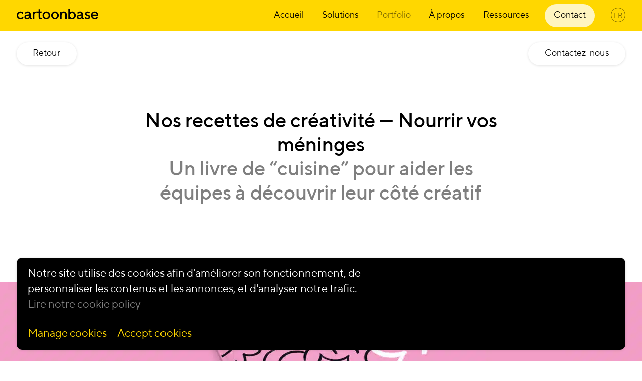

--- FILE ---
content_type: text/html; charset=UTF-8
request_url: https://cartoonbase.com/fr/portfolio/recettes-creativite/
body_size: 14720
content:
<!DOCTYPE html>
<!--[if lte IE 6]><html class="preIE7 preIE8 preIE9"><![endif]-->
<!--[if IE 7]><html class="preIE8 preIE9"><![endif]-->
<!--[if IE 8]><html class="preIE9"><![endif]-->
<!--[if gte IE 9]><!--><html lang="fr-BE"><!--<![endif]-->
<head>
	<meta charset="UTF-8">
	<meta http-equiv="X-UA-Compatible" content="IE=edge">
	<meta name="viewport" content="width=device-width, initial-scale=1, shrink-to-fit=no">

	<link rel="icon" href="https://cartoonbase.com/wp-content/themes/theme/dist/icons/favicon.gif" type="image/gif" >
	<link rel="apple-touch-icon" sizes="180x180" href="https://cartoonbase.com/wp-content/themes/theme/dist/icons/apple-touch-icon.png">
	<link rel="icon" type="image/png" sizes="32x32" href="https://cartoonbase.com/wp-content/themes/theme/dist/icons/favicon-32x32.png">
	<link rel="icon" type="image/png" sizes="16x16" href="https://cartoonbase.com/wp-content/themes/theme/dist/icons/favicon-16x16.png">
	<link rel="manifest" href="https://cartoonbase.com/wp-content/themes/theme/dist/icons/site.webmanifest">
	<link rel="mask-icon" href="https://cartoonbase.com/wp-content/themes/theme/dist/icons/safari-pinned-tab.svg" color="#ffd600">
	<meta name="msapplication-TileColor" content="#000000">
	<meta name="theme-color" content="#ffd600">

		<meta name='robots' content='index, follow, max-image-preview:large, max-snippet:-1, max-video-preview:-1' />
<link rel="alternate" href="https://cartoonbase.com/en/portfolio/creativity-recipes/" hreflang="en" />
<link rel="alternate" href="https://cartoonbase.com/fr/portfolio/recettes-creativite/" hreflang="fr" />
<link rel="alternate" href="https://cartoonbase.com/nl/portfolio/creativiteit-recepten/" hreflang="nl" />

	<!-- This site is optimized with the Yoast SEO plugin v24.1 - https://yoast.com/wordpress/plugins/seo/ -->
	<title>Nos recettes de créativité : des idées à volonté - Cartoonbase</title>
	<meta name="description" content="Du piment pour vos séances de brainstorming : nous partageons nos recettes de créativité pour faire circuler les bonnes idées." />
	<link rel="canonical" href="https://cartoonbase.com/fr/portfolio/recettes-creativite/" />
	<meta property="og:locale" content="fr_FR" />
	<meta property="og:locale:alternate" content="en_US" />
	<meta property="og:locale:alternate" content="nl_BE" />
	<meta property="og:type" content="article" />
	<meta property="og:title" content="Nos recettes de créativité : des idées à volonté - Cartoonbase" />
	<meta property="og:description" content="Du piment pour vos séances de brainstorming : nous partageons nos recettes de créativité pour faire circuler les bonnes idées." />
	<meta property="og:url" content="https://cartoonbase.com/fr/portfolio/recettes-creativite/" />
	<meta property="og:site_name" content="Cartoonbase" />
	<meta property="article:publisher" content="https://www.facebook.com/CartoonbaseBelgium" />
	<meta property="article:modified_time" content="2024-04-12T08:52:15+00:00" />
	<meta property="og:image" content="https://cartoonbase.com/wp-content/uploads/2023/12/THECREATIVITYBOOK_thumbnail.jpg" />
	<meta property="og:image:width" content="2560" />
	<meta property="og:image:height" content="1707" />
	<meta property="og:image:type" content="image/jpeg" />
	<meta name="twitter:card" content="summary_large_image" />
	<script type="application/ld+json" class="yoast-schema-graph">{"@context":"https://schema.org","@graph":[{"@type":"WebPage","@id":"https://cartoonbase.com/fr/portfolio/recettes-creativite/","url":"https://cartoonbase.com/fr/portfolio/recettes-creativite/","name":"Nos recettes de créativité : des idées à volonté - Cartoonbase","isPartOf":{"@id":"https://cartoonbase.com/fr/#website"},"primaryImageOfPage":{"@id":"https://cartoonbase.com/fr/portfolio/recettes-creativite/#primaryimage"},"image":{"@id":"https://cartoonbase.com/fr/portfolio/recettes-creativite/#primaryimage"},"thumbnailUrl":"https://cartoonbase.com/wp-content/uploads/2023/12/THECREATIVITYBOOK_thumbnail.jpg","datePublished":"2023-12-12T13:54:34+00:00","dateModified":"2024-04-12T08:52:15+00:00","description":"Du piment pour vos séances de brainstorming : nous partageons nos recettes de créativité pour faire circuler les bonnes idées.","breadcrumb":{"@id":"https://cartoonbase.com/fr/portfolio/recettes-creativite/#breadcrumb"},"inLanguage":"fr-BE","potentialAction":[{"@type":"ReadAction","target":["https://cartoonbase.com/fr/portfolio/recettes-creativite/"]}]},{"@type":"ImageObject","inLanguage":"fr-BE","@id":"https://cartoonbase.com/fr/portfolio/recettes-creativite/#primaryimage","url":"https://cartoonbase.com/wp-content/uploads/2023/12/THECREATIVITYBOOK_thumbnail.jpg","contentUrl":"https://cartoonbase.com/wp-content/uploads/2023/12/THECREATIVITYBOOK_thumbnail.jpg","width":2560,"height":1707},{"@type":"BreadcrumbList","@id":"https://cartoonbase.com/fr/portfolio/recettes-creativite/#breadcrumb","itemListElement":[{"@type":"ListItem","position":1,"name":"Home","item":"https://cartoonbase.com/fr/"},{"@type":"ListItem","position":2,"name":"Nos recettes de créativité — Nourrir vos méninges"}]},{"@type":"WebSite","@id":"https://cartoonbase.com/fr/#website","url":"https://cartoonbase.com/fr/","name":"Cartoonbase","description":"","publisher":{"@id":"https://cartoonbase.com/fr/#organization"},"potentialAction":[{"@type":"SearchAction","target":{"@type":"EntryPoint","urlTemplate":"https://cartoonbase.com/fr/?s={search_term_string}"},"query-input":{"@type":"PropertyValueSpecification","valueRequired":true,"valueName":"search_term_string"}}],"inLanguage":"fr-BE"},{"@type":"Organization","@id":"https://cartoonbase.com/fr/#organization","name":"Cartoonbase","url":"https://cartoonbase.com/fr/","logo":{"@type":"ImageObject","inLanguage":"fr-BE","@id":"https://cartoonbase.com/fr/#/schema/logo/image/","url":"https://cartoonbase.com/wp-content/uploads/2023/01/cartoonbase-video-learning.jpeg","contentUrl":"https://cartoonbase.com/wp-content/uploads/2023/01/cartoonbase-video-learning.jpeg","width":200,"height":200,"caption":"Cartoonbase"},"image":{"@id":"https://cartoonbase.com/fr/#/schema/logo/image/"},"sameAs":["https://www.facebook.com/CartoonbaseBelgium","https://www.linkedin.com/company/cartoonbase/"],"address":[{"@type":"PostalAddress","streetAddress":"Rue du Mail 13","addressLocality":"Ixelles","addressRegion":"","postalCode":"1050","addressCountry":"BE"},{"@type":"PostalAddress","streetAddress":"Acacias","addressLocality":"Suisse","addressRegion":"","postalCode":"1050","addressCountry":"CH"}],"email":"info@cartoonbase.com"}]}</script>
	<!-- / Yoast SEO plugin. -->


<link rel='stylesheet' id='style-css' href='https://cartoonbase.com/wp-content/cache/autoptimize/css/autoptimize_single_6c6d2c7243e723a3c90d79e406ebf3ab.css?ver=a160ac8af01b18' media='all' />
<link rel='stylesheet' id='temp-css' href='https://cartoonbase.com/wp-content/cache/autoptimize/css/autoptimize_single_c615e87d3c786dfcf46c395f05684f34.css?ver=6.6.2' media='all' />
<link rel='stylesheet' id='cf7cf-style-css' href='https://cartoonbase.com/wp-content/cache/autoptimize/css/autoptimize_single_f121cbe481654c96ce787303a88233a9.css?ver=2.5.1' media='all' />
<script src="https://cartoonbase.com/wp-includes/js/jquery/jquery.min.js?ver=3.7.1" id="jquery-core-js"></script>
<script defer src="https://cartoonbase.com/wp-includes/js/jquery/jquery-migrate.min.js?ver=3.4.1" id="jquery-migrate-js"></script>
<link rel="https://api.w.org/" href="https://cartoonbase.com/wp-json/" /><link rel="alternate" title="JSON" type="application/json" href="https://cartoonbase.com/wp-json/wp/v2/works/33619" /><link rel="EditURI" type="application/rsd+xml" title="RSD" href="https://cartoonbase.com/xmlrpc.php?rsd" />
<meta name="generator" content="WordPress 6.6.2" />
<link rel='shortlink' href='https://cartoonbase.com/?p=33619' />
<link rel="alternate" title="oEmbed (JSON)" type="application/json+oembed" href="https://cartoonbase.com/wp-json/oembed/1.0/embed?url=https%3A%2F%2Fcartoonbase.com%2Ffr%2Fportfolio%2Frecettes-creativite%2F" />
<link rel="alternate" title="oEmbed (XML)" type="text/xml+oembed" href="https://cartoonbase.com/wp-json/oembed/1.0/embed?url=https%3A%2F%2Fcartoonbase.com%2Ffr%2Fportfolio%2Frecettes-creativite%2F&#038;format=xml" />

</head>


<body data-rsssl=1 class="works-template-default single single-works postid-33619" data-barba="wrapper" data-url="https://cartoonbase.com">

	
	
	<div id="cookie-bar" class="c-cookiebar js-cookiebar" style="display: none;">
		<div class="c-cookiebar-inside">
			<p>
				<span>Notre site utilise des cookies afin d'améliorer son fonctionnement, de personnaliser les contenus et les annonces, et d'analyser notre trafic.&nbsp;</span>
				<a class="o-link-opacity-reversed-white" href="https://cartoonbase.com/fr/politique-relative-aux-cookies/" aria-label="Read more about our cookie policy">Lire notre cookie policy</a>
			</p>
			<p class="close-cookie">
				<a href="#" class="js-manage-cookies">Manage cookies</a>
				<a href="#" class="cb-enable o-link-underline js-ga-opt-in">Accept cookies</a>
			</p>
		</div>
	</div>
	<div class="c-cookiebar js-cookie-options" style="display: none;">
		<div class="c-cookiebar-inside">
			<form class="js-cookie-form">
				<label class="c-necessary-cookie-label" for="necessary-cookie">
					<input type="checkbox" id="necessary-cookie" name="necessary-cookie" value="necessary-cookie" checked>
					<div>
						<p>Cookies nécessaires</p>
						<p class="h5">Ces cookies contribuent à rendre un site web utilisable en permettant des fonctions de base telles que la navigation sur les pages et l'accès aux zones sécurisées du site web. Le site web ne peut pas fonctionner correctement sans ces cookies.</p>
					</div>
				</label>
				<label for="analytics-cookie">
					<input type="checkbox" id="analytics-cookie" name="analytics-cookie" value="analytics-cookie"
						checked					>
					<div>
						<p>Cookies marketing</p>
						<p class="h5">Ces cookies sont utilisés pour suivre les visiteurs d'un site web à l'autre. L'intention est d'afficher des publicités qui sont pertinentes et engageantes pour l'utilisateur individuel et qui ont donc plus de valeur pour les éditeurs et les annonceurs tiers.</p>
					</div>
				</label>
				<div class="c-cookie-buttons">
					<p><a href="#" class="js-close-options">Close</a></p>
					<input type="submit" value="Soumettre">
				</div>
			</form>
		</div>
	</div>

	
	<header class="c-header__wrapper js-header-wrapper compensate-for-scrollbar">

		<div id="site-header" class="c-header js-header" >
			<a href="https://cartoonbase.com/fr/" class="c-header__logo" aria-label="Accueil">
				<svg viewBox="0 0 3000 387">
	<path d="M41.8,147.9c27.9-28,60.7-42,98.6-42c21,0,40.6,4.5,58.7,13.6s31.1,18.1,38.9,27l11.8,12.9l-36.5,36.5
		c-1.8-2.9-4.6-6.5-8.4-10.8c-3.7-4.3-11.9-10.1-24.4-17.4c-12.5-7.3-25.9-11-40.2-11c-22.9,0-42.6,8.7-59.4,26.1
		c-16.7,17.4-25.1,38.6-25.1,63.8c0,25.1,8.4,46.4,25.1,63.8c16.7,17.4,36.5,26.1,59.4,26.1c14.3,0,27.7-3.6,40.2-10.7
		c12.5-7.1,21.5-14.1,27-20.8l8.5-10.4l36.5,36.5c-1.1,1.5-2.7,3.5-4.9,6.2c-2.2,2.7-6.9,7.1-14.3,13.4c-7.3,6.3-15,11.9-23,16.7
		c-8,4.8-18.5,9.3-31.3,13.4c-12.8,4.1-25.7,6.2-38.7,6.2c-37.8,0-70.7-13.9-98.6-41.8C13.9,317.1,0,284.3,0,246.5
		C0,208.8,13.9,175.9,41.8,147.9z"/>
	<path d="M491.9,376.2c-10.3-7-16.6-13.9-18.8-20.7l-3.8-10.7c-0.7,1.1-1.8,2.6-3.2,4.5s-4.7,5.3-9.9,10.1s-10.8,9.1-16.9,12.9
		c-6,3.7-14.2,7.1-24.4,10c-10.2,2.9-21.2,4.4-32.9,4.4c-28.5,0-52-8-70.5-23.9c-18.5-15.9-27.7-34.1-27.7-54.6
		c0-22.1,7-40.7,21-55.7c14-15,33.1-24.5,57.5-28.5l98.4-17c0-14.3-5.3-26.2-15.8-35.9c-10.5-9.7-24-14.5-40.4-14.5
		c-14.3,0-27.2,3-38.8,8.9c-11.6,5.9-19.6,11.9-24,18l-7.4,9.6l-36.5-36.5c1.1-1.5,2.6-3.3,4.5-5.6c1.9-2.3,6.2-6.3,12.9-12.1
		s13.8-10.9,21.3-15.5c7.5-4.6,17.4-8.6,29.8-12.2c12.3-3.6,25.1-5.3,38.3-5.3c32.9,0,59.9,9.7,80.9,29.2c21,19.5,31.5,43.5,31.5,72
		v112.4c0,15,7.5,22.5,22.5,22.5h11v44.7l-19.5,0C515.2,386.8,502.2,383.3,491.9,376.2z M441.4,315.9c12.9-13.6,19.3-33,19.3-58.3
		v-5.5l-87.2,14c-10.1,1.8-18.2,5.9-24.4,12.3c-6.2,6.4-9.3,14.4-9.3,24.1c0,9,4.3,16.8,13,23.6c8.7,6.8,20.3,10.1,35,10.1
		C410.6,336.3,428.5,329.5,441.4,315.9z"/>
	<path d="M2415.6,376.2c-10.3-7-16.6-13.9-18.8-20.7l-3.8-10.7c-0.7,1.1-1.8,2.6-3.2,4.5s-4.7,5.3-9.9,10.1s-10.8,9.1-16.9,12.9
		c-6,3.7-14.2,7.1-24.4,10c-10.2,2.9-21.2,4.4-32.9,4.4c-28.5,0-52-8-70.5-23.9s-27.7-34.1-27.7-54.6c0-22.1,7-40.7,21-55.7
		c14-15,33.1-24.5,57.5-28.5l98.4-17c0-14.3-5.3-26.2-15.8-35.9c-10.5-9.7-24-14.5-40.4-14.5c-14.3,0-27.2,3-38.8,8.9
		c-11.6,5.9-19.6,11.9-24,18l-7.4,9.6l-36.5-36.5c1.1-1.5,2.6-3.3,4.5-5.6c1.9-2.3,6.2-6.3,12.9-12.1c6.7-5.8,13.8-10.9,21.3-15.5
		c7.5-4.6,17.4-8.6,29.8-12.2c12.3-3.6,25.1-5.3,38.3-5.3c32.9,0,59.9,9.7,80.9,29.2c21,19.5,31.5,43.5,31.5,72v112.4
		c0,15,7.5,22.5,22.5,22.5h11v44.7l-19.5,0C2439,386.8,2425.9,383.3,2415.6,376.2z M2365.2,315.9c12.9-13.6,19.3-33,19.3-58.3v-5.5
		l-87.2,14c-10.1,1.8-18.2,5.9-24.4,12.3c-6.2,6.4-9.3,14.4-9.3,24.1c0,9,4.3,16.8,13,23.6c8.7,6.8,20.3,10.1,35,10.1
		C2334.4,336.3,2352.3,329.5,2365.2,315.9z"/>
	<path d="M804.9,21.8h55.9V106h56.2v50.7h-56.2V302c0,10.1,3.2,18.3,9.6,24.7c6.4,6.4,14.4,9.6,24.1,9.6c4.2,0,27.1,0,27.1,0v50.5
		c0,0-23.2,0-38.4,0c-52.5,0-78.6-28.1-78.4-84.2V156.7h-50.7V106h50.7V21.8z"/>
	<path d="M991.7,147.9c27.9-28,60.7-42,98.6-42c37.8,0,70.7,14,98.6,42c27.9,28,41.8,60.8,41.8,98.6c0,37.8-13.9,70.6-41.8,98.4
		c-27.9,27.9-60.7,41.8-98.6,41.8c-37.8,0-70.7-13.9-98.6-41.8c-27.9-27.9-41.8-60.7-41.8-98.4C949.9,208.8,963.8,175.9,991.7,147.9
		z M1149.5,182.8c-16.6-17.4-36.4-26.1-59.2-26.1c-22.9,0-42.6,8.7-59.4,26.1c-16.7,17.4-25.1,38.6-25.1,63.8
		c0,25.1,8.4,46.4,25.1,63.8c16.7,17.4,36.5,26.1,59.4,26.1c22.9,0,42.6-8.7,59.2-26.1c16.6-17.4,25-38.6,25-63.8
		C1174.4,221.4,1166.1,200.1,1149.5,182.8z"/>
	<path d="M1309.4,147.9c27.9-28,60.7-42,98.6-42c37.8,0,70.7,14,98.6,42c27.9,28,41.8,60.8,41.8,98.6c0,37.8-13.9,70.6-41.8,98.4
		c-27.9,27.9-60.7,41.8-98.6,41.8c-37.8,0-70.7-13.9-98.6-41.8c-27.9-27.9-41.8-60.7-41.8-98.4
		C1267.6,208.8,1281.6,175.9,1309.4,147.9z M1467.2,182.8c-16.6-17.4-36.4-26.1-59.2-26.1c-22.9,0-42.6,8.7-59.4,26.1
		c-16.7,17.4-25.1,38.6-25.1,63.8c0,25.1,8.4,46.4,25.1,63.8c16.7,17.4,36.5,26.1,59.4,26.1c22.9,0,42.6-8.7,59.2-26.1
		c16.6-17.4,25-38.6,25-63.8C1492.2,221.4,1483.9,200.1,1467.2,182.8z"/>
	<path d="M1651.9,139.7l3.6-3.6c1.6-1.6,5.1-4.3,10.4-8.1c5.3-3.7,10.9-7.1,16.9-10.1c5.9-3,13.5-5.8,22.8-8.2
		c9.2-2.5,18.5-3.7,27.8-3.7c32.5,0,58.9,10.7,79.1,32.1c20.2,21.4,30.3,50.1,30.3,86.1v157.1h-56.2V224.2
		c0-19.4-6.2-35.5-18.5-48.3c-12.3-12.8-27.7-19.2-45.9-19.2c-21.4,0-38.4,6.9-51.1,20.7c-12.7,13.8-19.1,33.1-19.1,58v145.9h-56.2
		V111.7h56.2V139.7z"/>
	<path d="M2135.8,147c26.1,27.3,39.2,60.5,39.2,99.4s-13.1,72.1-39.4,99.4c-26.2,27.3-57.1,41-92.6,41c-10.1,0-19.9-1.2-29.5-3.6
		c-9.6-2.4-17.8-5.3-24.5-8.9c-6.8-3.6-12.8-7.2-18-11c-5.2-3.7-8.9-6.7-11.1-8.9l-4.1-4.1v31H1900V0.2h55.9v142.5
		c2.6-2.6,6.2-5.9,11-10.1c4.8-4.2,14.7-9.7,29.9-16.5c15.2-6.8,30.6-10.1,46.3-10.1C2078.8,106,2109.7,119.6,2135.8,147z
		 M2094.2,310c16.5-17.6,24.7-38.7,24.7-63.5s-8.2-45.9-24.7-63.5c-16.5-17.6-35.3-26.3-56.6-26.3c-21.3,0-40.2,8.8-56.8,26.3
		c-16.5,17.6-24.8,38.7-24.8,63.5s8.3,45.9,24.8,63.5c16.5,17.6,35.5,26.3,56.8,26.3C2058.8,336.3,2077.7,327.6,2094.2,310z"/>
	<path d="M2656.1,179.2c-1.5-1.5-3.6-3.5-6.4-6.2c-2.8-2.7-8.7-6-17.6-10.1c-8.9-4.1-17.8-6.2-26.7-6.2c-12.1,0-21.6,2.8-28.7,8.4
		c-7,5.6-10.6,12.1-10.6,19.6c0,7.9,3.4,14.4,10.1,19.7c6.8,5.3,15.3,9.3,25.5,12.1c10.2,2.7,21.3,6.2,33,10.3
		c11.8,4.1,22.9,8.7,33.2,13.8c10.3,5.1,18.9,13,25.6,23.6c6.8,10.6,10.1,23.4,10.1,38.4c0,23.2-9.4,43.1-28.1,59.5
		c-18.7,16.5-43.1,24.7-73.1,24.7c-13.2,0-25.7-1.6-37.7-4.9c-12-3.3-21.8-7.2-29.5-11.8c-7.7-4.6-14.4-9.2-20.2-13.8
		c-5.8-4.7-9.9-8.6-12.5-11.9l-4.1-5.2l36.5-36.5c1.8,2.6,4.5,5.8,8.1,9.6c3.6,3.8,11.2,8.8,23,14.9c11.8,6.1,23.9,9.2,36.3,9.2
		c15,0,26.2-3.1,33.7-9.2c7.5-6.1,11.2-14.3,11.2-24.5c0-7.9-3.4-14.4-10.1-19.6c-6.8-5.2-15.3-9.2-25.5-12.1
		c-10.2-2.8-21.3-6.3-33-10.4c-11.8-4.1-22.9-8.7-33.2-13.7c-10.3-5-18.9-12.9-25.6-23.6c-6.8-10.7-10.1-23.5-10.1-38.5
		c0-20.7,9.1-38.9,27.3-54.8c18.2-15.9,40.9-23.9,68.1-23.9c10.8,0,21.3,1.2,31.4,3.7c10.1,2.5,18.4,5.5,24.8,9
		c6.4,3.6,12,7.2,16.9,11c4.8,3.7,8.4,6.7,10.6,8.9l3.6,4.1L2656.1,179.2z"/>
	<path d="M2786.4,266.1c2.9,19,12.3,35.5,28.1,49.4c15.8,13.9,34.6,20.8,56.4,20.8c15.7,0,30.4-3.6,44-10.7
		c13.6-7.1,23.3-14.1,28.9-20.8l8.5-10.4l36.5,36.5c-1.1,1.5-2.8,3.5-5.1,6.2c-2.3,2.7-7.2,7.1-14.7,13.4
		c-7.5,6.3-15.4,11.9-23.9,16.7c-8.4,4.8-19.3,9.3-32.8,13.4s-27.3,6.2-41.5,6.2c-38.2,0-71.2-14-98.9-42.1s-41.5-61.7-41.5-101.1
		c0-37.8,13.5-70.2,40.4-97.2c27-27,59.3-40.4,97.1-40.4c37.8,0,69.2,12.6,94.3,37.7c25.1,25.1,37.7,56.6,37.7,94.5l-3,28H2786.4z
		 M2816.7,171.9c-13.8,12-23.1,27.5-27.8,46.5h156c-3.3-19-11.8-34.5-25.5-46.5s-30.9-18-51.6-18
		C2847.5,154,2830.5,160,2816.7,171.9z"/>
	<path d="M724.9,106c-26,0-53.1,9.5-77.5,28.8v-23.1h-56.2v269.6h56.2v-146c1.1-21.9,5.9-44.2,20.2-59
		c16.7-17.4,41.2-19.5,57.3-19.5h7V106H724.9z"/>
</svg>
			</a>

				
	<nav class="c-header__nav c-header__nav--desktop">
		<div class="menu-main-menu-fr-container"><ul id="menu-main-menu-fr" class="menu"><li id="menu-item-10928" class="menu-item menu-item-type-post_type menu-item-object-page menu-item-home menu-item-10928 menu-item-page-12"><a href="https://cartoonbase.com/fr/">Accueil</a></li>
<li id="menu-item-10931" class="menu-item menu-item-type-custom menu-item-object-custom menu-item-has-children menu-item-10931 menu-item-page-10931"><a href="#">Solutions</a>
<ul class="sub-menu">
	<li id="menu-item-10990" class="menu-item menu-item-type-post_type menu-item-object-solutions menu-item-10990 menu-item-page-10951"><a href="https://cartoonbase.com/fr/solutions/gestion-creative-changement/">Changement</a></li>
	<li id="menu-item-29515" class="menu-item menu-item-type-post_type menu-item-object-solutions menu-item-29515 menu-item-page-28708"><a href="https://cartoonbase.com/fr/solutions/e-learning/">Apprentissage</a></li>
	<li id="menu-item-10993" class="menu-item menu-item-type-post_type menu-item-object-solutions menu-item-10993 menu-item-page-10956"><a href="https://cartoonbase.com/fr/solutions/innovation-narration-visuelle/">Innovation</a></li>
	<li id="menu-item-42858" class="menu-item menu-item-type-post_type menu-item-object-solutions menu-item-42858 menu-item-page-42726"><a href="https://cartoonbase.com/fr/solutions/communication-visuelle-contenu-engageant/">Communication</a></li>
</ul>
</li>
<li id="menu-item-11951" class="menu-item menu-item-type-post_type menu-item-object-page menu-item-11951 menu-item-page-11947"><a href="https://cartoonbase.com/fr/portfolio/">Portfolio</a></li>
<li id="menu-item-10927" class="menu-item menu-item-type-post_type menu-item-object-page menu-item-10927 menu-item-page-10762"><a href="https://cartoonbase.com/fr/a-propos/">À propos</a></li>
<li id="menu-item-10930" class="menu-item menu-item-type-custom menu-item-object-custom menu-item-has-children menu-item-10930 menu-item-page-10930"><a href="#">Ressources</a>
<ul class="sub-menu">
	<li id="menu-item-10925" class="menu-item menu-item-type-post_type menu-item-object-page current_page_parent menu-item-10925 menu-item-page-10904"><a href="https://cartoonbase.com/fr/ressources/blog/">Blog</a></li>
	<li id="menu-item-10924" class="menu-item menu-item-type-post_type menu-item-object-page menu-item-10924 menu-item-page-10912"><a href="https://cartoonbase.com/fr/ressources/lexique/">Lexique</a></li>
	<li id="menu-item-13870" class="menu-item menu-item-type-post_type menu-item-object-page menu-item-13870 menu-item-page-10941"><a href="https://cartoonbase.com/fr/ressources/outils/">Outils</a></li>
</ul>
</li>
<li id="menu-item-10926" class="menu-item menu-item-type-post_type menu-item-object-page menu-item-10926 menu-item-page-10908"><a href="https://cartoonbase.com/fr/contact/">Contact</a></li>
</ul></div>		
				<div class="menu-item-has-children c-header-language-switcher">
			<div class="c-header-language-switcher__current">
				<p>fr</p>
			</div>
			<ul class="sub-menu">
									
					<li >
						<a href="https://cartoonbase.com/en/portfolio/creativity-recipes/" class="drop-block__link js-language" data-language="en" data-barba-prevent="self">
							en						</a>
					</li>
									
					<li class="current-language">
						<a href="https://cartoonbase.com/fr/portfolio/recettes-creativite/" class="drop-block__link js-language" data-language="fr" data-barba-prevent="self">
							fr						</a>
					</li>
									
					<li >
						<a href="https://cartoonbase.com/nl/portfolio/creativiteit-recepten/" class="drop-block__link js-language" data-language="nl" data-barba-prevent="self">
							nl						</a>
					</li>
							</ul>
		</div>
				
	</nav>

	
			<a href="#" class="c-header-burger-wrapper js-menu-toggle" aria-label="Open menu">
				<div class="c-header-burger">
					<div class="c-header-burger-line c-header-burger-line--top"></div>
					<div class="c-header-burger-line c-header-burger-line--middle"></div>
					<div class="c-header-burger-line c-header-burger-line--bottom"></div>
				</div>
			</a>
		</div>

	</header>

		
	<nav class="c-header__nav c-header__nav--mobile js-navigation">
		<div class="menu-main-menu-fr-container"><ul id="menu-main-menu-fr-1" class="menu"><li class="menu-item menu-item-type-post_type menu-item-object-page menu-item-home menu-item-10928 menu-item-page-12"><a href="https://cartoonbase.com/fr/">Accueil</a></li>
<li class="menu-item menu-item-type-custom menu-item-object-custom menu-item-has-children menu-item-10931 menu-item-page-10931"><a href="#">Solutions</a>
<ul class="sub-menu">
	<li class="menu-item menu-item-type-post_type menu-item-object-solutions menu-item-10990 menu-item-page-10951"><a href="https://cartoonbase.com/fr/solutions/gestion-creative-changement/">Changement</a></li>
	<li class="menu-item menu-item-type-post_type menu-item-object-solutions menu-item-29515 menu-item-page-28708"><a href="https://cartoonbase.com/fr/solutions/e-learning/">Apprentissage</a></li>
	<li class="menu-item menu-item-type-post_type menu-item-object-solutions menu-item-10993 menu-item-page-10956"><a href="https://cartoonbase.com/fr/solutions/innovation-narration-visuelle/">Innovation</a></li>
	<li class="menu-item menu-item-type-post_type menu-item-object-solutions menu-item-42858 menu-item-page-42726"><a href="https://cartoonbase.com/fr/solutions/communication-visuelle-contenu-engageant/">Communication</a></li>
</ul>
</li>
<li class="menu-item menu-item-type-post_type menu-item-object-page menu-item-11951 menu-item-page-11947"><a href="https://cartoonbase.com/fr/portfolio/">Portfolio</a></li>
<li class="menu-item menu-item-type-post_type menu-item-object-page menu-item-10927 menu-item-page-10762"><a href="https://cartoonbase.com/fr/a-propos/">À propos</a></li>
<li class="menu-item menu-item-type-custom menu-item-object-custom menu-item-has-children menu-item-10930 menu-item-page-10930"><a href="#">Ressources</a>
<ul class="sub-menu">
	<li class="menu-item menu-item-type-post_type menu-item-object-page current_page_parent menu-item-10925 menu-item-page-10904"><a href="https://cartoonbase.com/fr/ressources/blog/">Blog</a></li>
	<li class="menu-item menu-item-type-post_type menu-item-object-page menu-item-10924 menu-item-page-10912"><a href="https://cartoonbase.com/fr/ressources/lexique/">Lexique</a></li>
	<li class="menu-item menu-item-type-post_type menu-item-object-page menu-item-13870 menu-item-page-10941"><a href="https://cartoonbase.com/fr/ressources/outils/">Outils</a></li>
</ul>
</li>
<li class="menu-item menu-item-type-post_type menu-item-object-page menu-item-10926 menu-item-page-10908"><a href="https://cartoonbase.com/fr/contact/">Contact</a></li>
</ul></div>		
				<div class="menu-item-has-children c-header-language-switcher">
			<div class="c-header-language-switcher__current">
				<p>fr</p>
			</div>
			<ul class="sub-menu">
									
					<li >
						<a href="https://cartoonbase.com/en/portfolio/creativity-recipes/" class="drop-block__link js-language" data-language="en" data-barba-prevent="self">
							en						</a>
					</li>
									
					<li class="current-language">
						<a href="https://cartoonbase.com/fr/portfolio/recettes-creativite/" class="drop-block__link js-language" data-language="fr" data-barba-prevent="self">
							fr						</a>
					</li>
									
					<li >
						<a href="https://cartoonbase.com/nl/portfolio/creativiteit-recepten/" class="drop-block__link js-language" data-language="nl" data-barba-prevent="self">
							nl						</a>
					</li>
							</ul>
		</div>
				
	</nav>

	
	<div class="g-overlay js-overlay"></div>
	<div class="g-shadow js-shadow"></div>

	<div class="g-wrapper">

	
		<main
			class="g-main"
			data-barba="container"
			data-barba-namespace="Nos recettes de créativité — Nourrir vos méninges"
			data-barba-class="works-template-default single single-works postid-33619"
			data-barba-id="33619"
						 data-en="https://cartoonbase.com/en/portfolio/creativity-recipes/" data-fr="https://cartoonbase.com/fr/portfolio/recettes-creativite/" data-nl="https://cartoonbase.com/nl/portfolio/creativiteit-recepten/"			id="site-main">


		<article class="c-work-article post-33619 works type-works status-publish has-post-thumbnail hentry">

		<div class="c-work-nav js-work-nav">
			<div class="c-work-nav__inside">
				<a href="https://cartoonbase.com/fr/portfolio/" class="o-button js-back-button">Retour</a>
				<a href="https://cartoonbase.com/fr/contact/#form" class="o-button">Contactez-nous</a>
			</div>
		</div>


		<section class="g-container c-work-top-container g-container--padding-xl">
			<div class="g-grid">
				<div class="o-featured-text">
					<h1><span class="o-reveal-title scrollFade-reveal js-scrollFade"><span class="o-reveal-word o-reveal-word--1"><span>Nos</span></span> <span class="o-reveal-word o-reveal-word--2"><span>recettes</span></span> <span class="o-reveal-word o-reveal-word--3"><span>de</span></span> <span class="o-reveal-word o-reveal-word--4"><span>créativité</span></span> <span class="o-reveal-word o-reveal-word--5"><span>—</span></span> <span class="o-reveal-word o-reveal-word--6"><span>Nourrir</span></span> <span class="o-reveal-word o-reveal-word--7"><span>vos</span></span> <span class="o-reveal-word o-reveal-word--8"><span>méninges</span></span></span></h1>
					<p class="o-featured-text__grey"><span class="o-reveal-title scrollFade-reveal js-scrollFade"><span class="o-reveal-word o-reveal-word--1"><span>Un</span></span> <span class="o-reveal-word o-reveal-word--2"><span>livre</span></span> <span class="o-reveal-word o-reveal-word--3"><span>de</span></span> <span class="o-reveal-word o-reveal-word--4"><span>“cuisine”</span></span> <span class="o-reveal-word o-reveal-word--5"><span>pour</span></span> <span class="o-reveal-word o-reveal-word--6"><span>aider</span></span> <span class="o-reveal-word o-reveal-word--7"><span>les</span></span> <span class="o-reveal-word o-reveal-word--8"><span>équipes</span></span> <span class="o-reveal-word o-reveal-word--9"><span>à</span></span> <span class="o-reveal-word o-reveal-word--10"><span>découvrir</span></span> <span class="o-reveal-word o-reveal-word--11"><span>leur</span></span> <span class="o-reveal-word o-reveal-word--12"><span>côté</span></span> <span class="o-reveal-word o-reveal-word--13"><span>créatif</span></span></span></p>
				</div>
			</div>
		</section>

		<section>
			<div class="c-work-banner">
					<div class="o-image-wrapper" style="padding-bottom: 40.3125%;">
		
	<img width="2560"
		height="1032"
		data-src="https://cartoonbase.com/wp-content/uploads/2023/12/THECREATIVITYBOOK_header-scaled.jpg"
					data-srcset="https://cartoonbase.com/wp-content/uploads/2023/12/THECREATIVITYBOOK_header-1300x524.jpg 1300w, https://cartoonbase.com/wp-content/uploads/2023/12/THECREATIVITYBOOK_header-1400x564.jpg 1400w, https://cartoonbase.com/wp-content/uploads/2023/12/THECREATIVITYBOOK_header-768x310.jpg 768w, https://cartoonbase.com/wp-content/uploads/2023/12/THECREATIVITYBOOK_header-1536x619.jpg 1536w, https://cartoonbase.com/wp-content/uploads/2023/12/THECREATIVITYBOOK_header-2048x825.jpg 2048w, https://cartoonbase.com/wp-content/uploads/2023/12/THECREATIVITYBOOK_header-1280x516.jpg 1280w, https://cartoonbase.com/wp-content/uploads/2023/12/THECREATIVITYBOOK_header-640x258.jpg 640w, https://cartoonbase.com/wp-content/uploads/2023/12/THECREATIVITYBOOK_header-320x129.jpg 320w, https://cartoonbase.com/wp-content/uploads/2023/12/THECREATIVITYBOOK_header-1920x774.jpg 1920w, https://cartoonbase.com/wp-content/uploads/2023/12/THECREATIVITYBOOK_header-960x387.jpg 960w, https://cartoonbase.com/wp-content/uploads/2023/12/THECREATIVITYBOOK_header-480x193.jpg 480w, https://cartoonbase.com/wp-content/uploads/2023/12/THECREATIVITYBOOK_header-1600x645.jpg 1600w"
			data-sizes="100vw"
				class="lazy"
		alt="Nos recettes de créativité : des idées à volonté - Cartoonbase">
		</div>
				</div>
		</section>

		<section class="g-container">
			<div class="g-grid">
				<div class="c-work-tags">
																			</div>
			</div>
		</section>

		<section>
			<div class="g-container c-work-block">
				<div class="g-grid">
					<div class="c-work-text c-work-text--intro o-wysiwyg">
						<div class="c-work-client-logo">
													</div>
											</div>
				</div>
			</div>


							
			
					<div class="g-container c-work-block">
				<div class="g-grid">
											<h2 class="c-work-title">Contexte</h2>
										<div class="c-work-text o-wysiwyg">
						<p>En tant qu&rsquo;agence créative, nous adorons trouver des idées originales pour faire connaître le travail de nos clients &#8211; mais nous savons aussi que toute équipe peut apprendre à être créative et à générer des idées. C&rsquo;est un processus qui nécessite les bons outils plutôt qu&rsquo;un don inné.</p>
<p>Vous connaissez le proverbe qui dit qu&rsquo;il faut apprendre à quelqu&rsquo;un à pêcher plutôt que de lui donner un poisson ? Chez Cartoonbase, on s’est dit qu&rsquo;au lieu de dessiner le poisson, nous pourrions cette fois-ci distribuer les crayons.</p>
<p>Nous sommes convaincus que la créativité peut contribuer de façon positive au monde du travail. C&rsquo;est pourquoi nous avons décidé de partager notre boîte à outils créative et de répandre la joie de voir de nouvelles idées et créations prendre vie.</p>
					</div>
				</div>
			</div>

						
												<div class="g-container c-work-block  padding-top-xl padding-bottomxl">
					<div class="g-grid">
						
						<div class="c-work-media-x-small ">
								<div class="o-image-wrapper" style="padding-bottom: 72.477804681195%;">
		
	<img width="1239"
		height="898"
		data-src="https://cartoonbase.com/wp-content/uploads/2023/01/Creativity_Cookbook_Bubbles.jpg"
					data-srcset="https://cartoonbase.com/wp-content/uploads/2023/01/Creativity_Cookbook_Bubbles.jpg 1239w, https://cartoonbase.com/wp-content/uploads/2023/01/Creativity_Cookbook_Bubbles-768x557.jpg 768w, https://cartoonbase.com/wp-content/uploads/2023/01/Creativity_Cookbook_Bubbles-640x464.jpg 640w, https://cartoonbase.com/wp-content/uploads/2023/01/Creativity_Cookbook_Bubbles-320x232.jpg 320w, https://cartoonbase.com/wp-content/uploads/2023/01/Creativity_Cookbook_Bubbles-960x696.jpg 960w, https://cartoonbase.com/wp-content/uploads/2023/01/Creativity_Cookbook_Bubbles-480x348.jpg 480w"
			data-sizes="(min-width: 1400px) 426px, (min-width: 1281px) 408px, (min-width: 1024px) 368px, (min-width: 921px) 442px, (min-width: 801px) 390px, (min-width: 688px) 330px, (min-width: 488px) 60.5vw, (min-width: 376px) 58.5vw, 55.5vw"
				class="lazy"
		alt="Nos recettes de créativité : des idées à volonté - Cartoonbase">
		</div>
							</div>
											</div>
				</div>
			
						
					<div class="g-container c-work-block">
				<div class="g-grid">
											<h2 class="c-work-title">Approche</h2>
										<div class="c-work-text o-wysiwyg">
						<p>Comment mettre à disposition notre savoir-faire créatif ?</p>
<p>Organiser une session créative, c’est un peu comme faire la cuisine. Ce n&rsquo;est pas une science exacte, mais il existe des pratiques éprouvées que nous avons développées, testées et affinées au fil des ans.</p>
<p>C&rsquo;est ainsi qu&rsquo;est née l&rsquo;idée du livre de <a href="https://www.publier-un-livre.com/fr/le-livre-en-papier/3032-nos-recettes-de-creativite">recettes de créativité</a> de Cartoonbase.</p>
<p>Avec <a href="https://www.lucdebrabandere.com/">Luc de Brabandère</a>, cofondateur de Cartoonbase et « gourou » de la créativité qui a animé plus de 2 000 séances de brainstorming dans le monde entier, nous avons compilé nos meilleures recettes et la théorie qui les sous-tend.</p>
<p>Le résultat : un manuel de créativité pratique  à la portée de tous avec des illustrations dessinées à la main &#8211; et amusant à utiliser, évidemment !</p>
					</div>
				</div>
			</div>

						
												<div class="g-container c-work-block  padding-top-xl padding-bottomxl">
					<div class="g-grid">
						
						<div class="c-work-media-x-small ">
								<div class="o-image-wrapper" style="padding-bottom: 56.25%;">
		
	<img width="2560"
		height="1440"
		data-src="https://cartoonbase.com/wp-content/uploads/2023/12/Case_study_Plan-de-travail-1-copie-2-scaled.jpg"
					data-srcset="https://cartoonbase.com/wp-content/uploads/2023/12/Case_study_Plan-de-travail-1-copie-2-1300x731.jpg 1300w, https://cartoonbase.com/wp-content/uploads/2023/12/Case_study_Plan-de-travail-1-copie-2-1400x788.jpg 1400w, https://cartoonbase.com/wp-content/uploads/2023/12/Case_study_Plan-de-travail-1-copie-2-768x432.jpg 768w, https://cartoonbase.com/wp-content/uploads/2023/12/Case_study_Plan-de-travail-1-copie-2-1536x864.jpg 1536w, https://cartoonbase.com/wp-content/uploads/2023/12/Case_study_Plan-de-travail-1-copie-2-2048x1152.jpg 2048w, https://cartoonbase.com/wp-content/uploads/2023/12/Case_study_Plan-de-travail-1-copie-2-1280x720.jpg 1280w, https://cartoonbase.com/wp-content/uploads/2023/12/Case_study_Plan-de-travail-1-copie-2-640x360.jpg 640w, https://cartoonbase.com/wp-content/uploads/2023/12/Case_study_Plan-de-travail-1-copie-2-320x180.jpg 320w, https://cartoonbase.com/wp-content/uploads/2023/12/Case_study_Plan-de-travail-1-copie-2-1920x1080.jpg 1920w, https://cartoonbase.com/wp-content/uploads/2023/12/Case_study_Plan-de-travail-1-copie-2-960x540.jpg 960w, https://cartoonbase.com/wp-content/uploads/2023/12/Case_study_Plan-de-travail-1-copie-2-480x270.jpg 480w, https://cartoonbase.com/wp-content/uploads/2023/12/Case_study_Plan-de-travail-1-copie-2-1600x900.jpg 1600w"
			data-sizes="(min-width: 1400px) 426px, (min-width: 1281px) 408px, (min-width: 1024px) 368px, (min-width: 921px) 442px, (min-width: 801px) 390px, (min-width: 688px) 330px, (min-width: 488px) 60.5vw, (min-width: 376px) 58.5vw, 55.5vw"
				class="lazy"
		alt="Nos recettes de créativité : des idées à volonté - Cartoonbase">
		</div>
							</div>
											</div>
				</div>
			
						
					<div class="g-container c-work-block">
				<div class="g-grid">
											<h2 class="c-work-title">Le défi</h2>
										<div class="c-work-text o-wysiwyg">
						<p>Nous voulions que notre livre de cuisine soit vraiment utile à un public varié de “cuisiniers » amateurs. Nous nous sommes donc mis à la place de ceux qui ne font pas partie des industries créatives. Ceux qui pensent ne pas être « du genre créatif ».</p>
<p>Nous avons donc cherché à changer de perspective. En combinant la théorie sur le fonctionnement des processus créatifs, des conseils et des astuces avec des recettes pratiques à essayer en équipe, notre livre de recettes fournit la preuve que la créativité n&rsquo;est pas une qualité qui distingue certaines personnes, mais plutôt un muscle que l&rsquo;on peut renforcer.</p>
<p>Afin d’encourager les lecteurs à se lancer dans l’aventure, chaque recette est associée à des questions ou des défis concrets à résoudre.</p>
					</div>
				</div>
			</div>

						
												<div class="g-container c-work-block  padding-top-xl padding-bottomxl">
					<div class="g-grid">
						
						<div class="c-work-media-x-small ">
								<div class="o-image-wrapper" style="padding-bottom: 56.25%;">
		
	<img width="2560"
		height="1440"
		data-src="https://cartoonbase.com/wp-content/uploads/2023/12/Case_study_Plan-de-travail-1-copie-3-scaled.jpg"
					data-srcset="https://cartoonbase.com/wp-content/uploads/2023/12/Case_study_Plan-de-travail-1-copie-3-1300x731.jpg 1300w, https://cartoonbase.com/wp-content/uploads/2023/12/Case_study_Plan-de-travail-1-copie-3-1400x788.jpg 1400w, https://cartoonbase.com/wp-content/uploads/2023/12/Case_study_Plan-de-travail-1-copie-3-768x432.jpg 768w, https://cartoonbase.com/wp-content/uploads/2023/12/Case_study_Plan-de-travail-1-copie-3-1536x864.jpg 1536w, https://cartoonbase.com/wp-content/uploads/2023/12/Case_study_Plan-de-travail-1-copie-3-2048x1152.jpg 2048w, https://cartoonbase.com/wp-content/uploads/2023/12/Case_study_Plan-de-travail-1-copie-3-1280x720.jpg 1280w, https://cartoonbase.com/wp-content/uploads/2023/12/Case_study_Plan-de-travail-1-copie-3-640x360.jpg 640w, https://cartoonbase.com/wp-content/uploads/2023/12/Case_study_Plan-de-travail-1-copie-3-320x180.jpg 320w, https://cartoonbase.com/wp-content/uploads/2023/12/Case_study_Plan-de-travail-1-copie-3-1920x1080.jpg 1920w, https://cartoonbase.com/wp-content/uploads/2023/12/Case_study_Plan-de-travail-1-copie-3-960x540.jpg 960w, https://cartoonbase.com/wp-content/uploads/2023/12/Case_study_Plan-de-travail-1-copie-3-480x270.jpg 480w, https://cartoonbase.com/wp-content/uploads/2023/12/Case_study_Plan-de-travail-1-copie-3-1600x900.jpg 1600w"
			data-sizes="(min-width: 1400px) 426px, (min-width: 1281px) 408px, (min-width: 1024px) 368px, (min-width: 921px) 442px, (min-width: 801px) 390px, (min-width: 688px) 330px, (min-width: 488px) 60.5vw, (min-width: 376px) 58.5vw, 55.5vw"
				class="lazy"
		alt="Nos recettes de créativité : des idées à volonté - Cartoonbase">
		</div>
							</div>
											</div>
				</div>
			
						
					<div class="g-container c-work-block">
				<div class="g-grid">
											<h2 class="c-work-title">L'impact</h2>
										<div class="c-work-text o-wysiwyg">
						<p>Disponible en français et en anglais, le livre a été distribué à tous nos clients et partenaires comme cadeau de fin d&rsquo;année. Nous savons à quel point ils peuvent être créatifs &#8211; nous voulions donc partager l&rsquo;inspiration et les conseils pour exploiter cette énergie !</p>
<p>La version imprimée du livre a été combinée à une <a href="https://cartoonbase.com/fr/ressources/outils/nos-recettes-de-creativite/">plateforme numérique</a> donnant accès à une sélection de recettes à utiliser immédiatement.</p>
<p>Nous avons été heureux de constater que l&rsquo;intérêt pour la créativité est partagé par des organisations très différentes &#8211; des ONG aux cabinets de conseil, et des petites entreprises locales aux grandes sociétés industrielles.</p>
<p>Les réactions que nous avons reçues étaient globalement positives. Nous entendons dire que les sessions créatives internes que nous avons contribué à inspirer se sont avérées très amusantes et ont donné lieu à de nouvelles pistes de réflexion. Q.E.D. !</p>
<p>&nbsp;</p>
<p>&nbsp;</p>
<p>&nbsp;</p>
					</div>
				</div>
			</div>

						
												<div class="g-container c-work-block  padding-top-xl padding-bottomxl">
					<div class="g-grid">
						
						<div class="c-work-media-small ">
								<div class="o-image-wrapper" style="padding-bottom: 56.25%;">
		
	<img width="2560"
		height="1440"
		data-src="https://cartoonbase.com/wp-content/uploads/2023/12/Case_study_Plan-de-travail-1-copie-4-scaled.jpg"
					data-srcset="https://cartoonbase.com/wp-content/uploads/2023/12/Case_study_Plan-de-travail-1-copie-4-1300x731.jpg 1300w, https://cartoonbase.com/wp-content/uploads/2023/12/Case_study_Plan-de-travail-1-copie-4-1400x788.jpg 1400w, https://cartoonbase.com/wp-content/uploads/2023/12/Case_study_Plan-de-travail-1-copie-4-768x432.jpg 768w, https://cartoonbase.com/wp-content/uploads/2023/12/Case_study_Plan-de-travail-1-copie-4-1536x864.jpg 1536w, https://cartoonbase.com/wp-content/uploads/2023/12/Case_study_Plan-de-travail-1-copie-4-2048x1152.jpg 2048w, https://cartoonbase.com/wp-content/uploads/2023/12/Case_study_Plan-de-travail-1-copie-4-1280x720.jpg 1280w, https://cartoonbase.com/wp-content/uploads/2023/12/Case_study_Plan-de-travail-1-copie-4-640x360.jpg 640w, https://cartoonbase.com/wp-content/uploads/2023/12/Case_study_Plan-de-travail-1-copie-4-320x180.jpg 320w, https://cartoonbase.com/wp-content/uploads/2023/12/Case_study_Plan-de-travail-1-copie-4-1920x1080.jpg 1920w, https://cartoonbase.com/wp-content/uploads/2023/12/Case_study_Plan-de-travail-1-copie-4-960x540.jpg 960w, https://cartoonbase.com/wp-content/uploads/2023/12/Case_study_Plan-de-travail-1-copie-4-480x270.jpg 480w, https://cartoonbase.com/wp-content/uploads/2023/12/Case_study_Plan-de-travail-1-copie-4-1600x900.jpg 1600w"
			data-sizes="(min-width: 1400px) 873px, (min-width: 1281px) 838px, (min-width: 1024px) 758px, (min-width: 921px) 750px, (min-width: 801px) 664px, (min-width: 688px) 564px, (min-width: 488px) 93vw, (min-width: 376px) 90vw, 86vw"
				class="lazy"
		alt="Nos recettes de créativité : des idées à volonté - Cartoonbase">
		</div>
							</div>
											</div>
				</div>
			
									</section>


		<section class="g-container g-container--padding-xl o-border-top">
			<div class="g-grid">
				<div class="o-featured-text">
					<h2 class="h1"><span class="o-reveal-title scrollFade-reveal js-scrollFade"><span class="o-reveal-word o-reveal-word--1"><span></span></span> <span class="o-reveal-word o-reveal-word--2"><span>Contactez-nous</span></span> <span class="o-reveal-word o-reveal-word--3"><span>pour</span></span> <span class="o-reveal-word o-reveal-word--4"><span>discuter</span></span> <span class="o-reveal-word o-reveal-word--5"><span><img data-src="https://cartoonbase.com/wp-content/uploads/2021/11/Cartoonbase-website-picto-08.svg" data-ratio="0.7814" width="5790" height="7410" class="lazy js-svg-element" alt="smiley" style="aspect-ratio: 57.9 / 74.1;"></span></span> <span class="o-reveal-word o-reveal-word--6"><span>de</span></span> <span class="o-reveal-word o-reveal-word--7"><span>votre</span></span> <span class="o-reveal-word o-reveal-word--8"><span>projet,</span></span> <span class="o-reveal-word o-reveal-word--9"><span>on</span></span> <span class="o-reveal-word o-reveal-word--10"><span>se</span></span> <span class="o-reveal-word o-reveal-word--11"><span>fait</span></span> <span class="o-reveal-word o-reveal-word--12"><span>toujours</span></span> <span class="o-reveal-word o-reveal-word--13"><span>un</span></span> <span class="o-reveal-word o-reveal-word--14"><span>plaisir</span></span> <span class="o-reveal-word o-reveal-word--15"><span>d'échanger</span></span> <span class="o-reveal-word o-reveal-word--16"><span><img data-src="https://cartoonbase.com/wp-content/uploads/2022/01/Cartoonbase-website-picto220104-13.svg" data-ratio="0.6785" width="5028" height="7410" class="lazy js-svg-element" alt="chat" style="aspect-ratio: 50.28 / 74.1;"></span></span> <span class="o-reveal-word o-reveal-word--17"><span>avec</span></span> <span class="o-reveal-word o-reveal-word--18"><span>vous!</span></span> <span class="o-reveal-word o-reveal-word--19"><span></span></span></span></h2>
				</div>
				<div class="o-centered-button o-scrollFade js-scrollFade">
					<a href="https://cartoonbase.com/fr/contact/#form" class="o-button o-button--yellow">Contacter nos experts </a>
				</div>
			</div>
		</section>

	</article>

	

									<section class="c-footer-newsletter-section">

						<a href="#" class="js-newsletter-toggle">
							<div class="o-ticker o-ticker--text o-ticker--yellow js-ticker">
								<div class="o-ticker__inside o-scrollFade-opacity js-scrollFade">
									<div class="o-ticker__group js-ticker-group">
										<div class="o-ticker__block js-ticker-block">
											<p>Abonnez-vous à notre newsletter</p><p class="js-ticker-image-wrapper"><img data-src="https://cartoonbase.com/wp-content/uploads/2021/12/Cartoonbase-website-picto-10.svg" data-ratio="0.7841" width="5810" height="7410" class="lazy js-svg-element" alt="black-arrow" style="aspect-ratio: 58.1 / 74.1;"> <img data-src="https://cartoonbase.com/wp-content/uploads/2022/01/suscribre-newsletter-magic-1.svg" data-ratio="0.8699" width="4880" height="5610" class="lazy js-svg-element" alt="crystalblack" style="aspect-ratio: 48.8 / 56.1;"></p>
										</div>
									</div>
								</div>
							</div>
						</a>
						<div class="c-footer-newsletter-wrapper js-newsletter-wrapper" style="height: 0;">
							<div class="g-container">
								<div class="g-grid">
									<div class="c-footer-newsletter">
										
<div class="wpcf7 no-js" id="wpcf7-f15766-o1" lang="fr-BE" dir="ltr" data-wpcf7-id="15766">
<div class="screen-reader-response"><p role="status" aria-live="polite" aria-atomic="true"></p> <ul></ul></div>
<form action="/fr/portfolio/recettes-creativite/#wpcf7-f15766-o1" method="post" class="wpcf7-form init wpcf7-acceptance-as-validation" aria-label="Contact form" novalidate="novalidate" data-status="init">
<div style="display: none;">
<input type="hidden" name="_wpcf7" value="15766" />
<input type="hidden" name="_wpcf7_version" value="6.0" />
<input type="hidden" name="_wpcf7_locale" value="fr_BE" />
<input type="hidden" name="_wpcf7_unit_tag" value="wpcf7-f15766-o1" />
<input type="hidden" name="_wpcf7_container_post" value="0" />
<input type="hidden" name="_wpcf7_posted_data_hash" value="" />
<input type="hidden" name="_wpcf7cf_hidden_group_fields" value="[]" />
<input type="hidden" name="_wpcf7cf_hidden_groups" value="[]" />
<input type="hidden" name="_wpcf7cf_visible_groups" value="[]" />
<input type="hidden" name="_wpcf7cf_repeaters" value="[]" />
<input type="hidden" name="_wpcf7cf_steps" value="{}" />
<input type="hidden" name="_wpcf7cf_options" value="{&quot;form_id&quot;:15766,&quot;conditions&quot;:[],&quot;settings&quot;:{&quot;animation&quot;:&quot;yes&quot;,&quot;animation_intime&quot;:&quot;200&quot;,&quot;animation_outtime&quot;:&quot;200&quot;,&quot;conditions_ui&quot;:&quot;normal&quot;,&quot;notice_dismissed&quot;:&quot;&quot;,&quot;notice_dismissed_update-cf7-5.9.5&quot;:true}}" />
<input type="hidden" name="_wpcf7_recaptcha_response" value="" />
</div>
<p><label class="hidden-text">Nom</label><span class="wpcf7-form-control-wrap" data-name="your-name"><input size="40" maxlength="400" class="wpcf7-form-control wpcf7-text wpcf7-validates-as-required" aria-required="true" aria-invalid="false" placeholder="Nom*" value="" type="text" name="your-name" /></span>
</p>
<p><label class="hidden-text">Email</label><span class="wpcf7-form-control-wrap" data-name="your-email"><input size="40" maxlength="400" class="wpcf7-form-control wpcf7-email wpcf7-validates-as-required wpcf7-text wpcf7-validates-as-email" aria-required="true" aria-invalid="false" placeholder="Email*" value="" type="email" name="your-email" /></span>
</p>
<p><span class="wpcf7-form-control-wrap" data-name="acceptance-17"><span class="wpcf7-form-control wpcf7-acceptance"><span class="wpcf7-list-item"><label><input type="checkbox" name="acceptance-17" value="1" aria-invalid="false" /><span class="wpcf7-list-item-label">J'accepte les <a href="/fr/privacy-policy/">conditions générales</a>*</span></label></span></span></span>
</p>
<p><input class="wpcf7-form-control wpcf7-submit has-spinner" type="submit" value="Soumettre" />
</p>
<div class="hidden-fields">
	<div class="js-form-language">
		<p><span class="wpcf7-form-control-wrap" data-name="language"><input size="40" maxlength="400" class="wpcf7-form-control wpcf7-text" aria-invalid="false" value="" type="text" name="language" /></span>
		</p>
	</div>
	<div class="js-form-campaign">
		<p><span class="wpcf7-form-control-wrap" data-name="UTMCampaign"><input size="40" maxlength="400" class="wpcf7-form-control wpcf7-text" aria-invalid="false" value="" type="text" name="UTMCampaign" /></span>
		</p>
	</div>
	<div class="js-form-source">
		<p><span class="wpcf7-form-control-wrap" data-name="UTMSource"><input size="40" maxlength="400" class="wpcf7-form-control wpcf7-text" aria-invalid="false" value="" type="text" name="UTMSource" /></span>
		</p>
	</div>
	<div class="js-form-medium">
		<p><span class="wpcf7-form-control-wrap" data-name="UTMMedium"><input size="40" maxlength="400" class="wpcf7-form-control wpcf7-text" aria-invalid="false" value="" type="text" name="UTMMedium" /></span>
		</p>
	</div>
	<div class="js-form-term">
		<p><span class="wpcf7-form-control-wrap" data-name="UTMTerm"><input size="40" maxlength="400" class="wpcf7-form-control wpcf7-text" aria-invalid="false" value="" type="text" name="UTMTerm" /></span>
		</p>
	</div>
	<div class="js-form-content">
		<p><span class="wpcf7-form-control-wrap" data-name="UTMContent"><input size="40" maxlength="400" class="wpcf7-form-control wpcf7-text" aria-invalid="false" value="" type="text" name="UTMContent" /></span>
		</p>
	</div>
</div><div class="wpcf7-response-output" aria-hidden="true"></div>
</form>
</div>
									</div>
								</div>
							</div>
						</div>

					</section>
				
			</main>

			<div class="c-footer-placeholder js-footer-placeholder"></div>

			
			<footer class="c-footer js-footer compensate-for-scrollbar">
				<div class="c-footer-overlay js-footer-overlay"></div>
				<div class="g-container">
					<div class="g-grid c-footer-inside">
						<div class="c-footer-column c-footer-column--large">
							<p class="h2 o-text-with-icons"><a class="o-link-underline" href="https://cartoonbase.com/fr/contact/#details">Contactez-nous</a>&nbsp;&nbsp;<img data-src="https://cartoonbase.com/wp-content/uploads/2022/01/Cartoonbase-website-picto220104-06.svg" data-ratio="0.7957" width="5896" height="7410" class="lazy js-svg-element" alt="bubble" style="aspect-ratio: 58.96 / 74.1;"></p>
							<p class="h2 o-text-with-icons"><a class="o-link-underline" href="https://cartoonbase.com/fr/contact/#form">Demandez un devis</a>&nbsp;&nbsp;<img data-src="https://cartoonbase.com/wp-content/uploads/2022/01/Cartoonbase-website-picto220104-07.svg" data-ratio="0.5798" width="4296" height="7410" class="lazy js-svg-element" alt="gift" style="aspect-ratio: 42.96 / 74.1;"></p>
							
	<ul class="o-social-media-list o-social-media-list--footer">
		<li class="o-social-media-list__instagram"><a href="https://www.instagram.com/cartoonbase_tv/" target="_blank" rel="noopener" aria-label="Our Instagram Page"><svg viewBox="0 0 503.8 503.8">
	<path fill="currentColor" d="M251.9,45.4c67.3,0,75.2,0.3,101.8,1.5c24.6,1.1,37.9,5.2,46.8,8.7c11.8,4.6,20.2,10,29,18.8c8.8,8.8,14.3,17.2,18.8,29
		c3.4,8.9,7.6,22.2,8.7,46.8c1.2,26.6,1.5,34.5,1.5,101.8s-0.3,75.2-1.5,101.8c-1.1,24.6-5.2,37.9-8.7,46.8
		c-4.6,11.8-10,20.2-18.8,29c-8.8,8.8-17.2,14.3-29,18.8c-8.9,3.4-22.2,7.6-46.8,8.7c-26.6,1.2-34.5,1.5-101.8,1.5
		s-75.2-0.3-101.8-1.5c-24.6-1.1-37.9-5.2-46.8-8.7c-11.8-4.6-20.2-10-29-18.8c-8.8-8.8-14.3-17.2-18.8-29
		c-3.4-8.9-7.6-22.2-8.7-46.8c-1.2-26.6-1.5-34.5-1.5-101.8s0.3-75.2,1.5-101.8c1.1-24.6,5.2-37.9,8.7-46.8c4.6-11.8,10-20.2,18.8-29
		c8.8-8.8,17.2-14.3,29-18.8c8.9-3.4,22.2-7.6,46.8-8.7C176.7,45.6,184.7,45.4,251.9,45.4 M251.9,0c-68.4,0-77,0.3-103.9,1.5
		C121.2,2.7,102.9,7,86.9,13.2c-16.6,6.4-30.6,15.1-44.6,29.1c-14,14-22.6,28.1-29.1,44.6c-6.2,16-10.5,34.3-11.7,61.2
		C0.3,174.9,0,183.5,0,251.9c0,68.4,0.3,77,1.5,103.9c1.2,26.8,5.5,45.1,11.7,61.2c6.4,16.6,15.1,30.6,29.1,44.6
		c14,14,28.1,22.6,44.6,29.1c16,6.2,34.3,10.5,61.2,11.7c26.9,1.2,35.4,1.5,103.9,1.5s77-0.3,103.9-1.5c26.8-1.2,45.1-5.5,61.2-11.7
		c16.6-6.4,30.6-15.1,44.6-29.1c14-14,22.6-28.1,29.1-44.6c6.2-16,10.5-34.3,11.7-61.2c1.2-26.9,1.5-35.4,1.5-103.9
		s-0.3-77-1.5-103.9c-1.2-26.8-5.5-45.1-11.7-61.2c-6.4-16.6-15.1-30.6-29.1-44.6c-14-14-28.1-22.6-44.6-29.1
		c-16-6.2-34.3-10.5-61.2-11.7C328.9,0.3,320.3,0,251.9,0L251.9,0z"/>
	<path fill="currentColor" d="M251.9,122.6c-71.4,0-129.4,57.9-129.4,129.4s57.9,129.4,129.4,129.4s129.4-57.9,129.4-129.4S323.4,122.6,251.9,122.6z
		 M251.9,335.9c-46.4,0-84-37.6-84-84c0-46.4,37.6-84,84-84s84,37.6,84,84C335.9,298.3,298.3,335.9,251.9,335.9z"/>
	<circle fill="currentColor" cx="386.4" cy="117.4" r="30.2"/>
</svg>
</a></li>
		<li class="o-social-media-list__facebook"><a href="https://www.facebook.com/Cartoonbase/" target="_blank" rel="noopener" aria-label="Our Facebook Page"><svg viewBox="0 0 12 12">
	<path fill="currentColor" d="M6.8,11.5v-5h1.6l0.2-2H6.8V3.3c0-0.6,0.2-1,0.9-1l1,0V0.6C8.6,0.6,8,0.5,7.3,0.5
		c-1.4,0-2.4,0.9-2.4,2.6v1.4H3.2v2h1.6v5H6.8z"/>
</svg>
</a></li>
		<li class="o-social-media-list__twitter"><a href="https://twitter.com/cartoonbase_tv" target="_blank" rel="noopener" aria-label="Our Twitter Page"><svg viewBox="0 0 12 12">
	<path fill="currentColor" d="M10.3,2.7c0.5-0.3,0.8-0.8,1-1.4c-0.4,0.3-0.9,0.5-1.4,0.6c-0.4-0.5-1-0.8-1.7-0.8
		c-1.3,0-2.3,1.1-2.3,2.4c0,0.2,0,0.4,0.1,0.5C4,4.1,2.3,3.1,1.2,1.6C1,2,0.9,2.4,0.9,2.9c0,0.9,0.4,1.6,1,2c-0.4,0-0.7-0.1-1-0.3
		c0,1.2,0.8,2.2,1.8,2.4C2.5,7,2.3,7.1,2.1,7.1c-0.2,0-0.3,0-0.4-0.1c0.3,1,1.1,1.7,2.1,1.7C3,9.4,2,9.8,1,9.8c-0.2,0-0.4,0-0.5,0
		c1,0.7,2.2,1.1,3.5,1.1c4.2,0,6.5-3.7,6.5-6.9V3.6c0.4-0.4,0.8-0.8,1.1-1.3C11.2,2.5,10.7,2.6,10.3,2.7z"/>
</svg>
</a></li>
		<li class="o-social-media-list__youtube"><a href="https://www.youtube.com/channel/UCL1eJPgSk3rykBKMoTtmYQA" target="_blank" rel="noopener" aria-label="Our YouTube Page"><svg viewBox="0 0 600 420">
	<path fill="currentColor" d="M587.5,65.6c-6.9-25.8-27.2-46.1-53-53C487.6,0,300,0,300,0S112.4,0,65.6,12.5c-25.8,6.9-46.1,27.2-53,53
		C0,112.4,0,210,0,210s0,97.6,12.5,144.4c6.9,25.8,27.2,46.1,53,53C112.4,420,300,420,300,420s187.6,0,234.4-12.5
		c25.8-6.9,46.1-27.2,53-53C600,307.6,600,210,600,210S600,112.4,587.5,65.6z M240,300V120l155.9,90L240,300z"/>
</svg>
</a></li>
	</ul>


						</div>
						<div class="c-footer-column c-footer-column--small">
							<p class="c-footer-column__title">Solutions</p>
															<p>
									<a href="https://cartoonbase.com/fr/solutions/gestion-creative-changement/">
										Changement									</a>
								</p>
															<p>
									<a href="https://cartoonbase.com/fr/solutions/e-learning/">
										Apprentissage									</a>
								</p>
															<p>
									<a href="https://cartoonbase.com/fr/solutions/innovation-narration-visuelle/">
										Innovation									</a>
								</p>
															<p>
									<a href="https://cartoonbase.com/fr/solutions/strategie-video/">
										Stratégie vidéo									</a>
								</p>
															<p>
									<a href="https://cartoonbase.com/fr/solutions/communication-visuelle-contenu-engageant/">
										Communication									</a>
								</p>
															<p>
									<a href="https://cartoonbase.com/fr/solutions/produits-numeriques/">
										Produits numériques									</a>
								</p>
															<p>
									<a href="https://cartoonbase.com/fr/solutions/evenements-memorables/">
										Évènements mémorables									</a>
								</p>
													</div>
						<div class="c-footer-column c-footer-column--small">
							<p class="c-footer-column__title">Portfolio</p>
															<p>
									<a href="https://cartoonbase.com/fr/portfolio/?style=illustration">
										Illustration									</a>
								</p>
															<p>
									<a href="https://cartoonbase.com/fr/portfolio/?style=video-animee">
										Vidéo animée									</a>
								</p>
															<p>
									<a href="https://cartoonbase.com/fr/portfolio/?style=video-action-reelle">
										Vidéo d&#039;action réelle									</a>
								</p>
															<p>
									<a href="https://cartoonbase.com/fr/portfolio/?style=video-medias-mixtes">
										Vidéo de médias mixtes									</a>
								</p>
															<p>
									<a href="https://cartoonbase.com/fr/portfolio/?style=video-motion-design">
										Vidéo motion design									</a>
								</p>
													</div>
						<div class="c-footer-column c-footer-column--small">
															<p class="c-footer-column__title">Secteur</p>
																	<p>
										<a href="https://cartoonbase.com/fr/secteur/deeptech/">
											Deeptech										</a>
									</p>
																	<p>
										<a href="https://cartoonbase.com/fr/secteur/sciences-de-la-vie-soins-sante/">
											Sciences de la vie et soins de santé										</a>
									</p>
																	<p>
										<a href="https://cartoonbase.com/fr/secteur/communication-a-but-non-lucratif/">
											Communication à but non lucratif										</a>
									</p>
																						<p class="c-footer-column__title">Ressources</p>
							<p><a href="https://cartoonbase.com/fr/ressources/blog/">Blog</a></p>
							<p><a href="https://cartoonbase.com/fr/ressources/lexique/">Lexique</a></p>
						</div>
						<div class="c-footer-subfooter">
							<p>
								<a href="https://cartoonbase.com/fr/conditions-generales/" class="o-link-opacity-reversed-white">Conditions générales</a>&nbsp;&bull;&nbsp;
								<a href="https://cartoonbase.com/fr/politique-confidentialite/" class="o-link-opacity-reversed-white">Privacy Policy</a>&nbsp;&bull;&nbsp;
								<a href="https://cartoonbase.com/fr/politique-relative-aux-cookies/" class="o-link-opacity-reversed-white">Politique relative aux cookies</a>
							</p>
							<p>&copy; 2026 &mdash; Cartoonbase S.A. tous droits réservés</p>
						</div>
					</div>
				</div>
			</footer>
		</div>

		<script src="https://cartoonbase.com/wp-includes/js/dist/hooks.min.js?ver=2810c76e705dd1a53b18" id="wp-hooks-js"></script>
<script src="https://cartoonbase.com/wp-includes/js/dist/i18n.min.js?ver=5e580eb46a90c2b997e6" id="wp-i18n-js"></script>
<script defer id="wp-i18n-js-after" src="[data-uri]"></script>
<script defer src="https://cartoonbase.com/wp-content/cache/autoptimize/js/autoptimize_single_2e187162915b1d22fd4558fee30f5613.js?ver=6.0" id="swv-js"></script>
<script defer id="contact-form-7-js-before" src="[data-uri]"></script>
<script defer src="https://cartoonbase.com/wp-content/cache/autoptimize/js/autoptimize_single_2912c657d0592cc532dff73d0d2ce7bb.js?ver=6.0" id="contact-form-7-js"></script>
<script defer src="https://cartoonbase.com/wp-content/themes/theme/dist/js/plugins.min.js?ver=26f78f4ec576bf" id="plugins-js"></script>
<script defer src="https://cartoonbase.com/wp-content/themes/theme/dist/js/app.min.js?ver=8f852cb4c2b9de" id="app-js"></script>
<script defer id="wpcf7cf-scripts-js-extra" src="[data-uri]"></script>
<script defer src="https://cartoonbase.com/wp-content/cache/autoptimize/js/autoptimize_single_b651ae05d85fc255775d957c9810caf2.js?ver=2.5.1" id="wpcf7cf-scripts-js"></script>
<script defer src="https://www.google.com/recaptcha/api.js?render=6LdPJgAqAAAAAIv0Lj58emoUWx4H6HneGWxUfmgI&amp;ver=3.0" id="google-recaptcha-js"></script>
<script src="https://cartoonbase.com/wp-includes/js/dist/vendor/wp-polyfill.min.js?ver=3.15.0" id="wp-polyfill-js"></script>
<script defer id="wpcf7-recaptcha-js-before" src="[data-uri]"></script>
<script defer src="https://cartoonbase.com/wp-content/cache/autoptimize/js/autoptimize_single_ec0187677793456f98473f49d9e9b95f.js?ver=6.0" id="wpcf7-recaptcha-js"></script>
<script defer src="[data-uri]"></script>

	</body>
</html>


--- FILE ---
content_type: text/html; charset=utf-8
request_url: https://www.google.com/recaptcha/api2/anchor?ar=1&k=6LdPJgAqAAAAAIv0Lj58emoUWx4H6HneGWxUfmgI&co=aHR0cHM6Ly9jYXJ0b29uYmFzZS5jb206NDQz&hl=en&v=PoyoqOPhxBO7pBk68S4YbpHZ&size=invisible&anchor-ms=20000&execute-ms=30000&cb=cvajqagmgonw
body_size: 48753
content:
<!DOCTYPE HTML><html dir="ltr" lang="en"><head><meta http-equiv="Content-Type" content="text/html; charset=UTF-8">
<meta http-equiv="X-UA-Compatible" content="IE=edge">
<title>reCAPTCHA</title>
<style type="text/css">
/* cyrillic-ext */
@font-face {
  font-family: 'Roboto';
  font-style: normal;
  font-weight: 400;
  font-stretch: 100%;
  src: url(//fonts.gstatic.com/s/roboto/v48/KFO7CnqEu92Fr1ME7kSn66aGLdTylUAMa3GUBHMdazTgWw.woff2) format('woff2');
  unicode-range: U+0460-052F, U+1C80-1C8A, U+20B4, U+2DE0-2DFF, U+A640-A69F, U+FE2E-FE2F;
}
/* cyrillic */
@font-face {
  font-family: 'Roboto';
  font-style: normal;
  font-weight: 400;
  font-stretch: 100%;
  src: url(//fonts.gstatic.com/s/roboto/v48/KFO7CnqEu92Fr1ME7kSn66aGLdTylUAMa3iUBHMdazTgWw.woff2) format('woff2');
  unicode-range: U+0301, U+0400-045F, U+0490-0491, U+04B0-04B1, U+2116;
}
/* greek-ext */
@font-face {
  font-family: 'Roboto';
  font-style: normal;
  font-weight: 400;
  font-stretch: 100%;
  src: url(//fonts.gstatic.com/s/roboto/v48/KFO7CnqEu92Fr1ME7kSn66aGLdTylUAMa3CUBHMdazTgWw.woff2) format('woff2');
  unicode-range: U+1F00-1FFF;
}
/* greek */
@font-face {
  font-family: 'Roboto';
  font-style: normal;
  font-weight: 400;
  font-stretch: 100%;
  src: url(//fonts.gstatic.com/s/roboto/v48/KFO7CnqEu92Fr1ME7kSn66aGLdTylUAMa3-UBHMdazTgWw.woff2) format('woff2');
  unicode-range: U+0370-0377, U+037A-037F, U+0384-038A, U+038C, U+038E-03A1, U+03A3-03FF;
}
/* math */
@font-face {
  font-family: 'Roboto';
  font-style: normal;
  font-weight: 400;
  font-stretch: 100%;
  src: url(//fonts.gstatic.com/s/roboto/v48/KFO7CnqEu92Fr1ME7kSn66aGLdTylUAMawCUBHMdazTgWw.woff2) format('woff2');
  unicode-range: U+0302-0303, U+0305, U+0307-0308, U+0310, U+0312, U+0315, U+031A, U+0326-0327, U+032C, U+032F-0330, U+0332-0333, U+0338, U+033A, U+0346, U+034D, U+0391-03A1, U+03A3-03A9, U+03B1-03C9, U+03D1, U+03D5-03D6, U+03F0-03F1, U+03F4-03F5, U+2016-2017, U+2034-2038, U+203C, U+2040, U+2043, U+2047, U+2050, U+2057, U+205F, U+2070-2071, U+2074-208E, U+2090-209C, U+20D0-20DC, U+20E1, U+20E5-20EF, U+2100-2112, U+2114-2115, U+2117-2121, U+2123-214F, U+2190, U+2192, U+2194-21AE, U+21B0-21E5, U+21F1-21F2, U+21F4-2211, U+2213-2214, U+2216-22FF, U+2308-230B, U+2310, U+2319, U+231C-2321, U+2336-237A, U+237C, U+2395, U+239B-23B7, U+23D0, U+23DC-23E1, U+2474-2475, U+25AF, U+25B3, U+25B7, U+25BD, U+25C1, U+25CA, U+25CC, U+25FB, U+266D-266F, U+27C0-27FF, U+2900-2AFF, U+2B0E-2B11, U+2B30-2B4C, U+2BFE, U+3030, U+FF5B, U+FF5D, U+1D400-1D7FF, U+1EE00-1EEFF;
}
/* symbols */
@font-face {
  font-family: 'Roboto';
  font-style: normal;
  font-weight: 400;
  font-stretch: 100%;
  src: url(//fonts.gstatic.com/s/roboto/v48/KFO7CnqEu92Fr1ME7kSn66aGLdTylUAMaxKUBHMdazTgWw.woff2) format('woff2');
  unicode-range: U+0001-000C, U+000E-001F, U+007F-009F, U+20DD-20E0, U+20E2-20E4, U+2150-218F, U+2190, U+2192, U+2194-2199, U+21AF, U+21E6-21F0, U+21F3, U+2218-2219, U+2299, U+22C4-22C6, U+2300-243F, U+2440-244A, U+2460-24FF, U+25A0-27BF, U+2800-28FF, U+2921-2922, U+2981, U+29BF, U+29EB, U+2B00-2BFF, U+4DC0-4DFF, U+FFF9-FFFB, U+10140-1018E, U+10190-1019C, U+101A0, U+101D0-101FD, U+102E0-102FB, U+10E60-10E7E, U+1D2C0-1D2D3, U+1D2E0-1D37F, U+1F000-1F0FF, U+1F100-1F1AD, U+1F1E6-1F1FF, U+1F30D-1F30F, U+1F315, U+1F31C, U+1F31E, U+1F320-1F32C, U+1F336, U+1F378, U+1F37D, U+1F382, U+1F393-1F39F, U+1F3A7-1F3A8, U+1F3AC-1F3AF, U+1F3C2, U+1F3C4-1F3C6, U+1F3CA-1F3CE, U+1F3D4-1F3E0, U+1F3ED, U+1F3F1-1F3F3, U+1F3F5-1F3F7, U+1F408, U+1F415, U+1F41F, U+1F426, U+1F43F, U+1F441-1F442, U+1F444, U+1F446-1F449, U+1F44C-1F44E, U+1F453, U+1F46A, U+1F47D, U+1F4A3, U+1F4B0, U+1F4B3, U+1F4B9, U+1F4BB, U+1F4BF, U+1F4C8-1F4CB, U+1F4D6, U+1F4DA, U+1F4DF, U+1F4E3-1F4E6, U+1F4EA-1F4ED, U+1F4F7, U+1F4F9-1F4FB, U+1F4FD-1F4FE, U+1F503, U+1F507-1F50B, U+1F50D, U+1F512-1F513, U+1F53E-1F54A, U+1F54F-1F5FA, U+1F610, U+1F650-1F67F, U+1F687, U+1F68D, U+1F691, U+1F694, U+1F698, U+1F6AD, U+1F6B2, U+1F6B9-1F6BA, U+1F6BC, U+1F6C6-1F6CF, U+1F6D3-1F6D7, U+1F6E0-1F6EA, U+1F6F0-1F6F3, U+1F6F7-1F6FC, U+1F700-1F7FF, U+1F800-1F80B, U+1F810-1F847, U+1F850-1F859, U+1F860-1F887, U+1F890-1F8AD, U+1F8B0-1F8BB, U+1F8C0-1F8C1, U+1F900-1F90B, U+1F93B, U+1F946, U+1F984, U+1F996, U+1F9E9, U+1FA00-1FA6F, U+1FA70-1FA7C, U+1FA80-1FA89, U+1FA8F-1FAC6, U+1FACE-1FADC, U+1FADF-1FAE9, U+1FAF0-1FAF8, U+1FB00-1FBFF;
}
/* vietnamese */
@font-face {
  font-family: 'Roboto';
  font-style: normal;
  font-weight: 400;
  font-stretch: 100%;
  src: url(//fonts.gstatic.com/s/roboto/v48/KFO7CnqEu92Fr1ME7kSn66aGLdTylUAMa3OUBHMdazTgWw.woff2) format('woff2');
  unicode-range: U+0102-0103, U+0110-0111, U+0128-0129, U+0168-0169, U+01A0-01A1, U+01AF-01B0, U+0300-0301, U+0303-0304, U+0308-0309, U+0323, U+0329, U+1EA0-1EF9, U+20AB;
}
/* latin-ext */
@font-face {
  font-family: 'Roboto';
  font-style: normal;
  font-weight: 400;
  font-stretch: 100%;
  src: url(//fonts.gstatic.com/s/roboto/v48/KFO7CnqEu92Fr1ME7kSn66aGLdTylUAMa3KUBHMdazTgWw.woff2) format('woff2');
  unicode-range: U+0100-02BA, U+02BD-02C5, U+02C7-02CC, U+02CE-02D7, U+02DD-02FF, U+0304, U+0308, U+0329, U+1D00-1DBF, U+1E00-1E9F, U+1EF2-1EFF, U+2020, U+20A0-20AB, U+20AD-20C0, U+2113, U+2C60-2C7F, U+A720-A7FF;
}
/* latin */
@font-face {
  font-family: 'Roboto';
  font-style: normal;
  font-weight: 400;
  font-stretch: 100%;
  src: url(//fonts.gstatic.com/s/roboto/v48/KFO7CnqEu92Fr1ME7kSn66aGLdTylUAMa3yUBHMdazQ.woff2) format('woff2');
  unicode-range: U+0000-00FF, U+0131, U+0152-0153, U+02BB-02BC, U+02C6, U+02DA, U+02DC, U+0304, U+0308, U+0329, U+2000-206F, U+20AC, U+2122, U+2191, U+2193, U+2212, U+2215, U+FEFF, U+FFFD;
}
/* cyrillic-ext */
@font-face {
  font-family: 'Roboto';
  font-style: normal;
  font-weight: 500;
  font-stretch: 100%;
  src: url(//fonts.gstatic.com/s/roboto/v48/KFO7CnqEu92Fr1ME7kSn66aGLdTylUAMa3GUBHMdazTgWw.woff2) format('woff2');
  unicode-range: U+0460-052F, U+1C80-1C8A, U+20B4, U+2DE0-2DFF, U+A640-A69F, U+FE2E-FE2F;
}
/* cyrillic */
@font-face {
  font-family: 'Roboto';
  font-style: normal;
  font-weight: 500;
  font-stretch: 100%;
  src: url(//fonts.gstatic.com/s/roboto/v48/KFO7CnqEu92Fr1ME7kSn66aGLdTylUAMa3iUBHMdazTgWw.woff2) format('woff2');
  unicode-range: U+0301, U+0400-045F, U+0490-0491, U+04B0-04B1, U+2116;
}
/* greek-ext */
@font-face {
  font-family: 'Roboto';
  font-style: normal;
  font-weight: 500;
  font-stretch: 100%;
  src: url(//fonts.gstatic.com/s/roboto/v48/KFO7CnqEu92Fr1ME7kSn66aGLdTylUAMa3CUBHMdazTgWw.woff2) format('woff2');
  unicode-range: U+1F00-1FFF;
}
/* greek */
@font-face {
  font-family: 'Roboto';
  font-style: normal;
  font-weight: 500;
  font-stretch: 100%;
  src: url(//fonts.gstatic.com/s/roboto/v48/KFO7CnqEu92Fr1ME7kSn66aGLdTylUAMa3-UBHMdazTgWw.woff2) format('woff2');
  unicode-range: U+0370-0377, U+037A-037F, U+0384-038A, U+038C, U+038E-03A1, U+03A3-03FF;
}
/* math */
@font-face {
  font-family: 'Roboto';
  font-style: normal;
  font-weight: 500;
  font-stretch: 100%;
  src: url(//fonts.gstatic.com/s/roboto/v48/KFO7CnqEu92Fr1ME7kSn66aGLdTylUAMawCUBHMdazTgWw.woff2) format('woff2');
  unicode-range: U+0302-0303, U+0305, U+0307-0308, U+0310, U+0312, U+0315, U+031A, U+0326-0327, U+032C, U+032F-0330, U+0332-0333, U+0338, U+033A, U+0346, U+034D, U+0391-03A1, U+03A3-03A9, U+03B1-03C9, U+03D1, U+03D5-03D6, U+03F0-03F1, U+03F4-03F5, U+2016-2017, U+2034-2038, U+203C, U+2040, U+2043, U+2047, U+2050, U+2057, U+205F, U+2070-2071, U+2074-208E, U+2090-209C, U+20D0-20DC, U+20E1, U+20E5-20EF, U+2100-2112, U+2114-2115, U+2117-2121, U+2123-214F, U+2190, U+2192, U+2194-21AE, U+21B0-21E5, U+21F1-21F2, U+21F4-2211, U+2213-2214, U+2216-22FF, U+2308-230B, U+2310, U+2319, U+231C-2321, U+2336-237A, U+237C, U+2395, U+239B-23B7, U+23D0, U+23DC-23E1, U+2474-2475, U+25AF, U+25B3, U+25B7, U+25BD, U+25C1, U+25CA, U+25CC, U+25FB, U+266D-266F, U+27C0-27FF, U+2900-2AFF, U+2B0E-2B11, U+2B30-2B4C, U+2BFE, U+3030, U+FF5B, U+FF5D, U+1D400-1D7FF, U+1EE00-1EEFF;
}
/* symbols */
@font-face {
  font-family: 'Roboto';
  font-style: normal;
  font-weight: 500;
  font-stretch: 100%;
  src: url(//fonts.gstatic.com/s/roboto/v48/KFO7CnqEu92Fr1ME7kSn66aGLdTylUAMaxKUBHMdazTgWw.woff2) format('woff2');
  unicode-range: U+0001-000C, U+000E-001F, U+007F-009F, U+20DD-20E0, U+20E2-20E4, U+2150-218F, U+2190, U+2192, U+2194-2199, U+21AF, U+21E6-21F0, U+21F3, U+2218-2219, U+2299, U+22C4-22C6, U+2300-243F, U+2440-244A, U+2460-24FF, U+25A0-27BF, U+2800-28FF, U+2921-2922, U+2981, U+29BF, U+29EB, U+2B00-2BFF, U+4DC0-4DFF, U+FFF9-FFFB, U+10140-1018E, U+10190-1019C, U+101A0, U+101D0-101FD, U+102E0-102FB, U+10E60-10E7E, U+1D2C0-1D2D3, U+1D2E0-1D37F, U+1F000-1F0FF, U+1F100-1F1AD, U+1F1E6-1F1FF, U+1F30D-1F30F, U+1F315, U+1F31C, U+1F31E, U+1F320-1F32C, U+1F336, U+1F378, U+1F37D, U+1F382, U+1F393-1F39F, U+1F3A7-1F3A8, U+1F3AC-1F3AF, U+1F3C2, U+1F3C4-1F3C6, U+1F3CA-1F3CE, U+1F3D4-1F3E0, U+1F3ED, U+1F3F1-1F3F3, U+1F3F5-1F3F7, U+1F408, U+1F415, U+1F41F, U+1F426, U+1F43F, U+1F441-1F442, U+1F444, U+1F446-1F449, U+1F44C-1F44E, U+1F453, U+1F46A, U+1F47D, U+1F4A3, U+1F4B0, U+1F4B3, U+1F4B9, U+1F4BB, U+1F4BF, U+1F4C8-1F4CB, U+1F4D6, U+1F4DA, U+1F4DF, U+1F4E3-1F4E6, U+1F4EA-1F4ED, U+1F4F7, U+1F4F9-1F4FB, U+1F4FD-1F4FE, U+1F503, U+1F507-1F50B, U+1F50D, U+1F512-1F513, U+1F53E-1F54A, U+1F54F-1F5FA, U+1F610, U+1F650-1F67F, U+1F687, U+1F68D, U+1F691, U+1F694, U+1F698, U+1F6AD, U+1F6B2, U+1F6B9-1F6BA, U+1F6BC, U+1F6C6-1F6CF, U+1F6D3-1F6D7, U+1F6E0-1F6EA, U+1F6F0-1F6F3, U+1F6F7-1F6FC, U+1F700-1F7FF, U+1F800-1F80B, U+1F810-1F847, U+1F850-1F859, U+1F860-1F887, U+1F890-1F8AD, U+1F8B0-1F8BB, U+1F8C0-1F8C1, U+1F900-1F90B, U+1F93B, U+1F946, U+1F984, U+1F996, U+1F9E9, U+1FA00-1FA6F, U+1FA70-1FA7C, U+1FA80-1FA89, U+1FA8F-1FAC6, U+1FACE-1FADC, U+1FADF-1FAE9, U+1FAF0-1FAF8, U+1FB00-1FBFF;
}
/* vietnamese */
@font-face {
  font-family: 'Roboto';
  font-style: normal;
  font-weight: 500;
  font-stretch: 100%;
  src: url(//fonts.gstatic.com/s/roboto/v48/KFO7CnqEu92Fr1ME7kSn66aGLdTylUAMa3OUBHMdazTgWw.woff2) format('woff2');
  unicode-range: U+0102-0103, U+0110-0111, U+0128-0129, U+0168-0169, U+01A0-01A1, U+01AF-01B0, U+0300-0301, U+0303-0304, U+0308-0309, U+0323, U+0329, U+1EA0-1EF9, U+20AB;
}
/* latin-ext */
@font-face {
  font-family: 'Roboto';
  font-style: normal;
  font-weight: 500;
  font-stretch: 100%;
  src: url(//fonts.gstatic.com/s/roboto/v48/KFO7CnqEu92Fr1ME7kSn66aGLdTylUAMa3KUBHMdazTgWw.woff2) format('woff2');
  unicode-range: U+0100-02BA, U+02BD-02C5, U+02C7-02CC, U+02CE-02D7, U+02DD-02FF, U+0304, U+0308, U+0329, U+1D00-1DBF, U+1E00-1E9F, U+1EF2-1EFF, U+2020, U+20A0-20AB, U+20AD-20C0, U+2113, U+2C60-2C7F, U+A720-A7FF;
}
/* latin */
@font-face {
  font-family: 'Roboto';
  font-style: normal;
  font-weight: 500;
  font-stretch: 100%;
  src: url(//fonts.gstatic.com/s/roboto/v48/KFO7CnqEu92Fr1ME7kSn66aGLdTylUAMa3yUBHMdazQ.woff2) format('woff2');
  unicode-range: U+0000-00FF, U+0131, U+0152-0153, U+02BB-02BC, U+02C6, U+02DA, U+02DC, U+0304, U+0308, U+0329, U+2000-206F, U+20AC, U+2122, U+2191, U+2193, U+2212, U+2215, U+FEFF, U+FFFD;
}
/* cyrillic-ext */
@font-face {
  font-family: 'Roboto';
  font-style: normal;
  font-weight: 900;
  font-stretch: 100%;
  src: url(//fonts.gstatic.com/s/roboto/v48/KFO7CnqEu92Fr1ME7kSn66aGLdTylUAMa3GUBHMdazTgWw.woff2) format('woff2');
  unicode-range: U+0460-052F, U+1C80-1C8A, U+20B4, U+2DE0-2DFF, U+A640-A69F, U+FE2E-FE2F;
}
/* cyrillic */
@font-face {
  font-family: 'Roboto';
  font-style: normal;
  font-weight: 900;
  font-stretch: 100%;
  src: url(//fonts.gstatic.com/s/roboto/v48/KFO7CnqEu92Fr1ME7kSn66aGLdTylUAMa3iUBHMdazTgWw.woff2) format('woff2');
  unicode-range: U+0301, U+0400-045F, U+0490-0491, U+04B0-04B1, U+2116;
}
/* greek-ext */
@font-face {
  font-family: 'Roboto';
  font-style: normal;
  font-weight: 900;
  font-stretch: 100%;
  src: url(//fonts.gstatic.com/s/roboto/v48/KFO7CnqEu92Fr1ME7kSn66aGLdTylUAMa3CUBHMdazTgWw.woff2) format('woff2');
  unicode-range: U+1F00-1FFF;
}
/* greek */
@font-face {
  font-family: 'Roboto';
  font-style: normal;
  font-weight: 900;
  font-stretch: 100%;
  src: url(//fonts.gstatic.com/s/roboto/v48/KFO7CnqEu92Fr1ME7kSn66aGLdTylUAMa3-UBHMdazTgWw.woff2) format('woff2');
  unicode-range: U+0370-0377, U+037A-037F, U+0384-038A, U+038C, U+038E-03A1, U+03A3-03FF;
}
/* math */
@font-face {
  font-family: 'Roboto';
  font-style: normal;
  font-weight: 900;
  font-stretch: 100%;
  src: url(//fonts.gstatic.com/s/roboto/v48/KFO7CnqEu92Fr1ME7kSn66aGLdTylUAMawCUBHMdazTgWw.woff2) format('woff2');
  unicode-range: U+0302-0303, U+0305, U+0307-0308, U+0310, U+0312, U+0315, U+031A, U+0326-0327, U+032C, U+032F-0330, U+0332-0333, U+0338, U+033A, U+0346, U+034D, U+0391-03A1, U+03A3-03A9, U+03B1-03C9, U+03D1, U+03D5-03D6, U+03F0-03F1, U+03F4-03F5, U+2016-2017, U+2034-2038, U+203C, U+2040, U+2043, U+2047, U+2050, U+2057, U+205F, U+2070-2071, U+2074-208E, U+2090-209C, U+20D0-20DC, U+20E1, U+20E5-20EF, U+2100-2112, U+2114-2115, U+2117-2121, U+2123-214F, U+2190, U+2192, U+2194-21AE, U+21B0-21E5, U+21F1-21F2, U+21F4-2211, U+2213-2214, U+2216-22FF, U+2308-230B, U+2310, U+2319, U+231C-2321, U+2336-237A, U+237C, U+2395, U+239B-23B7, U+23D0, U+23DC-23E1, U+2474-2475, U+25AF, U+25B3, U+25B7, U+25BD, U+25C1, U+25CA, U+25CC, U+25FB, U+266D-266F, U+27C0-27FF, U+2900-2AFF, U+2B0E-2B11, U+2B30-2B4C, U+2BFE, U+3030, U+FF5B, U+FF5D, U+1D400-1D7FF, U+1EE00-1EEFF;
}
/* symbols */
@font-face {
  font-family: 'Roboto';
  font-style: normal;
  font-weight: 900;
  font-stretch: 100%;
  src: url(//fonts.gstatic.com/s/roboto/v48/KFO7CnqEu92Fr1ME7kSn66aGLdTylUAMaxKUBHMdazTgWw.woff2) format('woff2');
  unicode-range: U+0001-000C, U+000E-001F, U+007F-009F, U+20DD-20E0, U+20E2-20E4, U+2150-218F, U+2190, U+2192, U+2194-2199, U+21AF, U+21E6-21F0, U+21F3, U+2218-2219, U+2299, U+22C4-22C6, U+2300-243F, U+2440-244A, U+2460-24FF, U+25A0-27BF, U+2800-28FF, U+2921-2922, U+2981, U+29BF, U+29EB, U+2B00-2BFF, U+4DC0-4DFF, U+FFF9-FFFB, U+10140-1018E, U+10190-1019C, U+101A0, U+101D0-101FD, U+102E0-102FB, U+10E60-10E7E, U+1D2C0-1D2D3, U+1D2E0-1D37F, U+1F000-1F0FF, U+1F100-1F1AD, U+1F1E6-1F1FF, U+1F30D-1F30F, U+1F315, U+1F31C, U+1F31E, U+1F320-1F32C, U+1F336, U+1F378, U+1F37D, U+1F382, U+1F393-1F39F, U+1F3A7-1F3A8, U+1F3AC-1F3AF, U+1F3C2, U+1F3C4-1F3C6, U+1F3CA-1F3CE, U+1F3D4-1F3E0, U+1F3ED, U+1F3F1-1F3F3, U+1F3F5-1F3F7, U+1F408, U+1F415, U+1F41F, U+1F426, U+1F43F, U+1F441-1F442, U+1F444, U+1F446-1F449, U+1F44C-1F44E, U+1F453, U+1F46A, U+1F47D, U+1F4A3, U+1F4B0, U+1F4B3, U+1F4B9, U+1F4BB, U+1F4BF, U+1F4C8-1F4CB, U+1F4D6, U+1F4DA, U+1F4DF, U+1F4E3-1F4E6, U+1F4EA-1F4ED, U+1F4F7, U+1F4F9-1F4FB, U+1F4FD-1F4FE, U+1F503, U+1F507-1F50B, U+1F50D, U+1F512-1F513, U+1F53E-1F54A, U+1F54F-1F5FA, U+1F610, U+1F650-1F67F, U+1F687, U+1F68D, U+1F691, U+1F694, U+1F698, U+1F6AD, U+1F6B2, U+1F6B9-1F6BA, U+1F6BC, U+1F6C6-1F6CF, U+1F6D3-1F6D7, U+1F6E0-1F6EA, U+1F6F0-1F6F3, U+1F6F7-1F6FC, U+1F700-1F7FF, U+1F800-1F80B, U+1F810-1F847, U+1F850-1F859, U+1F860-1F887, U+1F890-1F8AD, U+1F8B0-1F8BB, U+1F8C0-1F8C1, U+1F900-1F90B, U+1F93B, U+1F946, U+1F984, U+1F996, U+1F9E9, U+1FA00-1FA6F, U+1FA70-1FA7C, U+1FA80-1FA89, U+1FA8F-1FAC6, U+1FACE-1FADC, U+1FADF-1FAE9, U+1FAF0-1FAF8, U+1FB00-1FBFF;
}
/* vietnamese */
@font-face {
  font-family: 'Roboto';
  font-style: normal;
  font-weight: 900;
  font-stretch: 100%;
  src: url(//fonts.gstatic.com/s/roboto/v48/KFO7CnqEu92Fr1ME7kSn66aGLdTylUAMa3OUBHMdazTgWw.woff2) format('woff2');
  unicode-range: U+0102-0103, U+0110-0111, U+0128-0129, U+0168-0169, U+01A0-01A1, U+01AF-01B0, U+0300-0301, U+0303-0304, U+0308-0309, U+0323, U+0329, U+1EA0-1EF9, U+20AB;
}
/* latin-ext */
@font-face {
  font-family: 'Roboto';
  font-style: normal;
  font-weight: 900;
  font-stretch: 100%;
  src: url(//fonts.gstatic.com/s/roboto/v48/KFO7CnqEu92Fr1ME7kSn66aGLdTylUAMa3KUBHMdazTgWw.woff2) format('woff2');
  unicode-range: U+0100-02BA, U+02BD-02C5, U+02C7-02CC, U+02CE-02D7, U+02DD-02FF, U+0304, U+0308, U+0329, U+1D00-1DBF, U+1E00-1E9F, U+1EF2-1EFF, U+2020, U+20A0-20AB, U+20AD-20C0, U+2113, U+2C60-2C7F, U+A720-A7FF;
}
/* latin */
@font-face {
  font-family: 'Roboto';
  font-style: normal;
  font-weight: 900;
  font-stretch: 100%;
  src: url(//fonts.gstatic.com/s/roboto/v48/KFO7CnqEu92Fr1ME7kSn66aGLdTylUAMa3yUBHMdazQ.woff2) format('woff2');
  unicode-range: U+0000-00FF, U+0131, U+0152-0153, U+02BB-02BC, U+02C6, U+02DA, U+02DC, U+0304, U+0308, U+0329, U+2000-206F, U+20AC, U+2122, U+2191, U+2193, U+2212, U+2215, U+FEFF, U+FFFD;
}

</style>
<link rel="stylesheet" type="text/css" href="https://www.gstatic.com/recaptcha/releases/PoyoqOPhxBO7pBk68S4YbpHZ/styles__ltr.css">
<script nonce="aP43ODQwrjzvFqXt2JEFvg" type="text/javascript">window['__recaptcha_api'] = 'https://www.google.com/recaptcha/api2/';</script>
<script type="text/javascript" src="https://www.gstatic.com/recaptcha/releases/PoyoqOPhxBO7pBk68S4YbpHZ/recaptcha__en.js" nonce="aP43ODQwrjzvFqXt2JEFvg">
      
    </script></head>
<body><div id="rc-anchor-alert" class="rc-anchor-alert"></div>
<input type="hidden" id="recaptcha-token" value="[base64]">
<script type="text/javascript" nonce="aP43ODQwrjzvFqXt2JEFvg">
      recaptcha.anchor.Main.init("[\x22ainput\x22,[\x22bgdata\x22,\x22\x22,\[base64]/[base64]/UltIKytdPWE6KGE8MjA0OD9SW0grK109YT4+NnwxOTI6KChhJjY0NTEyKT09NTUyOTYmJnErMTxoLmxlbmd0aCYmKGguY2hhckNvZGVBdChxKzEpJjY0NTEyKT09NTYzMjA/[base64]/MjU1OlI/[base64]/[base64]/[base64]/[base64]/[base64]/[base64]/[base64]/[base64]/[base64]/[base64]\x22,\[base64]\\u003d\x22,\[base64]/[base64]/Cj0PChEYdwrXDmQzDo1zCr8KQXMOYwp91wrLCg27ClH3Dq8KaDjDDqMOJTcKGw4/DoVlzKEjCsMOJbW3CiWhsw4LDrcKoXUHDmcOZwowWwoIZMsKFEMK3d3nCvGzChAgxw4VQU3fCvMKZw6jCn8Ozw7DCu8Ojw58lwpx2wp7CtsKGwo/Cn8O/wr04w4XClS3CkXZ0w5rDpMKzw7zDtMOhwp/DlsKOM3PCnMKMaVMGI8K6McKsOhvCusKFw4tBw4/CtcOswrvDihl4SMKTE8KOwojCs8KtOC3CoBNvw7/Dp8KywozDgcKSwocHw6cYwrTDlMOmw7TDgcKPFMK1TjbDu8KHAcKoaFvDl8KOEEDCmsOKfXTCkMKncMO4ZMOywoIaw7ocwod1wrnDng3ChMOFaMKiw63DtC/DghowLAvCqVEcTW3DqgbCgFbDvAzDnMKDw6dkw6LClsOUwosGw7grY3QjwoYIPsOpZMOUKcKdwoEiw5ENw7DCqSvDtMKkbMKgw67CtcOmw7F6Sk7CoSHCr8O6wrjDoSkSQjlVwqtgEMKdw4V3TMOwwq9KwqBZaMOnLwVkwq/DqsKUFsO9w7BHaBzCmw7CqjTCpn8OWw/[base64]/w5oYDMOVw5rDrwfCnsOkXDQwRCIVw7nCtw5ZwpTDmwBYUcKAwrNwRcOLw5rDhmfDlcOBwqXDh2h5JgrDqcKiO1LDm3ZXHDnDnMO2woHDq8O1wqPClxzDhcKxACTCkcKuwrwVw63Dkk5Iw70rN8KeVMOmwprDscKkVW1Hw6/DtSAofgRsbcKkw4xmbMOYwp7DnlnDkRlZecOiMzXCncKqwrHDhsK/wpvDl3NAJAgJewlSNMKdw4Z/bHDDrsKuAcOWQ2TCph7CkxHCpcObwqnChwfDu8K9wo3DsMOeLMOiFcORHHPChFs7SMKWw6nDqcKEwqnDpMK0wqFFwpVHw6jDvcKhasK/wrnCpmTCusKtaFXDs8OUwp5DZhDCkcO9B8OdOcK1w4XDvMK/fh3CilHCu8KLw44ow4s4w75SUm4JGz1TwrTCnC7DhBtETQ9Kw7INVCYYNcK8FHxRw4YEMzNYwq8iKMKzWMK8UgPDg1rDksKjw43DlWHDoMO9bQoHNV/CvcKBw67DssKkS8OiIMOSwrTCp2HDv8KfKWPCisKJLcORwqLDt8O9TD7CqjfDmGrDoMOjQcOYQ8O9fMOowqkFG8OzwpHCgMOsHyTCjBciwp/[base64]/EHPDuMO8eHzCs2zCscOcBcOqwpPCj3w5wr7CnMO/w73Dh8KpwqPCqlQnPcOQM05pw5LCkMKmwoLDqcKTw5nDr8Kzwqpww49gZMOqw4nCrRMSeywnw4wNQMKYwpvCisKKw7ppwp/ChMONbcKQw5bCo8OBbF3DhcKHw7o3w5Evw45VVGoKwo9QIm0KIcK9L13Dvl4tLUgIw7DDp8OwacO5eMOvw7kaw6Zew7fCtcKYw6rCq8KQBSXDnnLDmwFidzbCuMOPwogVYxtvw7nChXFOwq/CoMKPIMO0wrk9wrVawoRWwq1vwpPDtFnCnHjDqynDjC/CnTdbHcOtB8KpcG3Dkw/[base64]/acKsw5LCucKRwrPDthvCpcO6w4HDksKdJWYawoHCgMOLwo3DpBx4w4fDlcKzw47Crggqw5swCcKFcRDCjsKXw548RcOLP3LDo3RcCkBuasKkw7dAJzPClDXCliJVY2BofWnDtcKxw5PDomrCjHdxSQUvwooaOkoywpXCpcKHwoRsw5Z/wqnDscKYw697w6dDwpbDkxPCmT/[base64]/SsOvw5XCocO9w4h+F8OswrbCvcKsc8KXeQTDqMOTwoXCpBrDtTbCt8OkwoHCu8OrHcO8wq3ChcONXCbCqV/DkwDDq8OXwrlgwrHDkAYiw78Vwp5cFsKkwrzCmRbDn8KlecKAOBJJCsKMNQbCnsOAPxBFCsKnCsKXw45cwpHCtxhAEMObwqUWMTvCqsKPwq7DmMO+wphVw63CuWAeRsKrw70xc3jDmsKeQMKtwp/DusOtbsOrbsKAw6tkHG4pwrXDhgRMaMK+wqfDtANBYcKswpxKwpcmJgMNwpdcbSQIwoFBwoJ9diZtwrbDgMOIwoIswopAIi7DiMOVGwvDusKDccOFwprDtmstRcKww7BywqM2wpdywr9fd1TCiArClsK+PMOYw4g2XMK6wq/CgsO2wpQrwrwiVD4KwrTDk8OULSNLYifCp8OAw7Qgw5EzQH0Aw7LCh8OHwrPDkUfDicO2wpAtcsO+bVBGBy5Rw6XDri7CosOjUcOqwpBVwoV9w6hdVX7Chhp8InQBcFXChg7DncOTwq56w5rCiMOVScKbw5wqw4nDkn7DlkfDrAJ2BlI5B8OYFXF/wqDCrXJ7EMOZw61hH3DDs3wQw5scw7U2FCXDtDkjw5/DicKrw4FcOcK2w6kHXD3Dqyp9L3wFwqXCoMKaDmYuw7jCrsKzw5/Cj8OjBcKtw4fDl8OXw49Tw5DCm8OWw6kswoTCk8OBwqTDghBhw5XCszHDpsOVM0rCnljDmTrCohRqKMOuHXvDsxpuw7pkw6MgwpPDpEoYwoFCwonDl8KDw5p/[base64]/w78FwoUxAcOqwpA9AMK5wo/Cq8K3fMKCTSxAw6LCjsOGKQRsX0HCiMKNwo/[base64]/[base64]/DjQHDi8OowqTCmsORCRLCjjwORsO/CSvCqcO1HcOKHV/CvsOVSMKECMKFwrjCvSgnw58RwpPDtcKlwrBZZFnDhMO5wq11HlJwwoRbTMOdYVfDn8K/EVdbw6zCgU48P8OGZkfDscOXw4fCuRvCsGzCjMOGw7nCh2AYFsOrOlrDjU/DtMKuwo5two7DpsOewpMaE3LDmyEZwqIlNcOzcihuXcKvwr1pb8OswqPDmsO0KULCnsKDw4/CpDbDqMKew43Du8K8w55owpZcF11ww63DuQN7bcOnw7jCqsKJXcOqw7bDn8KrwodkZX5HScKJFMKWw54dC8OuEMOQEMO6w6HDlF7CoFDDoMKJw7DCusKawrxiTsOdwqLDtnUmLDnDnCYQwr8RwrI/wovCrg7DrMORw73Dpg5ww6DDvMOfGw3CrcOpw4NcwrHCijVPw5t1wpQgw7p0w5nCnsO2SsOwwps0wplRAMK1B8ODUSXCn13DocOwasO4RsKxwo0Ow4JhCsOVw5QnwpNLw4k0GcK+w67CssO7YXkow5M9wqjDiMO/F8O1w7fDjsKswqMYw7zDgcKWw43CssOBODRDwo5bwrhdHQh6wrtiP8OSI8KUwod9wohkwqDCscKJwro8AcK8woTCmsOPFG/[base64]/[base64]/DrGoUdifCnHkkwo1WwofDrXB0woEFMwsHw7EWwq7Du8KHwoDCni5Hw40VTMK0wqYVPsKXw6PCvcO3X8O/w6U3THEsw4LDgMO6eyjDicOxw6h6w6fChmQ3wqxKX8K8wqzCosKGNMKYA2/CkApjcnHCj8KgKn/DhE/Du8K3wqDDr8OCw6cRTWbCtm/Con4KwqFmV8KUCcKMNnHDsMK5woo5wql/VGbClUvCv8KAKgosPQw9JnHDgcKZwqgBw6XCoMOXwqApAjsDP10KX8ONEcKGw6lBbMKWw4lHwq4Pw4nDngDDnDrClMK4W0UBw53CowNFw57DgsK/w6gUw7N9O8Kqwq4DTMKFw684w5DClcKRSsKNwpLDh8KWSsKCUMKAVcOnPAjCuhXDuxdOw7/Cm21TD2PCjcONKcO3w61rw61DZsOOw7zCqsKCYl7ClyF1wq7DgwnDkgYmwpB+wqXCjUEsfFsnw7rDgFhXwpvCh8K/w6ZRwq04w4XCncK3MzcBUQPDgWoPXsKCfcKhXWrCnMKicVxDwoDCg8KOw5nDhXHDrcKHQX4Vwo5SwpvCvUvDqsKjw47CrsKmwpjDkcKOwqhwRcK+HkRMwpgAVlduw5Uiwo3CpsOFw45bCMKrL8O8DMKBMVrCpk/DtzMQw5XDssODcBN6ekXDgDQcJVvCnMKsGXHDrAXDhmzCnlYrw4VuXhrCucOGb8KLw7bCnsKLw5/DkBI5JMO1GzvDkcOiw5fDjxbCm0TCosOKZcObacKaw6AfwoPCuhd6Q1skw5dpw4szOWl5IF5TwpBJw7lWw6jCgGsDC2nCn8Oww455w60yw5zCusKbwrvDocKyR8OWdQFyw4xQwr0bw5IJw4EkwoPDtBDCh3rCpMO2w4FhCmx/woLDlMK7VcOTWmIKwr4SJzAlTsOBeEMzRsOlGcOjw47Dp8OUd0rCsMKOSyNeAFN0w67CnB3CklzDhQZ4cMKMS3TCm1BHUMKuGcOxBcOmw4fDtsKCaEgtw7vCqMOgw5AFeDtQW3PCoThiw6PCpMK6ACDCjFQcHEvDng/[base64]/Cu0XCqsO/[base64]/DicOSbsKkwrlUWyI3wpcVXkgGRsOnZkghwpzDpwBOwrBhb8KkKjEEUMOIw5zCk8Kaw4/DmMODVMO+wqgqe8OHw7nDtsOlwrTDtWcDBCnDtl18wqzDl1zCtDYhwrtzKMK+w6LCjcKdw5HCmsKPO17Dmn8awr/Dm8K8IMK0w5ZOw7zCnm7CnjrDoV7CpGdpaMKOYBvDjwN/w7TDsyNhwrBNwpgpMULDjcKqA8KcTMKic8OWYcKpf8OcXjd/J8KECMKwT0cSw5PCjArCllvCrRPCrXLDs01nw5AqEcOObG8PwrnDjWx8Tm7CrF12wo7Dv3PDq8Kfw6vCjX4hw7PCkhETwqzCgcOgwrvDq8KqB2nCtcKADRECwqoBwql/woTDhRzClyHDoV1gXcOhw7Ana8KrwoYvS37DoMOjNjxUAcKqw7zDpgvCnjkxKSx9wpXCscKLUcOAwps1wqgDwrctw4FOSMO9w5bDjcO/[base64]/CpcOrRcOdfDY7QEXCv8KGFMO0MMKFI2vCqMOTAsOjQy3DlXzDrcKlPMOlwql5wqvCusOXw5LDgDk4HnXDu04nwpPDrMO9dMKhwrLCsB7DoMKCw6nDlsKBABnCrcOiChwYw4g3AF7Do8OKw6LDs8OjN15Mwrgmw5bDm2lew5gQKkrClBFkw4/DgWHDqh/DscO0bT7Dq8OvwpvDkcKEw7RyQCARw44GGcOpW8OaAUjClsKWwoHCk8OJYsOhwpAhW8OkwoDCnMK0w6gwVcK1X8KEXzrDvMKXwrguwpVWwo7DgFzCjcOFw6PCuCrDrMKuwoTCpMKiPcO/[base64]/DiMK3w4UpwpnDpWjClMK9w53CmwbDp8KQbsOSw6UTRDbCjcK0SCIKwqRjw5PCoMKaw6/DncOYT8K4wpN1eCfCgMOQdcK9RcOaXcO2wqzCszLDl8KQw7XCnwpGDF1Zw5gVTxrDksK4Am93NV5Ewq57wq7Ci8OaDmrCg8KwODzDuMO+w6/CqlzCjcK2csOYeMOtwqsSwpErw6jCqRXDp03Cg8Kww5VdUFdbNcKmwqjDvn7CjsK1Hg7CoiZvwrXCoMOewqkRwr/CpsOhworDoTLDtl8UUUXCjzsZFMKqScOBw5MsVcKqTMOuQEhhw6rDs8KjYDfDl8KJwqUeVVfDn8OFw5g9wqkVNcOJLcOPDwDCr3h6FcKnw4XDjytQe8OHPMOOw4UbQ8Kwwr4pPlI8wqoWNHnCt8Kew7BCZC/DslMULB/DqSwnD8OdwpHCmlY1w5/[base64]/[base64]/DpF/DvMKtYDnCqsKTwoLDiEbCgTvDmzlww4tjAMKNacO1wp/[base64]/CkQgQwpLDlMKhQMOdbcK1FsKzwqTDn0TCj8O4wpfDq8Kxb0dvwpLCm8OAwobDjwEqSsK2w5/[base64]/DuH3DqTjDm3Nqw6DCoDjDtcOaw7HCnSvCtcOlSjduwptTw6cowrTDpsOJVAppwqA2wp5+UMKKH8OVAsO2U0R7ScKRFRPDm8KTc8KFawN9woLDgcO9w6vDtsKkAEsOw500GBHDtkjDkcOtDMKowozDuTTCm8OrwrV6w7M1wpRQwqZmw4XCigZTw5oWTxx1wp/DtcKOw4PCocOlwrTDhsKcwpo3amEEbcOSw78LQFR1ABRhNBjDtMKawo4TKMKTw5k5MsKdAhTCsh/DtsKjw6HDulk0wr/CvBRaI8KWw4/DqkQEH8OdUGPDtcKrw5/DgsKVF8KKVMOvwpnCrxrDijlMMjPDjMKQIsKowr3DonbClMKiw4hrwrXCs2bDvhLCmMO1ScKCw4Mte8OMw7DDqcOWw5RGwqvDpGnChwdvURgFFHsbMsOgXkbCpzHDgMO1wqDDv8ONw6QQw67CrD80wqFYw6TDicKyaTMXQcK8XMO8T8OPwrPDucOsw73Dk1/DqhBlNsOZIsKdecKxPcOxw6HDm1M0wpzDl3gjwqUow7FAw7nDt8Khw7rDqwvCtA3DssKaNi3DqCbChcKJB35/w6dsw77CoMObw4BuQSLCscKWRUtXN2kFA8OJwq9YwphqAgp6w5ABwqTCosOVwobDqsO6wpA7YMOaw6sCw7fDgMOFwr19T8OWbhTDusOwwpR/BsKXw4fChMO6V8OEw7tMw5cOw61NwrHCnMKaw5oCwpfDlyTDmG4dw4LDnF7CqU9peXjCmEDClsOxw6jCqCjCp8Ktw5HDuEbCmsOqJsOKw7fDjMKwVVNdw5PDs8OpAxvDm3lGw5/DgSA+wrIlF3/DlyJEw7RNSiXDmkrDvVfCrAJINFNPHsO3wo8BX8K1H3HCusOPwoLCssOXfsORdMKiw6PDjT/CnsOda3Zdw67DvybDgcKKEsOPEcO4w4fDgsK8P8OIw4zCpsOlUsOpw6bCkMKRwo3DocOEUzZGw6nDhR3DmcKXw4NCSMKnw7JWYsOSOMObJgDCn8OAO8KrV8OfwpFNQ8Kpwr3Dg2slw48XKmwkVcO7DAbCvkFXO8OPc8K/w6DDuCjCnx7DhmQbw7jDqmkqwoLCkSB6IQPDkcO4w5wOw7tDAj/CqExJworCvWN7NGLDmsOKw5rDtzVDQcK+w5kHw7PCsMK3wqvDksOxEcKpwr4YCsOSfcKXbcOPE24owonCtcKLKsO7WypeKsOWMjHDhcOPw5I5fhPDk0vDlRTCsMOvw6/DmyzCkAjCicOjwosiw4pfwpcjwpDCvcKmwqXCmWZCw7x/aHXDocKJwo50fVweeGlNVWHDpMKmeAI6By9gbMOBMMO4CsKYdw7Ds8OoNAvCl8KIK8KAw6PDtDNfNBA5wo4cXsOXwpLCig5qEMKHZS/Dm8KUwppaw7dkD8OYC03DnBjCiQB2w5grw4jDh8Kcw4/CvVIQIB5eTcOXFsOPCMOsw4LDuQFLwofCpMOIbBMXJ8O6BMOgwrLDscOcDCrCtsKew5J6woZzSibDtsKXTgDCrmRvw4DChcKodMKpwo/Chh8Qw4XDh8K9OMOYMMOowrUvEkvCtj8RNG1owp/CuSoyLMKww6zCmB7DqMO7wqs4MyHCtyXCp8OewolsLkBzwq8UVmbCgDfCksO+XQk1wqbDhEcAQV8Id2EgZ0/DqHtFw7Ezw5JhFsKDw7BQU8OHUMKNw458w4wHUhNqw4DDt10kw6ktHMKTw6Uew5rDhnLCs243ccO/woFuwpZnA8KxwqnDkQDDtSbDtcOQw6/Dn3BgaRZ4w7TDryMqwqjClw/[base64]/w7jCr8Kzw7XCghwMwrcmwrzCg8OBw4gWwoDCiMORWSZdwqJsNwUDw7jCokxISsKmwrTCjFpjVG/ClhMyw4fCkR9tw5bDv8KvWQp9BEzDsgvDjhk5Qxlgw7JGw4EqLMONw6HCj8KNeggYw5p6ARzCh8Okw6wBwoNBw5nCtFbDssOpGR7CkGRBScO5OV7DvQI1X8Kew71CC3g9eMOyw51xJ8OGHcOBBHZ+D03Cq8KgbMKedVvCkMKFBBTCnV/CpBwkwrPDrFkUEcOhwqHDqCMaBGNvw4fDg8OTOFc+YsKJI8KKw5nDvEXDgMOZaMOSwpIdwpTCmcKUw6rColzDg0bCoMOJw5zCvWDCg0bCkMO0w5wSw65Lwodsc04vw6vDrsOqw4hvwojCisKUQMK0w4pEIsKGw6s5B1XCk0ZRw6lsw6olw6QYwpTCr8O2O3DCoGfDpE/CpDzDhMKnwo/Cm8OLGMOrWMOfN1x4wptnw7bCoz7DrMKDTsOSw598w7XClgxDPxnDmhXCt3hkwoTCkWgKERrCpsKHC04Rw6ENSMKDRn7CsTpsJsOCw5JXw7HDu8KeNjTDlsKywoktDcOHWkPDvwM/wr98w4MbKTEbwrrDssOWw74HCE5PEQPCicKWe8KPasKgw6NFLXoYwqJDwqvCm0ESwrHDtcKnKsOUFMOWM8KFW1zCsEJXcCzDj8KRwrVSPMOvwrDDkMK6SF3CrCPDr8OmN8Kjw4otwrLCt8OBwq/DoMKMQ8Ozw4LCk1YHd8O/wo/[base64]/bcK9w5PDv8OUwrJIw7o4E8KNw4pJKzrDhipYLsKVL8KuTx88w75pcsOAd8KRwrPDgsKzwrd3TD3CksO9wozDnhLDvBXDm8OvMMKewojDkkHDoWTDqUzCsnU4wqk1ZsOjwrjCjsKmw5wcwq3DiMO+cy5Ow6JVV8OAeCJzw5w9w4/[base64]/[base64]/[base64]/Cm8KWwodGwpJBTcOBw6g3I8OGbHk0w5DCgsKXw74UwolrwrjDisOfWsOhDcOgK8KnDsODw5oxNlLDqm/DrcOCwrcvdsOoUcODOAjDhcKwwowuwrfCvAHCrSLClMOGw4t9wr5VScK0wrXCjcKFJ8K6McO/wqjDpTNcw4YTDhlwwodowrNKw6huU3tDw6vCrgghJcKCwr1NwrnDoifCiE9xT1XCnEPDkMOPw6NTwovCrkvCrcOfw77DksOLTn4FwqbCucOvDMOiw73DqUzCp1XCvsOOw7DDosK/a0bDiE3Ci2DDssKjGMKBUUVDW34Wwo7CkFNCw6LCrsOzY8Ouw7fDhEl6w61ucsKjwrMDPCpsGi3CvkrCtk1xRMOVw6lmS8ONwoEtQSHCkmsQw7/[base64]/DicKEbibCmcKQw71QwoDCmMKBC8OpfgTCqyvDsGLDoW3CvEbDpn9Gwq5tw5nDu8O+wrk/woQ8M8OsEipAw4/Ch8O+w5nDmF1Pw4wxw6PCs8Kiw6VOdh/CkMKsVcO4w7V/w6vClsK3GcOsKn1Iwr4YInBgw53DnQ3CpxzChMKQwrVtMGjCtcKNJcObw6BSZljCpsK7BsKiwoDCjMO9B8OaOi0REsKZEAQkwonCjcK1FcORwrkWDMKkPW54UnRqw70dScOkwqbDjSzCsA7Dnn48wqLCpcOZw6bCjsOOYsKnVWAUwpA9w6s9JcKXw71JDQVIw4t/TVE9MMOow7XCn8K1dcKUwqHDswrCmjrCvyLCrhFSU8OAw7VlwoE3w5wiwqAQwrfCn33CkGJVYAtTTWvDg8OVT8KRfH/Cn8KFw45AGx4DKMO1wrAnL2FswrV1FMO0wrM3BQfDvEPCo8Kew4hia8KZFMOhwo3Cq8OGwo0jDcKdf8OzZMOcw5swWMKQPSoiCsKYPRHDhcOIw69BNcOHGz3DgcKhwobDtMKrwpF5fFBUIjolwo/Cl1M4wq0fSi/DtHrCmcKSOsKEwonDhxgeP3fCumbCl1zDicO4CMK3w5fDpT7CrA7DsMOId280csKHB8KXaUMVIDJzwq7CikdPw6zCuMK/wq84w7PCoMKXw5YHGVkyD8OPw7/[base64]/[base64]/CoMKAZcK6wqIWw7PDqg09wptxJkEkwqDDrmLClsOLO8KDw4zDkcOtwqfCt03CmMK+DsO7wrE3wq/[base64]/[base64]/[base64]/CiyXDh8KLT8K0RxYdw4IvHit7w6IGw6IDLcKWKwMMakAlKB4lwpTCjUDDvxnChcO3w588wqsNwq/DtMK5w6MvQcKRwoDCuMORW3/DnTTDrcKfw6MCwrIfwocqImvDtmVFw4UAVEfCs8O3LMOFVmHDqD4zI8Ofwoo7ZUM/E8ObwpTCqCQqwoPDvMKFw5HDssO8Ex0GTsKqwqTDrMOlAnzCvcO4w4bDgHfCosOxwr7DpsKcwrxNbT/CssKBAMOVUSDCh8KUwprCihEawpfDkA4ewoHCrQQBwobCvsKtwpp1w7oowq3DsMKGAMODwrHDsCVNw5Yxwpdew5/DtcKHw4MWwrFICMO7ZyrDnAPCocOWw5VmwrsGwrgAw5xVVzheK8KVJMKfwpElOh3DsC/[base64]/w5hjXnV7w6pHw4TChMOgesKgYFnCvsKXw6llw7nCjsKHScOQw6XDncOCwqZ5w77Ci8O3N0vDikhwwp7DhcOpJHV7WMKbIHfDn8OdwpZawq/DusOlwrwuw6PDpHdaw49+wpo+w6gSQm/Din/Cl3vDl1nCu8KBN1XCpmMSRcKqemDCsMO0w4tKJzU/[base64]/Cn8ODawkkC8Oiw6rCuibClsKfw7HDq8K4YMKcSW4/ZRxcwp3Cgmk7w4nDncKgw5t8wotCw7/CtwbCgsOMQ8KGwpBzMRUYFMK2wo8Kw57DrsOTw4hzEMKZPMO/AE7Dk8KTw5TDslHCu8OXXMOpZsOCLXRKUjAmwrx3w4Fqw4fDtUPCryoOLMOfayrDhzUWR8OKwrPClGBCwpXCiTFPbmTCuwjDshpOw5BjOsKCQXZzwplAAUpxw6TCnE/[base64]/OcKMGATCtA9KNcOSwpMTRMO8w68cJMKuw5ZywoFUDsOawr7DvsKPfT40w4LDpMKKLRHDk3XCiMOPNzvDqC8TOysuw6fCgADDlT7Cq2gWQXTDsG/[base64]/DvATDlQLCq1XChSlLCMKGJcOjw7BXwo4vwr9GYyHChcK7Kg/[base64]/w7dFUiQpIMObYT3Dm8K3LWTCsMKtMMOqCnjDm8Kmw5V2QsKZw4AswqrDvmt7w47Cs3/Dr0nDgsObw4HCmhROMsOww7hUXSvCgcKQCUo1wpAYXsOHEg1ATcKnwphrS8K4w4nDk1/CtMO/wqMqw7skPMOgw4sEVFUiGTFgw5YwXwrDi1gvwo/DvcKlC0kHV8KeF8KNFQ5EworCp2R6VidCH8KSwpXCqBMow7Byw7lmA2vDiVPDrcKvMMK/wrrCg8OXwoHDgMOKNRzCssKOTC7Cs8OKwqFGwpbDssKwwoByYsO8wptSwpEVwoHDjlkJw7BOasO1wpsHHsOPw7vCscO0w7Mbwp/DrsOjcMKewpRWwqjCtwM8IsOXw6ALw7/DrFXCpXzDtxkfwrJdTS/CiDDDiTsXwrDDpsO3blVww7gZI0/DiMKyw5zDhkLDtgrDvTLCtsOwwqZuw6Uew5PCl27CgcKuYsKCwpsyWXRSw4M0wroUfwxWJ8Kgw5hAwoPDiSw3wrzCtmHCmXLCm25iwq7CncK0w6/DtlM8wo95w71SDMOlwoHDlcODwobCncKbcmRdwoXDocK9NxrCkcOpw49Rwr3Cu8KCw4oVeHPDuMOSYBPCh8OTw61yKk1Kw4RII8Klw53ClsOQCXcywpVTYsOSwpVIKn9rw7lhWm3DrcKoaxXDqEApdsKJwoXCkcOkw4/[base64]/Dl287w53CmWPCk8KhEELDmcO7a0V+fXwyO8KKw73DiV/CpsK4w4/DilfDv8OAcmnDhz5EwoxLw5BRw5/CicK0wr9XEsKTd0rClynCq0vCgDzDhgAXw53DusOVHywzw4U/TsOLwoACd8O/aUxZaMKpHsO2R8O+wpbCo2HCq00VB8OyZCDCpcKcwqvDv0BOwo9JO8OSLMOHw4XDoR9fw4zDrHZpw57CrMKxwqrDhcKjw6/CoX7Cly5jw7bDjirCvcKVEH4zw6/DoMKtcXDCmMKXw7snVBnDuH/Do8Knw7fCtUwSwqHCrUHCv8OFw5JXwq5Cw4nCjU8EJsO4w73DuzcLLcOtU8KhOTTDjMKBSBLCq8OAw54fwqpTJjXCjsK8wqUtWsK8w7wbeMOlc8OCCsOpPQxUw74bwr94wobDkj7CrEzDoMO/wpvDssK5KMKDwrLCvh/DhMKbVMO3XhIzUTgJMcKjwqjCqjktw5nCrkbCqDDCogsrwrXDtMOYw49KPGkFw63CkXjDsMKde2AWw7RsWcKzw4E1wrJbw5DDsE/[base64]/LcOvw4FVTsK4KVodw7PCuQzDmMKmw5A7C8KADTkcwqo0wqARJwzDuDE4w7ckw6Jlw7zCjVDCnlBow5nDkAcOBFLCpnFCwoTDnkvCoEvDjsKpWEQow6bCoA7DoT/DoMKaw7fCo8K+w5plwph6OWfDrG9Nw6TCp8KxJMKuwrLCuMKJwogJDMOaOsO5wo1Iw5sNbTURRD/DtMOOw7vDlyfCqTnCq2DDkTE6TmVHWUXDt8O/cE0mw7HCuMKCwpNTHsODwqx6WSzCoWcsw7bCncONwqPDj1cZeE/CjX19wpoDKsKdwqbCjCzDiMOVw64Fwp8vw6Fow5QCwobCocKhw7/CpsKfcMKGw5USwpTCuDMQQsOnK8Knw4fDgMKgwqzDjcKNScK5w77CmCdWwo5/wr57QzvDtnfDix1iWDMlw5VFZsOyM8Kow5dlDMKVKcO4ZAMbw6/CocKDwobDuHPDvg3Dvitfwqp6wp5TwqzCoQZiw5nCukE0IcKxw6BpwpvCh8K2w64QwrwPDcK3QGHDpHVVFMOZHAc5w5/[base64]/DE/DmMKVCMO4w7DDo0fDosKnw60AG3hnw57CpcOHwrMbw7XDn3rDig/[base64]/Dl8KHw75iwpLCj8OEw4TCnkt+bQvCiMKUwrbDj01uw4Nswo/CllliwrrCv0/DvcK+w657wozDt8OtwrwXfcOKB8OYwp3Dp8K0w7dSdmUow7Rrw6vCpArCqiMtYWELOFTClsKSfcKXwoxTLcOHeMK0TQpKW8OmDEMCw5hEw70QJ8KdRMOwwoDCiyTCp0kmQMKlwq/DqDMHZ8KYLsKrVkc6wqzDq8OTLVDDnMKMw44ibjDDhsK8w7NFeMKKVyHDmHRkwop3wr3DjMOhXcOrwo7CmcKlwr7CunV+w5HCmMK1GSvCmMOSw6B+NMK3B24uJcKSQ8Kpw5nDtWpwJ8OJdcOFw4jCmhXCoMO/RsOQBCnDhcKlGMK3w6czfjw5RcKZJ8OZw7DCpcKDwq9jMsKFcMOKwr0Rw6HDmsOAJ0zDjU0rwolvOV9Bw7nDigLCrsONR340wokmOnvDgsOWwojDnsO7wrbCs8O4wqvDvwoNwrnCkV3CtMKzw40+fA3DksOqw4fCusKpwpJBwojCrzQVXiLDpD/[base64]/cMO4MHjDnUwvwpvCk8OAwqdawpLDv8O+w4R2FB7DscOSw5JUwoxAw5rDrz1Rw4hHwovDh2Yowqh3MVzCnsK3w4QLFEMNwq3DlcOlFktMEcKawohEwpNcLFBxRsKSw7QbHGhYbwkRwrNUVcOYw7x+wp8ow7XCn8KGw5lXAcKsTXXDlMOOw7nDqMKww5JfLMOZfsKMw5/[base64]/wpLDvMK7UirCj8OnF8ONwqJswo/[base64]/DrBXCo8OjaBgDZFLCmH3DjMKXwp5Naj5pw6TDrQoYcnvCkmLDhyAhVB7CqsK3SsOlailJwq5BT8Kuw6cWZmFgGMOowonClcK1AFdLw7zDoMO0Gn5TCsOWIsOELDzCkVdxwrrDvcKlw4gPDw7CkcKeBMKsQF/CkQLCgcKWajRwRj3Cv8KawoYhwoMUMcK8cMOMw6LCvsORe1lnwr5pfsOuH8Krw6/CgEZdPcKRwpR3BiQ7EsKIw4TChzDDr8O1w6PDtsKQw67Co8K4JsKYbT0nW1bDsMKDw5VbK8Olw4jCoz7Cn8Oqw7/[base64]/RMOyAB7Dv1rCqMOrwpnDo8K8w6zCjMOnAWtRwrd8FBdvQsOEfSbCmMKmWsKvSsKew4/[base64]/DksKJw7PDnEQaw7wDw7MtPGwFTC9vwoDDpl3Ctm3CglLDgjLDqGbDtA7DjsOTw5IKFknCnWRkCMO+wqokwoLDr8K5wrc/w6AlfcO5JsKRwpxNWcODwr7Cm8Oqw6Ztw48tw6wzwptPKsO6wpJXIRDCrF87w7LDil/CocK1w5RpHh/Cs2FIwq5lwqc0DsOMbsO7woomw5xYw4l/wqh3UmjDgTnCgwHDglV3w47Dr8OrcsOYw5PCgMK5wpfDmMKuwq/DkMKcw6/Dt8O7M25xdE51wqfCkxd8ZcKDPcK9L8KcwpoIwpDDojt7wqAywp9dwrxFS08Tw68iUHwxNcKXA8ORMk0Hwr/[base64]/w4rDg8OGFgDClMKpIFjCr8KYQx7Dky3Dk2nDqy7CksKjw40Ow7zCkHxFeH3DkMKdXMO8woFWWxzCqcK+LGQ/wrt9eicaFBo4w63CssK/woBlwrbDhsObMcOkX8K7JBvCjMKqJsO7RMOCw5BlBRbCicO0R8KLHMK4w7FtDDclwr7DqldwDcOswpLCi8KDwoR2wrbCmBI+XmNVIcO7EcKYw75MwrNPZMOvXFcrwq/CqkXDkCfCqsKaw6HCuMKqwrw5wodFLcO3wpnDisO6dDrCvjZ3w7TDvmttwqY5VMKlCcK6Ai8lwoNbRMK+wr7CrsKpGMOFBMKAw7RcWUbCicKFMcKFUMKzIXY3wq8Xw58Pe8OUwonCgcO1wqJMLMKeZDodw7g4w4jCiHrDj8Kcw5oXw6fDqsKScsKNAMKIMAhTwqULEA/DjcOfKE9Jw5DClMKgUMOVCj/[base64]/CuMOjfhjDi8OeOsOAwpDDoVDDh8K4wpFjecKvwrJLAcO4KMKuwpAIcMKGw6nDpMKtfzrCjSzDjFRpw7YrTXc9LSDDlyDCjsKpVHx8w60ww45Qw4vDmsOnw4wYLsObw79Zw6BEwoTCvwjCuC7CrsKawqbCrF3CiMKZwojCuTzDhcKxQcKBbBvCtW/Dkl/DssONd2pNwqXCqsKpw4JYCxZIwp7CqHHDmsOdJjzCpsOGwrPCo8Kkwr3DncKVwo87w7jCgGPCq37CqF7DlMO9FC7Dk8O+N8KvTcOgSVhow5LDj0DDnhBRw6PCgsOjwrl0M8KiOjFxGcK0w4QwwqLCqMOqHMKUIzFwwrzDuEHCqQlrKh/[base64]/[base64]/[base64]/wqYawps6w6fDnVTDlj1bPMOgwr/DjcKGJBxfZsKQw6cOwrPDmG7DvMKUERZPwokCwrs/[base64]/[base64]/CosOhQcO+XGzCvcOSZxzCrwjCtMKzTcKXOirDssKgSFVAWGl3BsOgAyVPw5xjWsKlw5Afw5zCgWdNwrDCj8Ktw5XDqsKDDsKbRz8aHiksewvDvcO8J2cSAsK3VHzCtsKew5LDmXIfw4vCjsO2YA1bwrMSHcKOdcOfbjvChcK8woYdCGHDrcKYMsKyw7ExwpLDhw/[base64]/BHHDucKOwqzDvcKpBMKqO8K6e8KlWsK+PXNDwpUbd3R6w5/CqMKScCLCqcKUVcOJw5Yew6YnH8OOw6vDqcK9ecKUKzzDksOIMxdcFBDCoUVPw7gAwpTCtcK5TsKsN8OowotHw6EwLloTB1PCusK+woDDrMKoHlt/C8KIADYmwpptPU4iRMOZaMKUKxTDrGPCkXQ9w67CmnvDoxPCtTp3w4VgNTIYKsK8UsKqPTh3OCV/OcO9w7DDuRrDlMOUw6DDjS3Cr8Ksw4dpXibCjsK5LMKNVGY1w7lvwpHDnsKmw5LCq8Ksw5NIVcOaw59XasOAEXx4T3LCiyjCkyLDgsOYwoHClcOvw5LCkw19b8OWVxfCssKYwq1BZFvCgwbCpm3DlcKVwo/DmcOWw4h5OGPCoyvCg2RMCcK7woPDpy/CgETCmXovNsOxwrRqAzsOF8KYwpkPw6rCgMOBw5k0wpLDnyMewo7CjA3CscKBw6dOb2/CiynCm17CmxXCocOawqBMw7zCqER6FMKiaFjDlhlsDALCvBHDtcOMw4nCgMOIw5rDiFHCnlc0BMK7wpTDlsORP8KBw6FXw5TCusKIwqhQw4stw6pKdMO0wrxJMMO7wqgJwp9OWMKrw7ZLw7zDlVlxwofDuMOtUTHCtxxGCx/DmsOMYcOMw5vCkcOXwo4NLy7DvcKHw4HCnMO/SMKUIQfCvmNxwrxqwonClcOMwrTCssKjBsKjw4Z8w6MCw5fCp8KDVUw0G0VTwqMtwo0Pw7/DusKyw73Djh7Cv3XDrcKZDyDClMKVZsO6esKZc8KdZyHDjsOLwo8/[base64]/ZyZUHsOTwqZzO8Otw6lXw6bDvMKbF8OfwrZwNB4Jw71JZRtWwoIQBsONDS1jwqPDtcKbw68wBsKxZ8Kjw6nCgMOew7R3wo7ClMO9B8K/wqXDu27DhSsSLMOPOgTDuVnCsltkblDCpsK3woUPw4dydsKGSyHCo8OPw5vDkMOAblvDj8O5wrpAwpxQO1ouO8OAfFwnw7LDvsOdcDJrTVB6XsK3bMKrQxfCoiNsaMKgBsK/THo6w6XCo8KcYcOCw5tkV0LDuUVbeljDgMO9w7vDhw3CvVrCoWPCjMKuHQ9JDcKEWwEywosFw6fDosOrLcOCacK+JBgNwrHDp0dVGMKcw7DDgcK3AsKLwojDrMKKbFs7C8KAN8ONwq/CpVTDj8KscHPCucOjZzrDm8KBQm0DwpoYw7gCw5zCuAjDrsOmwo5ofsKTF8OXbMOPQsO2YcOZZ8K4EMK1woUCw4gSwpoYwqZ4XsKUO2nCrcKZdygUaycCOsO7fcKiF8KFwpFqYDHCslzDrADDksOAwoYgHDLCpg\\u003d\\u003d\x22],null,[\x22conf\x22,null,\x226LdPJgAqAAAAAIv0Lj58emoUWx4H6HneGWxUfmgI\x22,0,null,null,null,1,[21,125,63,73,95,87,41,43,42,83,102,105,109,121],[1017145,623],0,null,null,null,null,0,null,0,null,700,1,null,0,\x22CvoBEg8I8ajhFRgAOgZUOU5CNWISDwjmjuIVGAA6BlFCb29IYxIPCPeI5jcYADoGb2lsZURkEg8I8M3jFRgBOgZmSVZJaGISDwjiyqA3GAE6BmdMTkNIYxIPCN6/tzcYAToGZWF6dTZkEg8I2NKBMhgAOgZBcTc3dmYSDgi45ZQyGAE6BVFCT0QwEg8I0tuVNxgAOgZmZmFXQWUSDwiV2JQyGAA6BlBxNjBuZBIPCMXziDcYADoGYVhvaWFjEg8IjcqGMhgBOgZPd040dGYSDgiK/Yg3GAA6BU1mSUk0Gh0IAxIZHRDwl+M3Dv++pQYZxJ0JGZzijAIZzPMRGQ\\u003d\\u003d\x22,0,1,null,null,1,null,0,0,null,null,null,0],\x22https://cartoonbase.com:443\x22,null,[3,1,1],null,null,null,1,3600,[\x22https://www.google.com/intl/en/policies/privacy/\x22,\x22https://www.google.com/intl/en/policies/terms/\x22],\x22JRX0mtzo8GmTYLoxgursxM6lG0lELxm1vDvPrFiOFVU\\u003d\x22,1,0,null,1,1768419283335,0,0,[50,194,114,59,85],null,[27],\x22RC-CgEL6zfkU4_krQ\x22,null,null,null,null,null,\x220dAFcWeA7mb_1Aa8iA_lduxpi0pB6AEHhnKnnJUBPdOV_jW1yf0i-gUTpge98Tx19HIoMFmsDxNL67kkJ-Ac0OKFz3-GLLh-UZhw\x22,1768502083248]");
    </script></body></html>

--- FILE ---
content_type: text/css
request_url: https://cartoonbase.com/wp-content/cache/autoptimize/css/autoptimize_single_6c6d2c7243e723a3c90d79e406ebf3ab.css?ver=a160ac8af01b18
body_size: 37481
content:
@font-face{font-family:"TT Norms";src:url(//cartoonbase.com/wp-content/themes/theme/dist/css/../fonts/TTNorms-Regular.woff) format("woff");font-weight:400;font-style:normal;font-display:swap}@font-face{font-family:"TT Norms";src:url(//cartoonbase.com/wp-content/themes/theme/dist/css/../fonts/TTNorms-Medium.woff2) format("woff2"),url(//cartoonbase.com/wp-content/themes/theme/dist/css/../fonts/TTNorms-Medium.woff) format("woff"),url(//cartoonbase.com/wp-content/themes/theme/dist/css/../fonts/TTNorms-Medium.ttf) format("truetype");font-weight:700;font-style:normal;font-display:swap}
/*! 																				// scss-lint:disable Comment
http://meyerweb.com/eric/tools/css/reset/
v2.0 | 20110126
License: none (public domain)
*/
a,abbr,acronym,address,applet,article,aside,audio,b,big,blockquote,body,canvas,caption,center,cite,code,dd,del,details,dfn,div,dl,dt,em,embed,fieldset,figcaption,figure,footer,form,h1,h2,h3,h4,h5,h6,header,hgroup,html,i,iframe,img,ins,kbd,label,legend,li,mark,menu,nav,object,ol,output,p,pre,q,ruby,s,samp,section,small,span,strike,strong,sub,summary,sup,table,tbody,td,tfoot,th,thead,time,tr,tt,u,ul,var,video{margin:0;padding:0;border:0;font-size:100%;font:inherit;vertical-align:baseline;box-sizing:border-box}a:after,a:before,abbr:after,abbr:before,acronym:after,acronym:before,address:after,address:before,applet:after,applet:before,article:after,article:before,aside:after,aside:before,audio:after,audio:before,b:after,b:before,big:after,big:before,blockquote:after,blockquote:before,body:after,body:before,canvas:after,canvas:before,caption:after,caption:before,center:after,center:before,cite:after,cite:before,code:after,code:before,dd:after,dd:before,del:after,del:before,details:after,details:before,dfn:after,dfn:before,div:after,div:before,dl:after,dl:before,dt:after,dt:before,em:after,em:before,embed:after,embed:before,fieldset:after,fieldset:before,figcaption:after,figcaption:before,figure:after,figure:before,footer:after,footer:before,form:after,form:before,h1:after,h1:before,h2:after,h2:before,h3:after,h3:before,h4:after,h4:before,h5:after,h5:before,h6:after,h6:before,header:after,header:before,hgroup:after,hgroup:before,html:after,html:before,i:after,i:before,iframe:after,iframe:before,img:after,img:before,ins:after,ins:before,kbd:after,kbd:before,label:after,label:before,legend:after,legend:before,li:after,li:before,mark:after,mark:before,menu:after,menu:before,nav:after,nav:before,object:after,object:before,ol:after,ol:before,output:after,output:before,p:after,p:before,pre:after,pre:before,q:after,q:before,ruby:after,ruby:before,s:after,s:before,samp:after,samp:before,section:after,section:before,small:after,small:before,span:after,span:before,strike:after,strike:before,strong:after,strong:before,sub:after,sub:before,summary:after,summary:before,sup:after,sup:before,table:after,table:before,tbody:after,tbody:before,td:after,td:before,tfoot:after,tfoot:before,th:after,th:before,thead:after,thead:before,time:after,time:before,tr:after,tr:before,tt:after,tt:before,u:after,u:before,ul:after,ul:before,var:after,var:before,video:after,video:before{box-sizing:border-box}article,aside,details,figcaption,figure,footer,header,hgroup,menu,nav,section{display:block}body{line-height:1}li,ol,ul{list-style:none}blockquote,q{quotes:none}blockquote:after,blockquote:before,q:after,q:before{content:"";content:none}table{border-collapse:collapse;border-spacing:0}button,input,optgroup,select,textarea{font-family:inherit;font-size:100%;line-height:1.15;margin:0}button,input{overflow:visible}button,select{text-transform:none}button,input[type=button],input[type=reset],input[type=submit]{-webkit-appearance:button;-moz-appearance:button;appearance:button;cursor:pointer}button::-moz-focus-inner,input[type=button]::-moz-focus-inner,input[type=reset]::-moz-focus-inner,input[type=submit]::-moz-focus-inner{border-style:none;padding:0}button:-moz-focusring,input[type=button]:-moz-focusring,input[type=reset]:-moz-focusring,input[type=submit]:-moz-focusring{outline:1px dotted ButtonText}fieldset{padding:.35em .75em .625em}legend{box-sizing:border-box;color:inherit;display:table;max-width:100%;padding:0;white-space:normal}progress{vertical-align:baseline}textarea{overflow:auto}input[type=checkbox],input[type=radio]{box-sizing:border-box;padding:0}input[type=number]::-webkit-inner-spin-button,input[type=number]::-webkit-outer-spin-button{height:auto}input[type=search]{-moz-appearance:textfield;-webkit-appearance:textfield;outline-offset:-2px}input[type=search]::-webkit-search-decoration{-moz-appearance:none;-webkit-appearance:none;appearance:none}::-webkit-file-upload-button{-moz-appearance:button;-webkit-appearance:button;appearance:button;font:inherit}:root{--spacer-xs:1rem;--spacer-sm:2rem;--spacer-md:3rem;--spacer-lg:4rem;--spacer-xl:5rem;--p-font-size:18px;--p-line-height:1.45;--h1-font-size:30px;--h1-line-height:1.2;--h2-font-size:30px;--h2-line-height:1.2;--h3-font-size:24px;--h3-line-height:1.2;--h4-font-size:15px;--h4-line-height:1.4;--h5-font-size:14px;--h5-line-height:1.3;--xs-breakpoint:0;--sm-breakpoint:488px;--md-breakpoint:688px;--lg-breakpoint:1024px;--xl-breakpoint:1400px;--scrollbar:0;--vh:100vh;--footer-height:0}html{box-sizing:border-box}*,:after,:before{box-sizing:inherit}.is-loading *,.is-loading :active,.is-loading :focus,.is-loading :hover{cursor:wait!important}.g-wrapper{width:100%;position:relative;overflow:hidden}.g-main{padding-top:60px;background-color:#fff;z-index:2;position:relative}.g-overlay,.g-shadow{position:fixed;left:0;top:0;right:0;bottom:0;width:100%;height:100%;visibility:hidden;opacity:0;transform:translateX(100%)}.g-overlay{background-color:gold;z-index:999;cursor:wait!important}.g-overlay.g-overlay--active{opacity:1;visibility:visible}.g-shadow{background-color:rgba(0,0,0,.1);z-index:998}.g-shadow.g-shadow--active{visibility:visible;transform:translateX(0)}.g-container{margin-left:1.5rem;margin-right:1.5rem}.g-container--padding-sm{padding-top:2rem;padding-top:var(--spacer-sm);padding-bottom:3rem;padding-bottom:var(--spacer-md)}.g-container--padding-md{padding-top:3rem;padding-top:var(--spacer-md);padding-bottom:5rem;padding-bottom:var(--spacer-lg)}.g-container--padding-lg{padding-top:5rem;padding-top:var(--spacer-lg);padding-bottom:5rem;padding-bottom:var(--spacer-lg);padding-bottom:calc(var(--spacer-lg) + var(--spacer-xs))}.g-container--padding-xl{padding-top:7rem;padding-top:var(--spacer-xl);padding-bottom:7rem;padding-bottom:var(--spacer-xl)}.g-grid{grid-column-gap:1rem;-moz-column-gap:1rem;column-gap:1rem;display:grid;grid-template-columns:repeat(6,1fr)}.g-grid--start{align-items:start}.g-grid--center{align-items:center}.g-grid--end{align-items:end}.g-grid--full{min-height:100vh;min-height:calc(var(--vh) - 60px - var(--footer-height) - var(--h2-font-size) - (var(--h2-font-size)*.85));align-content:center}.g-unit-1{grid-column-end:span 1}.g-start-1{grid-column-start:1}.g-unit-2{grid-column-end:span 2}.g-start-2{grid-column-start:2}.g-unit-3{grid-column-end:span 3}.g-start-3{grid-column-start:3}.g-unit-4{grid-column-end:span 4}.g-start-4{grid-column-start:4}.g-unit-5{grid-column-end:span 5}.g-start-5{grid-column-start:5}.g-unit-6{grid-column-end:span 6}.g-start-6{grid-column-start:6}.g-unit-7{grid-column-end:span 7}.g-start-7{grid-column-start:7}.g-unit-8{grid-column-end:span 8}.g-start-8{grid-column-start:8}.g-unit-9{grid-column-end:span 9}.g-start-9{grid-column-start:9}.g-unit-10{grid-column-end:span 10}.g-start-10{grid-column-start:10}.g-unit-11{grid-column-end:span 11}.g-start-11{grid-column-start:11}.g-unit-12{grid-column-end:span 12}.g-start-12{grid-column-start:12}.g-start-auto{grid-column-start:initial}.g-unit{margin-top:2rem;margin-top:var(--spacer-sm)}.g-mt-lh{margin-top:1em;margin-top:var(--line-height)}.g-mb-lh{margin-bottom:1em;margin-bottom:var(--line-height)}.g-pt-lh{padding-top:1em;padding-top:var(--line-height)}.g-pb-lh{padding-bottom:1em;padding-bottom:var(--line-height)}:root{--highlight-color:$white}body,html{font-family:"TT Norms","Helvetica Neue",Helvetica,Arial,sans-serif;font-weight:400;font-style:normal;font-size:22px;font-size:var(--p-font-size);line-height:1.45;line-height:var(--p-line-height);--line-height:var(--p-line-height);-webkit-font-smoothing:antialiased;-moz-osx-font-smoothing:grayscale;-ms-overflow-style:scrollbar;-webkit-text-size-adjust:none;-moz-text-size-adjust:none;-ms-text-size-adjust:none;text-size-adjust:none;position:relative;box-sizing:border-box;font-feature-settings:"kern" 1;-webkit-font-kerning:normal;font-kerning:normal;font-feature-settings:"liga" 0;font-variant-ligatures:none;color:#000}body{position:relative}a{color:inherit;text-decoration:none}ol,ul{padding:0 0 0 1.5em}li{display:list-item;list-style-position:outside}ol ul li,ul li{list-style-type:disc}ol li{list-style-type:decimal}img,svg{width:100%;height:auto;vertical-align:bottom}.c-creativity-questions input,.c-creativity-questions label,.c-header__nav--mobile .menu .sub-menu li,.c-other-legal-block ol>li li,.c-recipe-section.c-recipe-quiz-unit p,.c-work-title,.o-block--big .o-block__subtitle,.o-block--big .o-block__title,.p,.wpcf7-form-control-wrap .selectric,input:not([type=submit]),p,textarea{font-size:22px;font-size:var(--p-font-size);line-height:1.45;line-height:var(--p-line-height);--line-height:var(--p-line-height)}.c-ia-title,.c-work-number__number,.h1,.o-section-title,h1{font-size:40px;font-size:var(--h1-font-size);line-height:1.2;line-height:var(--h1-line-height);--line-height:var(--h1-line-height);font-weight:700}.h2,.o-featured-text h1,.o-featured-text p,.o-social-media-list,.o-ticker--text,.o-ticker--text p,h2{font-size:40px;font-size:var(--h2-font-size);line-height:1.2;line-height:var(--h2-line-height);--line-height:var(--h2-line-height);font-weight:700}.c-about-office__city,.c-contact-details__country,.c-header__nav--mobile .menu>li,.c-other-legal-block h2,.c-other-legal-block ol>li,.c-wishes-slider-container .c-wishes-slider-title .c-wishes-slider-title__title,.h3,h3{font-size:28px;font-size:var(--h3-font-size);line-height:1.2;line-height:var(--h3-line-height);--line-height:var(--h3-line-height);font-weight:700}#toc_container ul,.c-about-text-block table,.c-about-text-block table p,.c-blog-breadcrumb p,.c-footer-column--small p,.c-header,.c-header__nav--desktop .menu>li:last-of-type a,.c-header__nav--desktop .sub-menu,.c-inclusivity-card .o-card__title,.c-inclusivity-toolkit__section,.c-recipe-section li,.c-recipe-section p,.c-solutions-content-block__text table,.c-solutions-content-block__text table p,.c-technograms-video_caption p,.c-wishes-slider-container .c-wishes-description p,.c-wishes-slider-container .c-wishes-slider-button,.c-wishes-slider-container .c-wishes-slider-title .c-wishes-slider-title__subtitle,.c-work-caption p,.c-work-slide-counter,.c-work-slide-counter p,.c-works-filters .selectric,.fancybox-button,.h4,.o-block__image:after,.o-block__subtitle,.o-block__title,.o-button,.o-card__body,.o-card__link,.o-list,.o-work_card__more,.o-work_card__text,.o-wysiwyg table,.o-wysiwyg table p,.plyr__control,.selectric-items,.slick-arrow,.wpcf7-list-item label .wpcf7-list-item-label,.wpcf7-list-item label input,.wpcf7-response-output,.wpcf7-submit,h4{font-size:18px;font-size:var(--h4-font-size);line-height:1.4;line-height:var(--h4-line-height);--line-height:var(--h4-line-height)}.c-cookiebar p.h5,.c-footer-subfooter p,.c-header-language-switcher,.c-header-language-switcher li,.c-header-language-switcher p,.c-recipe-section.c-recipe-quiz-unit p span,.c-work-tags__taxonomy,.h5,.plyr__time,.plyr__tooltip,h5{font-size:14px;font-size:var(--h5-font-size);line-height:1.3;line-height:var(--h5-line-height);--line-height:var(--h5-line-height)}b,strong{font-weight:700}em,i{font-style:italic}input[type=submit]{-webkit-appearance:none;-moz-appearance:none;appearance:none;border:0}.wpcf7-form-control-wrap .selectric,input:not([type=submit]),textarea{border:0;background-color:rgba(0,0,0,.02);border-radius:4px;width:100%;padding:8px 12px 11px;box-shadow:inset 0 1px 5px rgba(0,0,0,.07);transition:box-shadow .25s;font-feature-settings:"liga" 0;font-variant-ligatures:none;-webkit-appearance:none}.wpcf7-form-control-wrap .selectric::-webkit-input-placeholder,input:not([type=submit])::-webkit-input-placeholder,textarea::-webkit-input-placeholder{color:rgba(0,0,0,.5);opacity:1}.wpcf7-form-control-wrap .selectric::-moz-placeholder,input:not([type=submit])::-moz-placeholder,textarea::-moz-placeholder{color:rgba(0,0,0,.5);opacity:1;opacity:1}.wpcf7-form-control-wrap .selectric:-ms-input-placeholder,input:not([type=submit]):-ms-input-placeholder,textarea:-ms-input-placeholder{color:rgba(0,0,0,.5);opacity:1}.wpcf7-form-control-wrap .selectric::-ms-input-placeholder,input:not([type=submit])::-ms-input-placeholder,textarea::-ms-input-placeholder{color:rgba(0,0,0,.5);opacity:1}.wpcf7-form-control-wrap .selectric::-webkit-input-placeholder,input:not([type=submit])::-webkit-input-placeholder,textarea::-webkit-input-placeholder{color:rgba(0,0,0,.5);opacity:1}.wpcf7-form-control-wrap .selectric::-moz-placeholder,input:not([type=submit])::-moz-placeholder,textarea::-moz-placeholder{color:rgba(0,0,0,.5);opacity:1}.wpcf7-form-control-wrap .selectric:-ms-input-placeholder,input:not([type=submit]):-ms-input-placeholder,textarea:-ms-input-placeholder{color:rgba(0,0,0,.5);opacity:1}.wpcf7-form-control-wrap .selectric::-ms-input-placeholder,input:not([type=submit])::-ms-input-placeholder,textarea::-ms-input-placeholder{color:rgba(0,0,0,.5);opacity:1}.wpcf7-form-control-wrap .selectric::placeholder,input:not([type=submit])::placeholder,textarea::placeholder{color:rgba(0,0,0,.5);opacity:1}.wpcf7-form-control-wrap .selectric.wpcf7-not-valid,input:not([type=submit]).wpcf7-not-valid,textarea.wpcf7-not-valid{border:1px solid red;margin:-1px}.wpcf7-form-control-wrap .selectric:focus,input:not([type=submit]):focus,textarea:focus{outline:0}.wpcf7-form-control-wrap .selectric:focus,.wpcf7-form-control-wrap .selectric:hover,input:not([type=submit]):focus,input:not([type=submit]):hover,textarea:focus,textarea:hover{box-shadow:inset 0 1px 5px rgba(0,0,0,.2)}textarea{height:104.4px;vertical-align:bottom}.wpcf7-form-control-wrap .selectric .selectric-button:after{margin:auto 18px}.wpcf7-list-item label{display:flex;align-items:center;width:100%}.wpcf7-list-item label .wpcf7-list-item-label{display:block;order:2;flex-shrink:1}.wpcf7-list-item label input{order:1;flex-shrink:0;height:1em;width:1em;line-height:0;margin-right:.5em;vertical-align:bottom;-webkit-appearance:checkbox;margin-bottom:-.1em}.wpcf7-acceptance.wpcf7-not-valid .wpcf7-list-item label{color:red;transition:color .25s}.wpcf7-submit{display:block;margin:0 auto;opacity:1}.wpcf7 .wpcf7-submit:disabled{cursor:not-allowed}.wpcf7-form.submitting .wpcf7-submit{-webkit-animation:glow 1s ease-in-out infinite;animation:glow 1s ease-in-out infinite;pointer-events:none}.wpcf7-response-output{color:red;text-align:center;padding-top:1em;width:100%}.wpcf7-form.init .wpcf7-response-output,.wpcf7-form.resetting .wpcf7-response-output,.wpcf7-form.submitting .wpcf7-response-output{display:none}.wpcf7-form.sent .wpcf7-response-output{color:green}.wpcf7-form.aborted .wpcf7-response-output,.wpcf7-form.failed .wpcf7-response-output,.wpcf7-form.spam .wpcf7-response-output,.wpcf7-response-output .wpcf7-form.invalid,.wpcf7-response-output .wpcf7-form.payment-required,.wpcf7-response-output .wpcf7-form.unaccepted{color:red}.hidden-fields,.wpcf7-not-valid-tip{display:none}[data-class=wpcf7cf_group]{width:100%}.align-center{text-align:center}.align-right{text-align:right}.lazy{opacity:0;transition:opacity .25s}.lazy.loaded{opacity:1}.hidden-text,.screen-reader-response{border:0;clip:rect(0 0 0 0);height:1px;margin:-1px;overflow:hidden;padding:0;position:absolute;width:1px}.reset-list{padding:0}.reset-list li{display:block;list-style:none}.c-header__nav--desktop .sub-menu,.o-list,.selectric-items{background-color:#fff;display:flex;flex-direction:column;align-items:center;box-shadow:0 1px 5px 0 rgba(0,0,0,.12);border-radius:.5rem;padding:4px 6px}.c-header__nav--desktop .sub-menu ul,.o-list ul,.selectric-items ul{padding:0}.c-header__nav--desktop .sub-menu li,.o-list li,.selectric-items li{white-space:nowrap;padding:10px 24px 12px;border-top:1px solid rgba(0,0,0,.08);width:100%;text-align:center}.c-header__nav--desktop .sub-menu li:first-of-type,.o-list li:first-of-type,.selectric-items li:first-of-type{border-top:0}.c-header__nav--desktop .sub-menu,.o-dropdown,.selectric-items{position:absolute;top:100%;visibility:hidden;opacity:0;left:50%;transform:translate(-50%,4px);will-change:opacity,transform,visibility,box-shadow;transition:opacity .25s,transform .25s,visibility 0s .25s,box-shadow .25s}.c-header__nav--desktop .sub-menu.is-visible,.o-dropdown--open,.selectric-open .selectric-items{left:50%;visibility:visible;opacity:1;transform:translate(-50%,0);box-shadow:0 3px 15px 0 rgba(0,0,0,.1);transition:opacity .25s,transform .25s,visibility 0s 0s,box-shadow .25s}.o-social-media-list{display:flex;padding-left:0;justify-content:flex-start;flex-direction:row;-moz-column-gap:.25em;column-gap:.25em}.o-social-media-list li{list-style:none}.no-flexbox-gap .o-social-media-list li{margin-right:.25em}.no-flexbox-gap .o-social-media-list li:last-of-type{margin-right:0}.o-social-media-list a{border:1px solid #000;color:#000;border-radius:30px;width:1em;height:1em;display:flex;flex-direction:row;justify-content:center;align-content:center;align-items:center;transition:color .25s,border-color .25s}.o-social-media-list svg{width:auto;height:.4em;vertical-align:middle}.o-social-media-list .o-social-media-list__facebook svg{height:.45em;margin-top:-1px;margin-left:-1px}.o-social-media-list .o-social-media-list__youtube svg{height:.35em}.o-social-media-list--footer{margin-top:.45em}.o-social-media-list--footer a{border-color:gold;color:#fff}.o-grey-text{color:rgba(0,0,0,.5)}.o-grey-background{background-color:#faf9f7}.o-yellow-background{background-color:gold}.c-landing-container,.c-work-block:last-of-type,.c-works-section,.o-bottom-space{padding-bottom:8rem;padding-bottom:calc(var(--spacer-xs)*8)}.c-header,.c-work-nav,.o-nav-side-margins{padding-left:1.5rem;padding-right:1.5rem}.c-about-container,.c-home-newsletter__image,.o-border-bottom,.o-border-top{position:relative}.c-about-container:after,.c-home-newsletter__image:after,.o-border-bottom:after,.o-border-top:after{left:-1.5rem;right:-1.5rem;content:"";position:absolute;height:1px;background-color:rgba(0,0,0,.08)}.c-about-container,.o-border-bottom{position:relative}.c-about-container:after,.o-border-bottom:after{bottom:0}.c-home-newsletter__image,.o-border-top{position:relative}.c-home-newsletter__image:after,.o-border-top:after{top:0}.o-intro{margin-top:-60px;padding-top:60px;margin-bottom:7rem;margin-bottom:var(--spacer-xl);background-color:gold;position:relative}.o-intro .o-intro__grid{padding-top:5rem;padding-top:var(--spacer-lg);padding-bottom:3rem;padding-bottom:var(--spacer-md);min-height:50vh;min-height:50dvh}.o-intro .o-intro__grid p{margin-top:1.15em;margin-bottom:1.25em}.o-intro__left,.o-intro__right{grid-column-end:span 12}.o-intro__left{order:2}.o-intro__right{margin-bottom:5rem;margin-bottom:var(--spacer-lg);order:1}.c-about-office__image,.c-about-text-block blockquote,.c-header__nav--desktop .menu>li:last-of-type a,.c-solutions-content-block__text blockquote,.c-wishes-slider-container .c-wishes-description .c-wishes-description__inner,.c-wishes-slider-container .c-wishes-slider-button,.c-works-filters .selectric,.fancybox-button,.o-block__image:after,.o-button,.o-card__inside,.o-frame,.o-slide__card,.o-wysiwyg blockquote,.plyr__control,.slick-arrow,.wpcf7-submit{background-color:#fff;box-shadow:0 1px 5px 0 rgba(0,0,0,.12);border-radius:1rem;transition:box-shadow .25s,transform .25s,opacity .25s,background-color .25s;display:inline-block;-webkit-backface-visibility:hidden;backface-visibility:hidden;will-change:transform}.o-frame--header{margin-top:-.5rem;text-align:center;grid-column-end:span 12;padding:1rem 1rem 1.2rem}.o-frame-wrapper-no-header .o-frame--header{margin-top:5rem;margin-top:var(--spacer-lg)}.o-frame--header .o-frame--header__copy{margin-top:.6rem;margin-bottom:.6rem}.o-frame--header .o-centered-button{margin-top:1rem;margin-top:var(--spacer-xs)}.c-about-subtitle img,.o-featured-text img,.o-text-with-icons img,.o-ticker--text img{height:36px;width:auto}.o-featured-text{grid-column-end:span 6}.o-featured-text h1,.o-featured-text p{text-align:center}.o-featured-text .o-featured-text__grey{color:rgba(0,0,0,.5)}.o-section-title{margin-bottom:5rem;margin-bottom:var(--spacer-lg);text-align:center;grid-column-end:span 6}.g-container--padding-sm .o-section-title{margin-bottom:2rem;margin-bottom:var(--spacer-sm)}.g-container--padding-md .o-section-title{margin-bottom:calc(var(--spacer-md) + .1em)}.o-section-title.o-section-title--no-margin{margin-bottom:0}.o-section-subtitle{margin-bottom:5rem;margin-bottom:var(--spacer-lg);text-align:center;grid-column-end:span 6;font-weight:400;margin-top:calc(-5rem + 1rem);margin-top:calc(var(--spacer-lg)*-1 + var(--spacer-xs))}.c-about-text-block p,.c-about-text-block table,.c-solutions-content-block__text p,.c-solutions-content-block__text table,.o-wysiwyg p,.o-wysiwyg table{margin-top:26.1px}.c-about-text-block h2,.c-solutions-content-block__text h2,.o-wysiwyg h2{margin-top:72px;margin-bottom:13.05px;font-weight:700}.c-about-text-block h3,.c-solutions-content-block__text h3,.o-wysiwyg h3{margin-top:57.6px;font-weight:700}.c-about-text-block blockquote,.c-solutions-content-block__text blockquote,.o-wysiwyg blockquote{margin-top:52.2px;padding:1.5rem 1rem 1.75rem}.c-about-text-block blockquote+p,.c-solutions-content-block__text blockquote+p,.o-wysiwyg blockquote+p{margin-top:52.2px}.c-about-text-block ol,.c-about-text-block ul,.c-solutions-content-block__text ol,.c-solutions-content-block__text ul,.o-wysiwyg ol,.o-wysiwyg ul{margin-top:6.525px;padding-left:0}.c-about-text-block ol>li,.c-about-text-block ul>li,.c-solutions-content-block__text ol>li,.c-solutions-content-block__text ul>li,.o-wysiwyg ol>li,.o-wysiwyg ul>li{margin-top:6.525px}.c-about-text-block ul>li,.c-solutions-content-block__text ul>li,.o-wysiwyg ul>li{list-style:none;padding-left:1.2rem;text-indent:-1.2rem}.c-about-text-block ul>li:before,.c-solutions-content-block__text ul>li:before,.o-wysiwyg ul>li:before{content:"";display:inline-block;width:.35rem;height:.35rem;border-radius:.35rem;margin-right:1.2rem;margin-right:.85rem;background-color:gold;position:relative}.c-about-text-block table,.c-solutions-content-block__text table,.o-wysiwyg table{border-bottom:1px solid rgba(0,0,0,.08);border-left:1px solid rgba(0,0,0,.08)}.c-about-text-block table p,.c-solutions-content-block__text table p,.o-wysiwyg table p{margin-top:21px}.c-about-text-block table tr,.c-solutions-content-block__text table tr,.o-wysiwyg table tr{border-top:1px solid rgba(0,0,0,.08)}.c-about-text-block table td,.c-solutions-content-block__text table td,.o-wysiwyg table td{padding:6px 12px 14px;border-right:1px solid rgba(0,0,0,.08)}.c-about-text-block blockquote:first-child,.c-about-text-block h1:first-child,.c-about-text-block h2:first-child,.c-about-text-block h3:first-child,.c-about-text-block h4:first-child,.c-about-text-block h5:first-child,.c-about-text-block ol:first-child,.c-about-text-block p:first-child,.c-about-text-block ul:first-child,.c-solutions-content-block__text blockquote:first-child,.c-solutions-content-block__text h1:first-child,.c-solutions-content-block__text h2:first-child,.c-solutions-content-block__text h3:first-child,.c-solutions-content-block__text h4:first-child,.c-solutions-content-block__text h5:first-child,.c-solutions-content-block__text ol:first-child,.c-solutions-content-block__text p:first-child,.c-solutions-content-block__text ul:first-child,.o-wysiwyg blockquote:first-child,.o-wysiwyg h1:first-child,.o-wysiwyg h2:first-child,.o-wysiwyg h3:first-child,.o-wysiwyg h4:first-child,.o-wysiwyg h5:first-child,.o-wysiwyg ol:first-child,.o-wysiwyg p:first-child,.o-wysiwyg ul:first-child{margin-top:0}.c-about-text-block img+blockquote,.c-about-text-block img+h1,.c-about-text-block img+h2,.c-about-text-block img+h3,.c-about-text-block img+h4,.c-about-text-block img+h5,.c-about-text-block img+ol,.c-about-text-block img+p,.c-about-text-block img+ul,.c-solutions-content-block__text img+blockquote,.c-solutions-content-block__text img+h1,.c-solutions-content-block__text img+h2,.c-solutions-content-block__text img+h3,.c-solutions-content-block__text img+h4,.c-solutions-content-block__text img+h5,.c-solutions-content-block__text img+ol,.c-solutions-content-block__text img+p,.c-solutions-content-block__text img+ul,.o-wysiwyg img+blockquote,.o-wysiwyg img+h1,.o-wysiwyg img+h2,.o-wysiwyg img+h3,.o-wysiwyg img+h4,.o-wysiwyg img+h5,.o-wysiwyg img+ol,.o-wysiwyg img+p,.o-wysiwyg img+ul{margin-top:0}.c-about-text-block a,.c-solutions-content-block__text a,.o-wysiwyg a{border-bottom:1px solid gold;transition:color .25s}.c-about-text-block .c-header__nav--desktop .menu>li:last-of-type a,.c-about-text-block .c-wishes-slider-container a.c-wishes-slider-button,.c-about-text-block .c-works-filters a.selectric,.c-about-text-block a.fancybox-button,.c-about-text-block a.o-block__image:after,.c-about-text-block a.o-button,.c-about-text-block a.plyr__control,.c-about-text-block a.slick-arrow,.c-about-text-block a.wpcf7-submit,.c-header__nav--desktop .menu>li:last-of-type .c-about-text-block a,.c-header__nav--desktop .menu>li:last-of-type .c-solutions-content-block__text a,.c-header__nav--desktop .menu>li:last-of-type .o-wysiwyg a,.c-solutions-content-block__text .c-header__nav--desktop .menu>li:last-of-type a,.c-solutions-content-block__text .c-wishes-slider-container a.c-wishes-slider-button,.c-solutions-content-block__text .c-works-filters a.selectric,.c-solutions-content-block__text a.fancybox-button,.c-solutions-content-block__text a.o-block__image:after,.c-solutions-content-block__text a.o-button,.c-solutions-content-block__text a.plyr__control,.c-solutions-content-block__text a.slick-arrow,.c-solutions-content-block__text a.wpcf7-submit,.c-wishes-slider-container .c-about-text-block a.c-wishes-slider-button,.c-wishes-slider-container .c-solutions-content-block__text a.c-wishes-slider-button,.c-wishes-slider-container .o-wysiwyg a.c-wishes-slider-button,.c-works-filters .c-about-text-block a.selectric,.c-works-filters .c-solutions-content-block__text a.selectric,.c-works-filters .o-wysiwyg a.selectric,.o-wysiwyg .c-header__nav--desktop .menu>li:last-of-type a,.o-wysiwyg .c-wishes-slider-container a.c-wishes-slider-button,.o-wysiwyg .c-works-filters a.selectric,.o-wysiwyg a.fancybox-button,.o-wysiwyg a.o-block__image:after,.o-wysiwyg a.o-button,.o-wysiwyg a.plyr__control,.o-wysiwyg a.slick-arrow,.o-wysiwyg a.wpcf7-submit{border-bottom:0;transition:box-shadow .25s,transform .25s,opacity .25s}.o-table-wrapper{margin-right:-1.5rem;overflow:scroll}.o-centered-button{margin-top:2rem;margin-top:var(--spacer-sm);grid-column-end:span 6;text-align:center}.c-header__nav--desktop .menu>li:last-of-type a,.c-wishes-slider-container .c-wishes-slider-button,.c-works-filters .selectric,.fancybox-button,.o-block__image:after,.o-button,.plyr__control,.slick-arrow,.wpcf7-submit{border:0;border-radius:100px;padding:.45em 1.8em .7em}.o-button--black,.wpcf7-submit{background-color:#000;color:#fff}.o-button--yellow{background-color:gold}.c-header__nav--desktop .menu>li:last-of-type a,.o-button--flat{background-color:rgba(0,0,0,.08);box-shadow:none}.c-wishes-slider-container .c-wishes-slider-button,.fancybox-button,.o-block__image:after,.o-button--round,.plyr__control,.slick-arrow{padding:0;width:2rem;height:2rem;border-radius:2rem;font-size:0;line-height:0}.c-wishes-slider-container .c-wishes-slider-button:before,.o-button--arrow:before,.slick-arrow:before{content:"";position:absolute;width:.4rem;height:.4rem;border-left:2px solid #000;border-top:2px solid #000;left:50%;top:50%;transform:translate(-50%,-50%) rotate(-135deg);margin-top:-.1rem;-webkit-backface-visibility:hidden;backface-visibility:hidden}.c-wishes-slider-container .c-wishes-slider-button.c-wishes-slider-button--left:before,.o-button--left-arrow:before,.slick-prev:before{transform:translate(-50%,-50%) rotate(-45deg);margin-top:0;margin-left:.1rem}.c-wishes-slider-container .c-wishes-slider-button.c-wishes-slider-button--right:before,.o-button--right-arrow:before,.slick-next:before{transform:translate(-50%,-50%) rotate(135deg);margin-top:0;margin-right:.1rem}.fancybox-button:after,.fancybox-button:before,.o-button--cross:after,.o-button--cross:before{content:"";position:absolute;width:.8rem;height:2px;background-color:#000;left:50%;top:50%}.fancybox-button:before,.o-button--cross:before{transform:translate(-50%,-50%) rotate(-45deg)}.fancybox-button:after,.o-button--cross:after{transform:translate(-50%,-50%) rotate(45deg)}.o-button--group{gap:1rem;gap:var(--spacer-xs);display:flex;flex-direction:row;flex-wrap:wrap;justify-content:center}#toc_container a,.c-blog-breadcrumb a,.c-contact-details__block--country a,.c-contact-details__block--social p a,.c-footer-column--small a,.c-header__nav a,.o-link-opacity,.o-link-opacity-reversed,.o-link-opacity-reversed-white,.o-link-opacity-white{transition:color .25s}.o-frame--header a:not(.o-button):not(.wpcf7-submit):not(.slick-arrow):not(.o-block__image::after):not(.plyr__control):not(.fancybox-button),.o-link-underline,.o-work_card__more,.wpcf7-list-item label a{border-bottom:1px solid gold;transition:color .25s}.o-link-underline--black,.wpcf7-list-item label a{border-bottom:1px solid}.o-link-yellow{color:gold;transition:color .25s}.o-card__wrapper{-moz-column-gap:1rem;column-gap:1rem;-moz-column-gap:var(--spacer-xs);column-gap:var(--spacer-xs);row-gap:3rem;row-gap:var(--spacer-md);display:flex;justify-content:center;flex-wrap:wrap}.no-flexbox-gap .o-card__wrapper{margin-left:-.5rem;margin-right:-.5rem;margin-bottom:-3rem}.o-card__wrapper--lexicon{margin-top:5rem;margin-top:var(--spacer-lg);justify-content:flex-start}.o-card{text-align:center;width:calc(50% - .5rem);flex-shrink:1;flex-grow:0}.no-flexbox-gap .o-card{margin-left:.5rem;margin-right:.5rem;margin-bottom:3rem;width:calc(50% - 1rem)}.o-card__inside{display:flex;flex-direction:column;height:100%}.o-card__image{position:relative;width:100%;padding-bottom:60%;background-color:gold;border-radius:1rem 1rem 0 0;flex-grow:0}.o-card__image img{position:absolute;width:100%;height:auto;bottom:0;left:0;right:0}.o-card__text{padding:.5rem .6rem .75rem;display:flex;flex-grow:1;flex-direction:column;align-items:center}.o-card__title{font-weight:700;margin-bottom:.5em;line-height:1.2;margin-bottom:calc(var(--p-font-size)*.6)}.o-card__body{color:rgba(0,0,0,.5);flex-grow:1}.o-card__link{margin-top:calc(var(--p-font-size)*.6);border-bottom:1px solid rgba(0,0,0,.08);display:inline-block}.o-work_card--grid{row-gap:1rem}.o-work_card{grid-column-end:span 12}.o-work_card__link{-moz-column-gap:1rem;column-gap:1rem;display:flex;flex-direction:column;align-items:center;border-radius:1rem;overflow:hidden;transition:transform .25s;will-change:transform}.o-work_card__details,.o-work_card__image{width:100%}.o-work_card__details{padding-top:1rem;padding-bottom:2rem;padding-right:1rem;padding-left:1rem}.o-work_card__text{margin-top:21px;margin-bottom:21px}.o-work_card__more{display:inline-block;border-bottom:1px solid}.o-ticker{width:100%;overflow:hidden}.o-ticker--text{padding-top:.35em;padding-bottom:.5em}.o-ticker--text p{padding-right:1rem;padding-right:var(--spacer-xs);white-space:nowrap}.o-ticker--logos{padding-top:1rem;padding-top:var(--spacer-xs);padding-bottom:1rem;padding-bottom:var(--spacer-xs)}.o-ticker--logos img{padding-right:2rem;padding-right:var(--spacer-sm);height:2rem;width:auto;opacity:.6}.o-ticker--black{background-color:#000;color:#fff}.o-ticker--yellow{background-color:gold}.o-ticker__block,.o-ticker__group,.o-ticker__inside{display:flex;flex-direction:row}.o-ticker__group{perspective:0;-webkit-backface-visibility:hidden;backface-visibility:hidden;transform-style:preserve-3d;transform:translate3d(0,0,0)}.o-ticker__inside{width:1000%}.slick-slider{position:relative;display:block;box-sizing:border-box;-webkit-touch-callout:none;-webkit-user-select:none;-moz-user-select:none;-ms-user-select:none;user-select:none;touch-action:pan-y;-webkit-tap-highlight-color:transparent}.slick-list{position:relative;display:block;margin:0;padding:0;cursor:-webkit-grab;cursor:grab}.slick-list:focus{outline:0}.slick-list.dragging,.slick-list:active{cursor:pointer;cursor:-webkit-grabbing;cursor:grabbing}.slick-slider .slick-list,.slick-slider .slick-track{transform:translate3d(0,0,0)}.slick-track{position:relative;left:0;top:0;display:block;margin-left:auto;margin-right:auto}.slick-track:after,.slick-track:before{content:"";display:table}.slick-track:after{clear:both}.slick-loading .slick-track{visibility:hidden}.slick-slide{float:left;height:100%;min-height:1px;display:none}.slick-slide a:focus,.slick-slide:focus{outline:0}[dir=rtl] .slick-slide{float:right}.slick-slide img{display:block}.slick-slide.slick-loading img{display:none}.slick-slide.dragging img{pointer-events:none}.slick-initialized .slick-slide{display:block}.slick-loading .slick-slide{visibility:hidden}.slick-vertical .slick-slide{display:block;height:auto;border:1px solid transparent}.slick-arrow{border:0;position:absolute;top:50%;margin-top:-1rem;transition:box-shadow .25s,transform .25s;z-index:666}.slick-arrow:focus{outline:0}.slick-arrow.slick-hidden{display:none}.slick-prev{margin-left:-1rem}.slick-next{margin-right:-1rem}.o-slideshow-wrapper{overflow:hidden;width:100%}.o-slideshow--cards .slick-arrow{bottom:calc(var(--p-font-size)*2.9 + var(--spacer-sm))}.o-slideshow--cards .slick-prev{left:1.5rem}.o-slideshow--cards .slick-next{right:1.5rem}.o-slideshow--single-landscape .slick-prev,.o-slideshow--single-portrait .slick-prev{left:calc((.5rem) + (100vw - var(--scrollbar) - 2rem)/12*1 + .5rem)}.o-slideshow--single-landscape .slick-next,.o-slideshow--single-portrait .slick-next{right:calc((.5rem) + (100vw - var(--scrollbar) - 2rem)/12*1 + .5rem)}.o-slideshow--selected .slick-prev{left:1.5rem}.o-slideshow--selected .slick-next{right:1.5rem}.o-slide__author,.o-slide__card-wrapper{position:relative;width:80vw;margin:0 .75rem;width:calc((100vw - var(--scrollbar) - 2rem)/12*12 - 1rem)}.o-slide__card{padding:2rem;transform:translateY(0)}.slick-current .o-slide__card{box-shadow:0 6px 40px 0 rgba(0,0,0,.08);transform:translateY(-3px)}.o-slide__author{margin-top:2rem;margin-top:var(--spacer-sm);text-align:center;opacity:0;transform:translateY(3px);transition:opacity .25s 0s,transform .25s 0s}.slick-current .o-slide__author{opacity:1;transform:translateY(0);transition:opacity .5s .25s,transform .5s .25s}.o-slide__author .o-slide__logo{width:3.75em;display:block;margin:.25em auto 0;opacity:.5}.o-slide__author--image{display:flex;flex-direction:row;justify-content:center;align-items:center;text-align:left}.o-slide__author--image .o-slide__text{order:2}.o-slide__author--image .o-slide__photo{width:3.5em;padding-bottom:3.5em;border-radius:3.5em;margin-top:-1.45em;margin-bottom:-1.45em;margin-right:1em;overflow:hidden;order:1}.o-slide__quote{width:60px;color:gold;position:absolute;opacity:0;z-index:-1;transition:opacity .25s 0s,transform .25s 0s}.slick-current .o-slide__quote{opacity:1;transform:translateY(0);transition:opacity .5s .25s,transform .5s .25s}.o-slide__quote--left{top:-30px;left:-45px;transform:translateY(25%)}.o-slide__quote--right{bottom:-30px;right:-45px;transform:translateY(-25%)}.o-slide__single{box-shadow:0 1px 5px 0 rgba(0,0,0,.12)}.o-slide__selected,.o-slideshow--single-landscape .o-slide__single,.o-slideshow--single-portrait .o-slide__single{margin-left:.5rem;margin-right:.5rem}.o-slideshow--single-landscape .o-slide__single{width:calc((100vw - var(--scrollbar) - 2rem)/12*10 - 1rem)}.o-slideshow--single-portrait .o-slide__single{width:calc((100vw - var(--scrollbar) - 2rem)/12*10 - 1rem)}.o-slide__selected{width:calc((100vw - var(--scrollbar) - 2rem)/12*12 - 1rem)}.c-about-text-block blockquote:not(.js-wysiwyg-scrollFade--Ignore),.c-about-text-block h1:not(.js-wysiwyg-scrollFade--Ignore),.c-about-text-block h2:not(.js-wysiwyg-scrollFade--Ignore),.c-about-text-block h3:not(.js-wysiwyg-scrollFade--Ignore),.c-about-text-block h4:not(.js-wysiwyg-scrollFade--Ignore),.c-about-text-block h5:not(.js-wysiwyg-scrollFade--Ignore),.c-about-text-block ol:not(.js-wysiwyg-scrollFade--Ignore),.c-about-text-block p:not(.js-wysiwyg-scrollFade--Ignore),.c-about-text-block ul:not(.js-wysiwyg-scrollFade--Ignore),.c-solutions-content-block__text.c-about-text-block blockquote:not(.js-wysiwyg-scrollFade--Ignore),.c-solutions-content-block__text.c-about-text-block h1:not(.js-wysiwyg-scrollFade--Ignore),.c-solutions-content-block__text.c-about-text-block h2:not(.js-wysiwyg-scrollFade--Ignore),.c-solutions-content-block__text.c-about-text-block h3:not(.js-wysiwyg-scrollFade--Ignore),.c-solutions-content-block__text.c-about-text-block h4:not(.js-wysiwyg-scrollFade--Ignore),.c-solutions-content-block__text.c-about-text-block h5:not(.js-wysiwyg-scrollFade--Ignore),.c-solutions-content-block__text.c-about-text-block ol:not(.js-wysiwyg-scrollFade--Ignore),.c-solutions-content-block__text.c-about-text-block p:not(.js-wysiwyg-scrollFade--Ignore),.c-solutions-content-block__text.c-about-text-block ul:not(.js-wysiwyg-scrollFade--Ignore),.o-scrollFade,.o-wysiwyg--scrollFade.c-solutions-content-block__text blockquote:not(.js-wysiwyg-scrollFade--Ignore),.o-wysiwyg--scrollFade.c-solutions-content-block__text h1:not(.js-wysiwyg-scrollFade--Ignore),.o-wysiwyg--scrollFade.c-solutions-content-block__text h2:not(.js-wysiwyg-scrollFade--Ignore),.o-wysiwyg--scrollFade.c-solutions-content-block__text h3:not(.js-wysiwyg-scrollFade--Ignore),.o-wysiwyg--scrollFade.c-solutions-content-block__text h4:not(.js-wysiwyg-scrollFade--Ignore),.o-wysiwyg--scrollFade.c-solutions-content-block__text h5:not(.js-wysiwyg-scrollFade--Ignore),.o-wysiwyg--scrollFade.c-solutions-content-block__text ol:not(.js-wysiwyg-scrollFade--Ignore),.o-wysiwyg--scrollFade.c-solutions-content-block__text p:not(.js-wysiwyg-scrollFade--Ignore),.o-wysiwyg--scrollFade.c-solutions-content-block__text ul:not(.js-wysiwyg-scrollFade--Ignore),.o-wysiwyg.o-wysiwyg--scrollFade blockquote:not(.js-wysiwyg-scrollFade--Ignore),.o-wysiwyg.o-wysiwyg--scrollFade h1:not(.js-wysiwyg-scrollFade--Ignore),.o-wysiwyg.o-wysiwyg--scrollFade h2:not(.js-wysiwyg-scrollFade--Ignore),.o-wysiwyg.o-wysiwyg--scrollFade h3:not(.js-wysiwyg-scrollFade--Ignore),.o-wysiwyg.o-wysiwyg--scrollFade h4:not(.js-wysiwyg-scrollFade--Ignore),.o-wysiwyg.o-wysiwyg--scrollFade h5:not(.js-wysiwyg-scrollFade--Ignore),.o-wysiwyg.o-wysiwyg--scrollFade ol:not(.js-wysiwyg-scrollFade--Ignore),.o-wysiwyg.o-wysiwyg--scrollFade p:not(.js-wysiwyg-scrollFade--Ignore),.o-wysiwyg.o-wysiwyg--scrollFade ul:not(.js-wysiwyg-scrollFade--Ignore){opacity:0;transform:translateY(20px);transition:opacity .75s .25s,transform .75s .15s;transition:opacity .75s .25s,transform .75s .15s}.c-about-text-block blockquote.inView:not(.js-wysiwyg-scrollFade--Ignore),.c-about-text-block h1.inView:not(.js-wysiwyg-scrollFade--Ignore),.c-about-text-block h2.inView:not(.js-wysiwyg-scrollFade--Ignore),.c-about-text-block h3.inView:not(.js-wysiwyg-scrollFade--Ignore),.c-about-text-block h4.inView:not(.js-wysiwyg-scrollFade--Ignore),.c-about-text-block h5.inView:not(.js-wysiwyg-scrollFade--Ignore),.c-about-text-block ol.inView:not(.js-wysiwyg-scrollFade--Ignore),.c-about-text-block p.inView:not(.js-wysiwyg-scrollFade--Ignore),.c-about-text-block ul.inView:not(.js-wysiwyg-scrollFade--Ignore),.o-scrollFade.inView,.o-wysiwyg--scrollFade.c-solutions-content-block__text blockquote.inView:not(.js-wysiwyg-scrollFade--Ignore),.o-wysiwyg--scrollFade.c-solutions-content-block__text h1.inView:not(.js-wysiwyg-scrollFade--Ignore),.o-wysiwyg--scrollFade.c-solutions-content-block__text h2.inView:not(.js-wysiwyg-scrollFade--Ignore),.o-wysiwyg--scrollFade.c-solutions-content-block__text h3.inView:not(.js-wysiwyg-scrollFade--Ignore),.o-wysiwyg--scrollFade.c-solutions-content-block__text h4.inView:not(.js-wysiwyg-scrollFade--Ignore),.o-wysiwyg--scrollFade.c-solutions-content-block__text h5.inView:not(.js-wysiwyg-scrollFade--Ignore),.o-wysiwyg--scrollFade.c-solutions-content-block__text ol.inView:not(.js-wysiwyg-scrollFade--Ignore),.o-wysiwyg--scrollFade.c-solutions-content-block__text p.inView:not(.js-wysiwyg-scrollFade--Ignore),.o-wysiwyg--scrollFade.c-solutions-content-block__text ul.inView:not(.js-wysiwyg-scrollFade--Ignore),.o-wysiwyg.o-wysiwyg--scrollFade blockquote.inView:not(.js-wysiwyg-scrollFade--Ignore),.o-wysiwyg.o-wysiwyg--scrollFade h1.inView:not(.js-wysiwyg-scrollFade--Ignore),.o-wysiwyg.o-wysiwyg--scrollFade h2.inView:not(.js-wysiwyg-scrollFade--Ignore),.o-wysiwyg.o-wysiwyg--scrollFade h3.inView:not(.js-wysiwyg-scrollFade--Ignore),.o-wysiwyg.o-wysiwyg--scrollFade h4.inView:not(.js-wysiwyg-scrollFade--Ignore),.o-wysiwyg.o-wysiwyg--scrollFade h5.inView:not(.js-wysiwyg-scrollFade--Ignore),.o-wysiwyg.o-wysiwyg--scrollFade ol.inView:not(.js-wysiwyg-scrollFade--Ignore),.o-wysiwyg.o-wysiwyg--scrollFade p.inView:not(.js-wysiwyg-scrollFade--Ignore),.o-wysiwyg.o-wysiwyg--scrollFade ul.inView:not(.js-wysiwyg-scrollFade--Ignore){opacity:1;transform:translateY(0)}.o-scrollFade-opacity{opacity:0;transition:opacity .75s .25s}.o-scrollFade-opacity.inView{opacity:1}.o-scrollFade-parent.inView .o-scrollFade-child{opacity:1;transform:translateY(0)}.o-scrollFade-child{opacity:0;transform:translateY(20px);transition:opacity .75s .25s,transform .75s .15s}.o-scrollFade-child:nth-child(1){transition:opacity .75s .25s,transform .75s .15s}.o-scrollFade-child:nth-child(2){transition:opacity .75s .35s,transform .75s .25s}.o-scrollFade-child:nth-child(3){transition:opacity .75s .45s,transform .75s .35s}.o-scrollFade-child:nth-child(4){transition:opacity .75s .55s,transform .75s .45s}.o-scrollFade-child:nth-child(5){transition:opacity .75s .65s,transform .75s .55s}.o-scrollFade-child:nth-child(6){transition:opacity .75s .75s,transform .75s .65s}.o-scrollFade-child:nth-child(7){transition:opacity .75s .85s,transform .75s .75s}.o-scrollFade-child:nth-child(8){transition:opacity .75s .95s,transform .75s .85s}.o-scrollFade-child:nth-child(9){transition:opacity .75s 1.05s,transform .75s .95s}.o-scrollFade-child:nth-child(10){transition:opacity .75s 1.15s,transform .75s 1.05s}.o-scrollFade-child:nth-child(11){transition:opacity .75s 1.25s,transform .75s 1.15s}.o-scrollFade-child:nth-child(12){transition:opacity .75s 1.35s,transform .75s 1.25s}.o-scrollFade-child:nth-child(13){transition:opacity .75s 1.45s,transform .75s 1.35s}.o-scrollFade-child:nth-child(14){transition:opacity .75s 1.55s,transform .75s 1.45s}.o-scrollFade-child:nth-child(15){transition:opacity .75s 1.65s,transform .75s 1.55s}.o-scrollFade-child:nth-child(16){transition:opacity .75s 1.75s,transform .75s 1.65s}.o-scrollFade-child:nth-child(17){transition:opacity .75s 1.85s,transform .75s 1.75s}.o-scrollFade-child:nth-child(18){transition:opacity .75s 1.95s,transform .75s 1.85s}.o-scrollFade-child:nth-child(19){transition:opacity .75s 2.05s,transform .75s 1.95s}.o-scrollFade-child:nth-child(20){transition:opacity .75s 2.15s,transform .75s 2.05s}.o-scrollFade-child:nth-child(21){transition:opacity .75s 2.25s,transform .75s 2.15s}.o-scrollFade-child:nth-child(22){transition:opacity .75s 2.35s,transform .75s 2.25s}.o-scrollFade-child:nth-child(23){transition:opacity .75s 2.45s,transform .75s 2.35s}.o-scrollFade-child:nth-child(24){transition:opacity .75s 2.55s,transform .75s 2.45s}.o-scrollFade-child:nth-child(25){transition:opacity .75s 2.65s,transform .75s 2.55s}.o-scrollFade-child:nth-child(26){transition:opacity .75s 2.75s,transform .75s 2.65s}.o-scrollFade-child:nth-child(27){transition:opacity .75s 2.85s,transform .75s 2.75s}.o-scrollFade-child:nth-child(28){transition:opacity .75s 2.95s,transform .75s 2.85s}.o-scrollFade-child:nth-child(29){transition:opacity .75s 3.05s,transform .75s 2.95s}.o-scrollFade-child:nth-child(30){transition:opacity .75s 3.15s,transform .75s 3.05s}.o-scrollFade-child:nth-child(31){transition:opacity .75s 3.25s,transform .75s 3.15s}.o-scrollFade-child:nth-child(32){transition:opacity .75s 3.35s,transform .75s 3.25s}.o-scrollFade-child:nth-child(33){transition:opacity .75s 3.45s,transform .75s 3.35s}.o-scrollFade-child:nth-child(34){transition:opacity .75s 3.55s,transform .75s 3.45s}.o-scrollFade-child:nth-child(35){transition:opacity .75s 3.65s,transform .75s 3.55s}.o-scrollFade-child:nth-child(36){transition:opacity .75s 3.75s,transform .75s 3.65s}.o-scrollFade-child:nth-child(37){transition:opacity .75s 3.85s,transform .75s 3.75s}.o-scrollFade-child:nth-child(38){transition:opacity .75s 3.95s,transform .75s 3.85s}.o-scrollFade-child:nth-child(39){transition:opacity .75s 4.05s,transform .75s 3.95s}.o-scrollFade-child:nth-child(40){transition:opacity .75s 4.15s,transform .75s 4.05s}.o-scrollFade-child:nth-child(41){transition:opacity .75s 4.25s,transform .75s 4.15s}.o-scrollFade-child:nth-child(42){transition:opacity .75s 4.35s,transform .75s 4.25s}.o-scrollFade-child:nth-child(43){transition:opacity .75s 4.45s,transform .75s 4.35s}.o-scrollFade-child:nth-child(44){transition:opacity .75s 4.55s,transform .75s 4.45s}.o-scrollFade-child:nth-child(45){transition:opacity .75s 4.65s,transform .75s 4.55s}.o-scrollFade-child:nth-child(46){transition:opacity .75s 4.75s,transform .75s 4.65s}.o-scrollFade-child:nth-child(47){transition:opacity .75s 4.85s,transform .75s 4.75s}.o-scrollFade-child:nth-child(48){transition:opacity .75s 4.95s,transform .75s 4.85s}.o-scrollFade-child:nth-child(49){transition:opacity .75s 5.05s,transform .75s 4.95s}.o-scrollFade-child:nth-child(50){transition:opacity .75s 5.15s,transform .75s 5.05s}.o-scrollFade-child:nth-child(51){transition:opacity .75s 5.25s,transform .75s 5.15s}.o-reveal-title{display:flex;flex-direction:row;flex-wrap:wrap;justify-content:center;gap:0 .21em;transform:translate3d(0,0,0);-webkit-backface-visibility:hidden;backface-visibility:hidden}.no-flexbox-gap .o-reveal-title{margin-left:-.105em;margin-right:-.105em}.o-reveal-title--left{justify-content:flex-start}.o-reveal-word{display:inline-block;overflow:hidden;transform:translate3d(0,0,0);-webkit-backface-visibility:hidden;backface-visibility:hidden}.no-flexbox-gap .o-reveal-word{margin-left:.105em;margin-right:.105em}.o-reveal-word span{display:inline-block;transform:translate3d(0,101%,0);-webkit-backface-visibility:hidden;backface-visibility:hidden}.o-reveal-word--1 span{transition:transform .75s 0s}.o-reveal-word--2 span{transition:transform .75s 25ms}.o-reveal-word--3 span{transition:transform .75s .05s}.o-reveal-word--4 span{transition:transform .75s 75ms}.o-reveal-word--5 span{transition:transform .75s .1s}.o-reveal-word--6 span{transition:transform .75s .125s}.o-reveal-word--7 span{transition:transform .75s .15s}.o-reveal-word--8 span{transition:transform .75s .175s}.o-reveal-word--9 span{transition:transform .75s .2s}.o-reveal-word--10 span{transition:transform .75s .225s}.o-reveal-word--11 span{transition:transform .75s .25s}.o-reveal-word--12 span{transition:transform .75s .275s}.o-reveal-word--13 span{transition:transform .75s .3s}.o-reveal-word--14 span{transition:transform .75s .325s}.o-reveal-word--15 span{transition:transform .75s .35s}.o-reveal-word--16 span{transition:transform .75s .375s}.o-reveal-word--17 span{transition:transform .75s .4s}.o-reveal-word--18 span{transition:transform .75s .425s}.o-reveal-word--19 span{transition:transform .75s .45s}.o-reveal-word--20 span{transition:transform .75s .475s}.o-reveal-word--21 span{transition:transform .75s .5s}.o-reveal-word--22 span{transition:transform .75s .525s}.o-reveal-word--23 span{transition:transform .75s .55s}.o-reveal-word--24 span{transition:transform .75s .575s}.o-reveal-word--25 span{transition:transform .75s .6s}.o-reveal-word--26 span{transition:transform .75s .625s}.o-reveal-word--27 span{transition:transform .75s .65s}.o-reveal-word--28 span{transition:transform .75s .675s}.o-reveal-word--29 span{transition:transform .75s .7s}.o-reveal-word--30 span{transition:transform .75s .725s}.o-reveal-word--31 span{transition:transform .75s .75s}.o-reveal-word--32 span{transition:transform .75s .775s}.o-reveal-word--33 span{transition:transform .75s .8s}.o-reveal-word--34 span{transition:transform .75s .825s}.o-reveal-word--35 span{transition:transform .75s .85s}.o-reveal-word--36 span{transition:transform .75s .875s}.o-reveal-word--37 span{transition:transform .75s .9s}.o-reveal-word--38 span{transition:transform .75s .925s}.o-reveal-word--39 span{transition:transform .75s .95s}.o-reveal-word--40 span{transition:transform .75s .975s}.o-reveal-word--41 span{transition:transform .75s 1s}.o-reveal-word--42 span{transition:transform .75s 1.025s}.o-reveal-word--43 span{transition:transform .75s 1.05s}.o-reveal-word--44 span{transition:transform .75s 1.075s}.o-reveal-word--45 span{transition:transform .75s 1.1s}.o-reveal-word--46 span{transition:transform .75s 1.125s}.o-reveal-word--47 span{transition:transform .75s 1.15s}.o-reveal-word--48 span{transition:transform .75s 1.175s}.o-reveal-word--49 span{transition:transform .75s 1.2s}.o-reveal-word--50 span{transition:transform .75s 1.225s}.o-reveal-word--51 span{transition:transform .75s 1.25s}.o-reveal-word--52 span{transition:transform .75s 1.275s}.o-reveal-word--53 span{transition:transform .75s 1.3s}.o-reveal-word--54 span{transition:transform .75s 1.325s}.o-reveal-word--55 span{transition:transform .75s 1.35s}.o-reveal-word--56 span{transition:transform .75s 1.375s}.o-reveal-word--57 span{transition:transform .75s 1.4s}.o-reveal-word--58 span{transition:transform .75s 1.425s}.o-reveal-word--59 span{transition:transform .75s 1.45s}.o-reveal-word--60 span{transition:transform .75s 1.475s}.o-reveal-word--61 span{transition:transform .75s 1.5s}.o-reveal-word--62 span{transition:transform .75s 1.525s}.o-reveal-word--63 span{transition:transform .75s 1.55s}.o-reveal-word--64 span{transition:transform .75s 1.575s}.o-reveal-word--65 span{transition:transform .75s 1.6s}.o-reveal-word--66 span{transition:transform .75s 1.625s}.o-reveal-word--67 span{transition:transform .75s 1.65s}.o-reveal-word--68 span{transition:transform .75s 1.675s}.o-reveal-word--69 span{transition:transform .75s 1.7s}.o-reveal-word--70 span{transition:transform .75s 1.725s}.o-reveal-word--71 span{transition:transform .75s 1.75s}.o-reveal-word--72 span{transition:transform .75s 1.775s}.o-reveal-word--73 span{transition:transform .75s 1.8s}.o-reveal-word--74 span{transition:transform .75s 1.825s}.o-reveal-word--75 span{transition:transform .75s 1.85s}.o-reveal-word--76 span{transition:transform .75s 1.875s}.o-reveal-word--77 span{transition:transform .75s 1.9s}.o-reveal-word--78 span{transition:transform .75s 1.925s}.o-reveal-word--79 span{transition:transform .75s 1.95s}.o-reveal-word--80 span{transition:transform .75s 1.975s}.o-reveal-word--81 span{transition:transform .75s 2s}.scrollFade-reveal.inView .o-reveal-word span{transform:translate3d(0,0,0)}.c-about-office__image,.o-hero-image,.o-image-wrapper,.o-video-wrapper{width:100%;height:0;position:relative}.c-about-office__image iframe,.c-about-office__image img,.c-about-office__image video,.o-hero-image iframe,.o-hero-image img,.o-hero-image video,.o-image-wrapper iframe,.o-image-wrapper img,.o-image-wrapper video,.o-video-wrapper iframe,.o-video-wrapper img,.o-video-wrapper video{position:absolute;left:0;top:0;right:0;bottom:0;width:100%;height:100%;-o-object-fit:cover;object-fit:cover}.c-about-office__image,.o-hero-image,.o-image-wrapper{padding-bottom:66.6666666667%}.o-video-wrapper{padding-bottom:56.25%}.o-plyr-wrapper{width:100%}.o-plyr-wrapper iframe{width:100%}.o-hero-image{padding-bottom:27.5%;border-bottom:1px solid rgba(0,0,0,.08)}.o-image-wrapper--round{border-radius:50%;overflow:hidden}.selectric-wrapper{position:relative;cursor:pointer}.selectric-responsive{width:100%}.selectric{position:relative;overflow:hidden;vertical-align:bottom}.is-active .selectric{background-color:gold}.selectric .label{display:block;white-space:nowrap;overflow:hidden;text-overflow:ellipsis;-webkit-user-select:none;-moz-user-select:none;-ms-user-select:none;user-select:none}.selectric .selectric-button{display:block;position:absolute;right:0;top:0;bottom:0;line-height:1;text-align:center}.selectric .selectric-button:after{content:" ";position:absolute;top:0;right:0;bottom:0;margin:auto 1.8em auto .25rem;width:0;height:0;border:4px solid transparent;border-top-color:rgba(0,0,0,.5);border-bottom:0;transition:transform .5s,border-top-color .25s}.c-works-filters .selectric{padding-right:calc(1.8em + 8px + .25rem)}.selectric-open{z-index:777}.selectric-open .selectric-button:after{transform:rotate(540deg);border-top-color:#000}.selectric-disabled{opacity:.5;cursor:default;-webkit-user-select:none;-moz-user-select:none;-ms-user-select:none;user-select:none}.selectric-hide-select{position:relative;overflow:hidden;width:0;height:0}.selectric-hide-select select{position:absolute;left:-100%}.selectric-hide-select.selectric-is-native{position:absolute;width:100%;height:100%;z-index:10}.selectric-hide-select.selectric-is-native select{position:absolute;top:0;left:0;right:0;height:100%;width:100%;border:0;z-index:1;box-sizing:border-box;opacity:0}.selectric-input{position:absolute!important;top:0!important;left:0!important;overflow:hidden!important;clip:rect(0,0,0,0)!important;margin:0!important;padding:0!important;width:1px!important;height:1px!important;outline:0!important;border:none!important;background:0 0!important}.selectric-temp-show{position:absolute!important;visibility:hidden!important;display:block!important}.selectric-items{margin-top:.25rem;display:block;z-index:2;padding:0}.selectric-items .selectric-scroll{height:100%;overflow:auto;padding:4px 6px}.selectric-above .selectric-items{top:auto;bottom:100%}.selectric-items li,.selectric-items ul{list-style:none;margin:0}.selectric-items li{display:block;cursor:pointer;transition:color .25s}.selectric-items li.selected{color:gold}.selectric-items li.highlighted{color:gold}.selectric-items li:hover{color:rgba(0,0,0,.5)}.selectric-items .disabled{opacity:.5;cursor:default!important;background:0 0!important;color:rgba(0,0,0,.5)!important;-webkit-user-select:none;-moz-user-select:none;-ms-user-select:none;user-select:none}.selectric-items .selectric-group .selectric-group-label{font-weight:700;padding-left:10px;cursor:default;-webkit-user-select:none;-moz-user-select:none;-ms-user-select:none;user-select:none;background:0 0;color:#000}.selectric-items .selectric-group.disabled li{opacity:1}.selectric-items .selectric-group li{padding-left:25px}.o-block-grid{grid-row-gap:2rem;grid-row-gap:var(--spacer-sm);row-gap:2rem;row-gap:var(--spacer-sm)}.o-block-grid+.o-block-grid{margin-top:2rem;margin-top:var(--spacer-sm)}.o-block-grid--2 .o-block{grid-column-end:span 6}.o-block-grid--3 .o-block{grid-column-end:span 6}.o-block-grid--4{grid-row-gap:3rem;grid-row-gap:var(--spacer-md);row-gap:3rem;row-gap:var(--spacer-md)}.o-block-grid--4 .o-block{grid-column-end:span 3}.o-block__image{overflow:hidden;border-radius:.25rem;transform:translate3d(0,0,0);-webkit-backface-visibility:hidden;backface-visibility:hidden}.o-block__image:after{content:"+";font-size:26px;text-align:center;line-height:1.45;position:absolute;left:0;top:0;right:0;bottom:0;margin:auto;z-index:2;opacity:0}.o-block__image img{transition:transform .25s,opacity .25s;will-change:transform,opacity}.o-block__details{margin-top:.5rem}.o-block__title{font-weight:700}.o-block--round .o-block__image{width:100%;padding-bottom:100%;margin:0 auto;overflow:visible}.o-block--round .o-block__details{text-align:center}.plyr{-moz-osx-font-smoothing:grayscale;-webkit-font-smoothing:antialiased;align-items:center;direction:ltr;display:flex;flex-direction:column;font-family:var(--plyr-font-family,inherit);font-variant-numeric:tabular-nums;font-weight:var(--plyr-font-weight-regular,400);line-height:var(--plyr-line-height,1.7);max-width:100%;min-width:200px;position:relative;text-shadow:none;transition:box-shadow .3s ease;z-index:0}.plyr audio,.plyr iframe,.plyr video{display:block;height:100%;width:100%}.plyr button{font:inherit;line-height:inherit}.plyr:focus{outline:0}.plyr--full-ui{box-sizing:border-box}.plyr--full-ui *,.plyr--full-ui :after,.plyr--full-ui :before{box-sizing:inherit}.plyr--full-ui a,.plyr--full-ui button,.plyr--full-ui input,.plyr--full-ui label{touch-action:manipulation}.plyr__badge{background:var(--plyr-badge-background,#4a5464);border-radius:var(--plyr-badge-border-radius,2px);color:var(--plyr-badge-text-color,#fff);font-size:var(--plyr-font-size-badge,9px);line-height:1;padding:3px 4px}.plyr--full-ui ::-webkit-media-text-track-container{display:none}.plyr__captions{-webkit-animation:plyr-fade-in .3s ease;animation:plyr-fade-in .3s ease;bottom:0;display:none;font-size:var(--plyr-font-size-small,13px);left:0;padding:var(--plyr-control-spacing,10px);position:absolute;text-align:center;transition:transform .4s ease-in-out;width:100%}.plyr__captions span:empty{display:none}.plyr--captions-active .plyr__captions{display:block}.plyr:not(.plyr--hide-controls) .plyr__controls:not(:empty)~.plyr__captions{transform:translateY(calc(var(--plyr-control-spacing,10px)*-4))}.plyr__caption{background:var(--plyr-captions-background,rgba(0,0,0,.8));border-radius:2px;-webkit-box-decoration-break:clone;box-decoration-break:clone;color:var(--plyr-captions-text-color,#fff);line-height:185%;padding:.2em .5em;white-space:pre-wrap}.plyr__caption div{display:inline}.plyr__control{will-change:transform;cursor:pointer;overflow:visible;position:relative;flex-shrink:0}.plyr__control svg{display:block;fill:#000;height:.81818rem;pointer-events:none;width:.81818rem;transform:translate3d(0,0,0);position:absolute;left:0;right:0;top:0;bottom:0;margin:auto}.plyr__control:focus{outline:0}.plyr__control:hover{box-shadow:0 3px 15px 0 rgba(0,0,0,.1)}.plyr__control.plyr__tab-focus{outline:0;box-shadow:0 3px 15px 0 rgba(0,0,0,.1)}a.plyr__control{text-decoration:none}a.plyr__control:after,a.plyr__control:before{display:none}.plyr__control.plyr__control--pressed .icon--not-pressed,.plyr__control.plyr__control--pressed .label--not-pressed,.plyr__control:not(.plyr__control--pressed) .icon--pressed,.plyr__control:not(.plyr__control--pressed) .label--pressed{display:none}.plyr__control[data-plyr=play] .icon--not-pressed{left:.15rem}.plyr--full-ui ::-webkit-media-controls{display:none}.plyr__controls{align-items:center;display:flex;justify-content:flex-end;text-align:center}.plyr__controls .plyr__progress__container{flex:1;min-width:0}.plyr__controls .plyr__controls__item{margin-left:calc(var(--plyr-control-spacing,10px)/4)}.plyr__controls .plyr__controls__item:first-child{margin-left:0;margin-right:auto}.plyr__controls .plyr__controls__item.plyr__progress__container{padding-left:calc(var(--plyr-control-spacing,10px)/4)}.plyr__controls .plyr__controls__item.plyr__time{padding:0 calc(var(--plyr-control-spacing,10px)/2)}.plyr__controls .plyr__controls__item.plyr__progress__container:first-child,.plyr__controls .plyr__controls__item.plyr__time+.plyr__time,.plyr__controls .plyr__controls__item.plyr__time:first-child{padding-left:0}.plyr__controls:empty{display:none}.plyr [data-plyr=airplay],.plyr [data-plyr=captions],.plyr [data-plyr=fullscreen],.plyr [data-plyr=pip]{display:none}.plyr--airplay-supported [data-plyr=airplay],.plyr--captions-enabled [data-plyr=captions],.plyr--fullscreen-enabled [data-plyr=fullscreen],.plyr--pip-supported [data-plyr=pip]{display:inline-block}.plyr__menu{display:flex;position:relative}.plyr__menu .plyr__control svg{transition:transform .3s ease}.plyr__menu .plyr__control[aria-expanded=true] svg{transform:rotate(90deg)}.plyr__menu .plyr__control[aria-expanded=true] .plyr__tooltip{display:none}.plyr__menu__container{-webkit-animation:plyr-popup .2s ease;animation:plyr-popup .2s ease;background:var(--plyr-menu-background,rgba(255,255,255,.9));border-radius:4px;bottom:100%;box-shadow:var(--plyr-menu-shadow,0 1px 2px rgba(0,0,0,.15));color:var(--plyr-menu-color,#4a5464);font-size:var(--plyr-font-size-base,15px);margin-bottom:10px;position:absolute;right:-3px;text-align:left;white-space:nowrap;z-index:3}.plyr__menu__container>div{overflow:hidden;transition:height .35s cubic-bezier(.4,0,.2,1),width .35s cubic-bezier(.4,0,.2,1)}.plyr__menu__container:after{border:var(--plyr-menu-arrow-size,4px) solid transparent;border-top-color:var(--plyr-menu-background,rgba(255,255,255,.9));content:"";height:0;position:absolute;right:calc(((.81818rem/2) + calc(var(--plyr-control-spacing,10px)*.7)) - (var(--plyr-menu-arrow-size,4px)/2));top:100%;width:0}.plyr__menu__container [role=menu]{padding:calc(var(--plyr-control-spacing,10px)*.7)}.plyr__menu__container [role=menuitem],.plyr__menu__container [role=menuitemradio]{margin-top:2px}.plyr__menu__container [role=menuitem]:first-child,.plyr__menu__container [role=menuitemradio]:first-child{margin-top:0}.plyr__menu__container .plyr__control{align-items:center;color:var(--plyr-menu-color,#4a5464);display:flex;font-size:var(--plyr-font-size-menu,var(--plyr-font-size-small,13px));padding-bottom:calc(calc(var(--plyr-control-spacing,10px)*.7)/1.5);padding-left:calc(calc(var(--plyr-control-spacing,10px)*.7)*1.5);padding-right:calc(calc(var(--plyr-control-spacing,10px)*.7)*1.5);padding-top:calc(calc(var(--plyr-control-spacing,10px)*.7)/1.5);-webkit-user-select:none;-moz-user-select:none;-ms-user-select:none;user-select:none;width:100%}.plyr__menu__container .plyr__control>span{align-items:inherit;display:flex;width:100%}.plyr__menu__container .plyr__control:after{border:var(--plyr-menu-item-arrow-size,4px) solid transparent;content:"";position:absolute;top:50%;transform:translateY(-50%)}.plyr__menu__container .plyr__control--forward{padding-right:calc(calc(var(--plyr-control-spacing,10px)*.7)*4)}.plyr__menu__container .plyr__control--forward:after{border-left-color:var(--plyr-menu-arrow-color,#728197);right:calc((calc(var(--plyr-control-spacing,10px)*.7)*1.5) - var(--plyr-menu-item-arrow-size,4px))}.plyr__menu__container .plyr__control--forward.plyr__tab-focus:after,.plyr__menu__container .plyr__control--forward:hover:after{border-left-color:currentColor}.plyr__menu__container .plyr__control--back{font-weight:var(--plyr-font-weight-regular,400);margin:calc(var(--plyr-control-spacing,10px)*.7);margin-bottom:calc(calc(var(--plyr-control-spacing,10px)*.7)/2);padding-left:calc(calc(var(--plyr-control-spacing,10px)*.7)*4);position:relative;width:calc(100% - (calc(var(--plyr-control-spacing,10px)*.7)*2))}.plyr__menu__container .plyr__control--back:after{border-right-color:var(--plyr-menu-arrow-color,#728197);left:calc((calc(var(--plyr-control-spacing,10px)*.7)*1.5) - var(--plyr-menu-item-arrow-size,4px))}.plyr__menu__container .plyr__control--back:before{background:var(--plyr-menu-back-border-color,#dcdfe5);box-shadow:0 1px 0 var(--plyr-menu-back-border-shadow-color,#fff);content:"";height:1px;left:0;margin-top:calc(calc(var(--plyr-control-spacing,10px)*.7)/2);overflow:hidden;position:absolute;right:0;top:100%}.plyr__menu__container .plyr__control--back.plyr__tab-focus:after,.plyr__menu__container .plyr__control--back:hover:after{border-right-color:currentColor}.plyr__menu__container .plyr__control[role=menuitemradio]{padding-left:calc(var(--plyr-control-spacing,10px)*.7)}.plyr__menu__container .plyr__control[role=menuitemradio]:after,.plyr__menu__container .plyr__control[role=menuitemradio]:before{border-radius:100%}.plyr__menu__container .plyr__control[role=menuitemradio]:before{background:rgba(255,255,255,.1);content:"";display:block;flex-shrink:0;height:16px;margin-right:var(--plyr-control-spacing,10px);transition:all .3s ease;width:16px}.plyr__menu__container .plyr__control[role=menuitemradio]:after{background:#fff;border:0;height:6px;left:12px;opacity:0;top:50%;transform:translateY(-50%) scale(0);transition:transform .3s ease,opacity .3s ease;width:6px}.plyr__menu__container .plyr__control[role=menuitemradio][aria-checked=true]:before{background:var(--plyr-control-toggle-checked-background,var(--plyr-color-main,var(--plyr-color-main,#00b3ff)))}.plyr__menu__container .plyr__control[role=menuitemradio][aria-checked=true]:after{opacity:1;transform:translateY(-50%) scale(1)}.plyr__menu__container .plyr__control[role=menuitemradio].plyr__tab-focus:before,.plyr__menu__container .plyr__control[role=menuitemradio]:hover:before{background:rgba(35,40,47,.1)}.plyr__menu__container .plyr__menu__value{align-items:center;display:flex;margin-left:auto;margin-right:calc((calc(var(--plyr-control-spacing,10px)*.7) - 2)*-1);overflow:hidden;padding-left:calc(calc(var(--plyr-control-spacing,10px)*.7)*3.5);pointer-events:none}.plyr--full-ui input[type=range]{-webkit-appearance:none;background:rgba(255,255,255,.1);border:0;border-radius:calc(16px*2);color:gold;display:block;height:16px;margin:0;min-width:0;padding:0;transition:box-shadow .3s ease;width:100%}.plyr--full-ui input[type=range]::-webkit-slider-runnable-track{background:0 0;border:0;border-radius:100px;height:16px;-webkit-transition:box-shadow .3s ease;transition:box-shadow .3s ease;-webkit-user-select:none;user-select:none;background-image:linear-gradient(to right,currentColor var(--value,0),transparent var(--value,0))}.plyr--full-ui input[type=range]::-webkit-slider-thumb{background:#fff;border:0;border-radius:100%;box-shadow:0 1px 5px 0 rgba(0,0,0,.12);height:16px;width:16px;position:relative;-webkit-appearance:none;margin-top:calc(((16px - 16px)/2)*-1)}.plyr--full-ui input[type=range]::-moz-range-track{background:0 0;border:0;border-radius:100px;height:16px;-moz-transition:box-shadow .3s ease;transition:box-shadow .3s ease;-moz-user-select:none;user-select:none}.plyr--full-ui input[type=range]::-moz-range-thumb{background:#fff;border:0;border-radius:100%;box-shadow:0 1px 5px 0 rgba(0,0,0,.12);height:16px;width:16px;position:relative}.plyr--full-ui input[type=range]::-moz-range-progress{background:currentColor;border-radius:calc(16px/2);height:16px}.plyr--full-ui input[type=range]::-ms-track{background:0 0;border:0;border-radius:100px;height:16px;-ms-transition:box-shadow .3s ease;transition:box-shadow .3s ease;-ms-user-select:none;user-select:none;color:transparent}.plyr--full-ui input[type=range]::-ms-fill-upper{background:0 0;border:0;border-radius:100px;height:16px;-ms-transition:box-shadow .3s ease;transition:box-shadow .3s ease;-ms-user-select:none;user-select:none}.plyr--full-ui input[type=range]::-ms-fill-lower{background:0 0;border:0;border-radius:100px;height:16px;-ms-transition:box-shadow .3s ease;transition:box-shadow .3s ease;-ms-user-select:none;user-select:none;background:currentColor}.plyr--full-ui input[type=range]::-ms-thumb{background:#fff;border:0;border-radius:100%;box-shadow:0 1px 5px 0 rgba(0,0,0,.12);height:16px;width:16px;position:relative;margin-top:0}.plyr--full-ui input[type=range]::-ms-tooltip{display:none}.plyr--full-ui input[type=range]:focus{outline:0}.plyr--full-ui input[type=range]::-moz-focus-outer{border:0}.plyr--full-ui input[type=range].plyr__tab-focus::-webkit-slider-runnable-track{outline:0;box-shadow:0 3px 15px 0 rgba(0,0,0,.1)}.plyr--full-ui input[type=range].plyr__tab-focus::-moz-range-track{outline:0;box-shadow:0 3px 15px 0 rgba(0,0,0,.1)}.plyr--full-ui input[type=range].plyr__tab-focus::-ms-track{outline:0;box-shadow:0 3px 15px 0 rgba(0,0,0,.1)}.plyr__poster{background-color:var(--plyr-video-background,var(--plyr-video-background,#000));background-position:50% 50%;background-repeat:no-repeat;background-size:contain;height:100%;left:0;opacity:0;position:absolute;top:0;transition:opacity .2s ease;width:100%;z-index:1}.plyr--stopped.plyr__poster-enabled .plyr__poster{opacity:1}.plyr--youtube.plyr--paused.plyr__poster-enabled:not(.plyr--stopped) .plyr__poster{display:none}.plyr__time{color:#fff}.plyr__time+.plyr__time:before{content:"\2044";margin-right:var(--plyr-control-spacing,10px)}.plyr__tooltip{background:#000;border-radius:var(--plyr-tooltip-radius,3px);bottom:100%;box-shadow:0 1px 5px 0 rgba(0,0,0,.12);color:#fff;left:50%;margin-bottom:.25rem;opacity:0;padding:calc(var(--plyr-control-spacing,10px)/2) calc(calc(var(--plyr-control-spacing,10px)/2)*1.5);pointer-events:none;position:absolute;transform:translate(-50%,10px) scale(.8);transform-origin:50% 100%;transition:transform .2s .1s ease,opacity .2s .1s ease;white-space:nowrap;z-index:2}.plyr .plyr__control.plyr__tab-focus .plyr__tooltip,.plyr .plyr__control:hover .plyr__tooltip,.plyr__tooltip--visible{opacity:1;transform:translate(-50%,0) scale(1)}.plyr .plyr__control:hover .plyr__tooltip{z-index:3}.plyr__controls>.plyr__control:first-child .plyr__tooltip,.plyr__controls>.plyr__control:first-child+.plyr__control .plyr__tooltip{left:0;transform:translate(0,10px) scale(.8);transform-origin:0 100%}.plyr__controls>.plyr__control:first-child .plyr__tooltip:before,.plyr__controls>.plyr__control:first-child+.plyr__control .plyr__tooltip:before{left:calc((.81818rem/2) + calc(var(--plyr-control-spacing,10px)*.7))}.plyr__controls>.plyr__control:last-child .plyr__tooltip{left:auto;right:0;transform:translate(0,10px) scale(.8);transform-origin:100% 100%}.plyr__controls>.plyr__control:last-child .plyr__tooltip:before{left:auto;right:calc((.81818rem/2) + calc(var(--plyr-control-spacing,10px)*.7));transform:translateX(50%)}.plyr__controls>.plyr__control:first-child .plyr__tooltip--visible,.plyr__controls>.plyr__control:first-child+.plyr__control .plyr__tooltip--visible,.plyr__controls>.plyr__control:first-child+.plyr__control.plyr__tab-focus .plyr__tooltip,.plyr__controls>.plyr__control:first-child+.plyr__control:hover .plyr__tooltip,.plyr__controls>.plyr__control:first-child.plyr__tab-focus .plyr__tooltip,.plyr__controls>.plyr__control:first-child:hover .plyr__tooltip,.plyr__controls>.plyr__control:last-child .plyr__tooltip--visible,.plyr__controls>.plyr__control:last-child.plyr__tab-focus .plyr__tooltip,.plyr__controls>.plyr__control:last-child:hover .plyr__tooltip{transform:translate(0,0) scale(1)}.plyr__progress{left:calc(16px*.5);margin-right:16px;position:relative}.plyr__progress input[type=range],.plyr__progress__buffer{margin-left:calc(16px*-.5);margin-right:calc(16px*-.5);width:calc(100% + 16px)}.plyr__progress input[type=range]{position:relative;z-index:2}.plyr__progress .plyr__tooltip{font-size:var(--plyr-font-size-time,var(--plyr-font-size-small,13px));left:0}.plyr__progress__buffer{-webkit-appearance:none;background:0 0;border:0;border-radius:100px;height:16px;left:0;margin-top:calc((16px/2)*-1);padding:0;position:absolute;top:50%}.plyr__progress__buffer::-webkit-progress-bar{background:0 0}.plyr__progress__buffer::-webkit-progress-value{background:currentColor;border-radius:100px;min-width:16px;-webkit-transition:width .2s ease;transition:width .2s ease}.plyr__progress__buffer::-moz-progress-bar{background:currentColor;border-radius:100px;min-width:16px;-moz-transition:width .2s ease;transition:width .2s ease}.plyr__progress__buffer::-ms-fill{border-radius:100px;-ms-transition:width .2s ease;transition:width .2s ease}.plyr--loading .plyr__progress__buffer{-webkit-animation:plyr-progress 1s linear infinite;animation:plyr-progress 1s linear infinite;background-image:linear-gradient(-45deg,var(--plyr-progress-loading-background,rgba(35,40,47,.6)) 25%,transparent 25%,transparent 50%,var(--plyr-progress-loading-background,rgba(35,40,47,.6)) 50%,var(--plyr-progress-loading-background,rgba(35,40,47,.6)) 75%,transparent 75%,transparent);background-repeat:repeat-x;background-size:var(--plyr-progress-loading-size,25px) var(--plyr-progress-loading-size,25px);color:transparent}.plyr--video.plyr--loading .plyr__progress__buffer{background-color:rgba(255,215,0,.5)}.plyr--audio.plyr--loading .plyr__progress__buffer{background-color:var(--plyr-audio-progress-buffered-background,rgba(193,200,209,.6))}.plyr__volume{align-items:center;display:flex;max-width:110px;min-width:80px;position:relative;width:20%}.plyr__volume input[type=range]{margin-left:calc(var(--plyr-control-spacing,10px)/2);margin-right:calc(var(--plyr-control-spacing,10px)/2);position:relative;z-index:2}.plyr--is-ios .plyr__volume{min-width:0;width:auto}@use 'sass:math';.plyr--video{background:var(--plyr-video-background,var(--plyr-video-background,#000));overflow:hidden}.plyr--video.plyr--menu-open{overflow:visible}.plyr__video-wrapper{background:var(--plyr-video-background,var(--plyr-video-background,#000));height:100%;margin:auto;overflow:hidden;position:relative;width:100%}.plyr__video-embed,.plyr__video-wrapper--fixed-ratio{aspect-ratio:16/9}.plyr__video-embed iframe,.plyr__video-wrapper--fixed-ratio video{border:0;height:100%;height:calc(100% + 400px);width:100%;width:calc(100% + 2px);left:0;left:calc(-1px);position:absolute;top:0;top:calc(-200px)}.plyr--full-ui .plyr__video-embed>.plyr__video-embed__container{padding-bottom:240%;position:relative;transform:translateY(-38.28125%)}.plyr--video .plyr__controls{background:var(--plyr-video-controls-background,linear-gradient(rgba(0,0,0,0),rgba(0,0,0,.1)));border-bottom-left-radius:inherit;border-bottom-right-radius:inherit;bottom:0;color:var(--plyr-video-control-color,#fff);left:0;padding:.5rem;padding-top:5rem;position:absolute;right:0;transition:opacity .4s ease-in-out,transform .4s ease-in-out;z-index:3}.plyr--video.plyr--hide-controls .plyr__controls{opacity:0;pointer-events:none;transform:translateY(100%)}.plyr__control--overlaid{display:none;left:50%;position:absolute;top:50%;transform:translate(-50%,-50%);z-index:2}.plyr__control--overlaid svg{position:relative}.plyr__control--overlaid:hover{box-shadow:0 3px 15px 0 rgba(0,0,0,.1)}.plyr--playing .plyr__control--overlaid{opacity:0;visibility:hidden}.plyr--full-ui.plyr--video .plyr__control--overlaid{display:block}.plyr--full-ui.plyr--video input[type=range]::-webkit-slider-runnable-track{background-color:rgba(0,0,0,0)}.plyr--full-ui.plyr--video input[type=range]::-moz-range-track{background-color:rgba(0,0,0,0)}.plyr--full-ui.plyr--video input[type=range]::-ms-track{background-color:rgba(0,0,0,0)}.plyr--full-ui.plyr--video input[type=range]:active::-webkit-slider-thumb{box-shadow:var(--plyr-range-thumb-shadow,0 1px 1px rgba(35,40,47,.15),0 0 0 1px rgba(35,40,47,.2)),0 0 0 var(--plyr-range-thumb-active-shadow-width,3px) var(--plyr-audio-range-thumb-active-shadow-color,rgba(255,255,255,.5))}.plyr--full-ui.plyr--video input[type=range]:active::-moz-range-thumb{box-shadow:var(--plyr-range-thumb-shadow,0 1px 1px rgba(35,40,47,.15),0 0 0 1px rgba(35,40,47,.2)),0 0 0 var(--plyr-range-thumb-active-shadow-width,3px) var(--plyr-audio-range-thumb-active-shadow-color,rgba(255,255,255,.5))}.plyr--full-ui.plyr--video input[type=range]:active::-ms-thumb{box-shadow:var(--plyr-range-thumb-shadow,0 1px 1px rgba(35,40,47,.15),0 0 0 1px rgba(35,40,47,.2)),0 0 0 var(--plyr-range-thumb-active-shadow-width,3px) var(--plyr-audio-range-thumb-active-shadow-color,rgba(255,255,255,.5))}.plyr--video .plyr__progress__buffer{color:rgba(255,215,0,.5)}.plyr:-webkit-full-screen{background:#000;border-radius:0!important;height:100%;margin:0;width:100%}.plyr:-ms-fullscreen{background:#000;border-radius:0!important;height:100%;margin:0;width:100%}.plyr:fullscreen{background:#000;border-radius:0!important;height:100%;margin:0;width:100%}.plyr:-webkit-full-screen video{height:100%}.plyr:-ms-fullscreen video{height:100%}.plyr:fullscreen video{height:100%}.plyr:-webkit-full-screen .plyr__control .icon--exit-fullscreen{display:block}.plyr:-ms-fullscreen .plyr__control .icon--exit-fullscreen{display:block}.plyr:fullscreen .plyr__control .icon--exit-fullscreen{display:block}.plyr:-webkit-full-screen .plyr__control .icon--exit-fullscreen+svg{display:none}.plyr:-ms-fullscreen .plyr__control .icon--exit-fullscreen+svg{display:none}.plyr:fullscreen .plyr__control .icon--exit-fullscreen+svg{display:none}.plyr:-webkit-full-screen.plyr--hide-controls{cursor:none}.plyr:-ms-fullscreen.plyr--hide-controls{cursor:none}.plyr:fullscreen.plyr--hide-controls{cursor:none}.plyr:-webkit-full-screen{background:#000;border-radius:0!important;height:100%;margin:0;width:100%}.plyr:-webkit-full-screen video{height:100%}.plyr:-webkit-full-screen .plyr__control .icon--exit-fullscreen{display:block}.plyr:-webkit-full-screen .plyr__control .icon--exit-fullscreen+svg{display:none}.plyr:-webkit-full-screen.plyr--hide-controls{cursor:none}.plyr:-moz-full-screen{background:#000;border-radius:0!important;height:100%;margin:0;width:100%}.plyr:-moz-full-screen video{height:100%}.plyr:-moz-full-screen .plyr__control .icon--exit-fullscreen{display:block}.plyr:-moz-full-screen .plyr__control .icon--exit-fullscreen+svg{display:none}.plyr:-moz-full-screen.plyr--hide-controls{cursor:none}.plyr:-ms-fullscreen{background:#000;border-radius:0!important;height:100%;margin:0;width:100%}.plyr:-ms-fullscreen video{height:100%}.plyr:-ms-fullscreen .plyr__control .icon--exit-fullscreen{display:block}.plyr:-ms-fullscreen .plyr__control .icon--exit-fullscreen+svg{display:none}.plyr:-ms-fullscreen.plyr--hide-controls{cursor:none}.plyr--fullscreen-fallback{background:#000;border-radius:0!important;height:100%;margin:0;width:100%;bottom:0;display:block;left:0;position:fixed;right:0;top:0;z-index:10000000}.plyr--fullscreen-fallback video{height:100%}.plyr--fullscreen-fallback .plyr__control .icon--exit-fullscreen{display:block}.plyr--fullscreen-fallback .plyr__control .icon--exit-fullscreen+svg{display:none}.plyr--fullscreen-fallback.plyr--hide-controls{cursor:none}.plyr--no-transition{transition:none!important}.plyr__sr-only{clip:rect(1px,1px,1px,1px);overflow:hidden;border:0!important;height:1px!important;padding:0!important;position:absolute!important;width:1px!important}.plyr [hidden]{display:none!important}body.compensate-for-scrollbar{overflow:hidden}.fancybox-active{height:auto}.fancybox-is-hidden{left:-9999px;margin:0;position:absolute!important;top:-9999px;visibility:hidden}.fancybox-container{-webkit-backface-visibility:hidden;backface-visibility:hidden;height:100%;left:0;position:fixed;-webkit-tap-highlight-color:transparent;top:0;transform:translateZ(0);width:100%;z-index:99991}.fancybox-container *{box-sizing:border-box}.fancybox-container [data-selectable=true]{cursor:text}.fancybox-bg,.fancybox-inner,.fancybox-outer,.fancybox-stage{bottom:0;left:0;position:absolute;right:0;top:0}.fancybox-outer{-webkit-overflow-scrolling:touch;overflow-y:auto}.fancybox-bg{background:rgba(0,0,0,.85);opacity:0;transition-duration:inherit;transition-property:opacity;transition-timing-function:cubic-bezier(.47,0,.74,.71)}.fancybox-is-open .fancybox-bg{opacity:1;transition-timing-function:cubic-bezier(.22,.61,.36,1)}.fancybox-caption,.fancybox-caption-toggle,.fancybox-infobar,.fancybox-navigation .fancybox-button,.fancybox-toolbar{direction:ltr;opacity:0;position:absolute;transition:opacity .25s,visibility 0s linear .25s,transform .5s;visibility:hidden;z-index:99996}.fancybox-show-caption .fancybox-caption,.fancybox-show-caption .fancybox-caption-toggle,.fancybox-show-infobar .fancybox-infobar,.fancybox-show-nav .fancybox-navigation .fancybox-button,.fancybox-show-toolbar .fancybox-toolbar{opacity:1;transition:opacity .25s,visibility 0s,transform .5s;visibility:visible}.fancybox-toolbar{padding-top:2rem;padding-top:var(--spacer-sm);padding-bottom:2rem;padding-bottom:var(--spacer-sm);left:0;right:0;top:0;text-align:center;pointer-events:none}.fancybox-stage{direction:ltr;overflow:visible;transform:translate3d(0,0,0);z-index:99995}.fancybox-is-open .fancybox-stage{overflow:hidden}.fancybox-slide{-webkit-backface-visibility:hidden;backface-visibility:hidden;display:none;height:100%;left:0;outline:0;overflow:auto;-webkit-overflow-scrolling:touch;position:absolute;text-align:center;top:0;transition-property:transform,opacity;white-space:normal;width:100%;flex-direction:column;justify-content:center;align-items:center;z-index:99995}.fancybox-is-sliding .fancybox-slide,.fancybox-slide--current,.fancybox-slide--next,.fancybox-slide--previous{display:flex}.fancybox-slide--next{z-index:99996}.fancybox-content{display:inline-block;margin:0;max-width:100%;max-height:100%;width:100%;overflow:auto;padding:0;padding:0;position:relative;text-align:left;vertical-align:middle;aspect-ratio:16/9}.fancybox-can-zoomOut .fancybox-content{cursor:zoom-out}.fancybox-can-zoomIn .fancybox-content{cursor:zoom-in}.fancybox-can-drag .fancybox-content{cursor:-webkit-grab;cursor:grab}.fancybox-is-dragging .fancybox-content{cursor:-webkit-grabbing;cursor:grabbing}.fancybox-error{background:#fff;cursor:default;max-width:400px;padding:40px;width:100%}.fancybox-error p{color:#000;margin:0;padding:0}.fancybox-button{cursor:pointer;display:inline-block;margin:0;outline:0;vertical-align:top;pointer-events:all}.fancybox-button,.fancybox-button:link,.fancybox-button:visited{color:#000}.fancybox-button:focus,.fancybox-button:hover{color:rgba(0,0,0,.5)}.fancybox-button.disabled,.fancybox-button.disabled:hover,.fancybox-button[disabled],.fancybox-button[disabled]:hover{color:rgba(0,0,0,.5);cursor:default}.fancybox-button.disabled,.fancybox-button[disabled]{display:none}.fancybox-loading{-webkit-animation:fancybox-rotate 1s infinite linear;animation:fancybox-rotate 1s infinite linear;background:0 0;border:6px solid #000;border-radius:100%;border-top-color:#fff;height:60px;left:50%;margin:-30px 0 0 -30px;opacity:.6;padding:0;position:absolute;top:50%;width:60px;z-index:99999}.fancybox-animated{transition-timing-function:cubic-bezier(0,0,.25,1)}.fancybox-fx-slide.fancybox-slide--previous{opacity:0;transform:translate3d(-100%,0,0)}.fancybox-fx-slide.fancybox-slide--next{opacity:0;transform:translate3d(100%,0,0)}.fancybox-fx-slide.fancybox-slide--current{opacity:1;transform:translate3d(0,0,0)}.fancybox-fx-fade.fancybox-slide--next,.fancybox-fx-fade.fancybox-slide--previous{opacity:0;transition-timing-function:cubic-bezier(.19,1,.22,1)}.fancybox-fx-fade.fancybox-slide--current{opacity:1}.c-header__wrapper{height:60px;position:fixed;top:0;left:0;right:0;z-index:888;transform:translate3d(0,0,0);-webkit-backface-visibility:hidden;backface-visibility:hidden}.c-header{height:60px;background-color:gold;display:flex;flex-direction:row;justify-content:space-between;padding-top:1em;transition:background-color .25s;z-index:2}.single-solutions .c-header{color:#fff}.single-solutions .c-header .c-header__logo svg{fill:#fff}.single-solutions .c-header .c-header-burger-line{background-color:#fff}.menu-is-open .single-solutions .c-header .c-header__logo svg{fill:#000}.menu-is-open .single-solutions .c-header .c-header-burger-line{background-color:#000}.menu-is-open .c-header{background-color:gold!important}.home .c-header{background-color:transparent}.c-header__logo{margin-top:1px}.c-header__logo svg{height:20px;width:auto;vertical-align:baseline}.c-header__nav{display:flex;flex-direction:row;justify-content:flex-end;gap:2em}.c-header__nav .menu{display:flex;flex-direction:column;justify-content:flex-start;padding:0}.c-header__nav .menu>li{padding-bottom:.4em}.c-header__nav li{display:block;position:relative}.c-header__nav .current-menu-ancestor>a,.c-header__nav .current-menu-item>a,.single-post .c-header__nav .menu-item-10769>a,.single-post .c-header__nav .menu-item-10925>a,.single-post .c-header__nav .menu-item-10930>a,.single-post .c-header__nav .menu-item-10933>a,.single-post .c-header__nav .menu-item-10939>a,.single-post .c-header__nav .menu-item-111>a,.single-services .c-header__nav .menu-item-10772>a,.single-services .c-header__nav .menu-item-10924>a,.single-services .c-header__nav .menu-item-10930>a,.single-services .c-header__nav .menu-item-10935>a,.single-services .c-header__nav .menu-item-10939>a,.single-services .c-header__nav .menu-item-111>a,.single-works .c-header__nav .menu-item-11951>a,.single-works .c-header__nav .menu-item-11952>a,.single-works .c-header__nav .menu-item-88>a{color:rgba(0,0,0,.5)}.c-header__nav--desktop .menu>li:last-of-type a{padding-left:1em;padding-right:1em;background-color:rgba(255,255,255,.75)}.no-flexbox-gap .c-header__nav--desktop .menu{margin-right:2em}.no-flexbox-gap .c-header__nav--desktop .menu>li{margin-right:2em}.no-flexbox-gap .c-header__nav--desktop .menu>li:last-of-type{margin-right:0}.c-header__nav--desktop .sub-menu{z-index:2}.c-header__nav--mobile{padding-left:1.5rem;padding-right:1.5rem;padding-top:60px;position:fixed;left:999999999px;top:0;right:0;bottom:0;width:100%;height:100%;background-color:gold;z-index:887;display:flex;flex-direction:column;justify-content:center;visibility:hidden;opacity:0;transition:opacity .5s,visibility 0s .5s,left 0s .5s}.menu-is-open .c-header__nav--mobile{visibility:visible;opacity:1;left:0;transition:opacity .5s,visibility 0s 0s,left 0s 0s}.no-flexbox-gap .c-header__nav--mobile .menu{margin-bottom:2em}.c-header__nav--mobile .menu>li.is-active>a{color:rgba(0,0,0,.5)}.c-header__nav--mobile .menu>li.is-active>a:after,.c-header__nav--mobile .menu>li.is-active>a:before{background-color:rgba(0,0,0,.5)}.c-header__nav--mobile .menu>li.is-active>a:before{transform:rotate(360deg)}.c-header__nav--mobile .menu .menu-item-has-children>a{position:relative}.c-header__nav--mobile .menu .menu-item-has-children>a:after,.c-header__nav--mobile .menu .menu-item-has-children>a:before{content:"";width:15px;height:1px;background-color:#000;position:absolute;top:2px;bottom:0;right:-30px;margin:auto 0;transition:background-color .25s,transform .5s}.c-header__nav--mobile .menu .menu-item-has-children>a:before{transform:rotate(90deg)}.c-header__nav--mobile .menu .sub-menu{padding-left:0;padding-top:.4em;padding-bottom:.15em;display:none}.c-header__nav--mobile .menu .sub-menu li{font-weight:400;padding-bottom:.1em}.c-header__nav--mobile .menu .sub-menu li:last-of-type{padding-bottom:0}.c-header__nav--mobile .menu .sub-menu a{position:relative;padding-left:28px}.c-header__nav--mobile .menu .sub-menu a:after,.c-header__nav--mobile .menu .sub-menu a:before{position:absolute;top:3px;bottom:0;margin-top:auto;margin-bottom:auto}.c-header__nav--mobile .menu .sub-menu a:before{content:"";width:14px;height:1px;background-color:#000;left:0;transition:background-color .25s}.c-header__nav--mobile .menu .sub-menu a:after{content:"";left:14px;width:.4rem;height:.4rem;border-left:1px solid #000;border-top:1px solid #000;margin-left:-.4rem;transform:rotate(135deg);transition:border-color .25s}.c-header-language-switcher{position:relative;margin-top:-2px;padding-bottom:6px;height:calc(2.1em + 6px)}.c-header-language-switcher .c-header-language-switcher__current,.c-header__nav--mobile .c-header-language-switcher li{border:1px solid rgba(0,0,0,.5);color:rgba(0,0,0,.5);width:2.1em;height:2.1em;border-radius:100%;position:relative;cursor:pointer;transition:border-color .25s}.single-solutions .c-header__nav--desktop .c-header-language-switcher .c-header-language-switcher__current,.single-solutions .c-header__nav--desktop .c-header__nav--mobile .c-header-language-switcher li{border-color:rgba(255,255,255,.5);color:rgba(255,255,255,.5)}.c-header-language-switcher .c-header-language-switcher__current a,.c-header-language-switcher .c-header-language-switcher__current p,.c-header__nav--mobile .c-header-language-switcher li a,.c-header__nav--mobile .c-header-language-switcher li p{position:absolute;left:50%;top:50%;transform:translate(-50%,-50%);line-height:1;font-weight:400;transition:color .25s}.c-header__nav--desktop .c-header-language-switcher .current-language{color:rgba(0,0,0,.5)}.c-header__nav--mobile .c-header-language-switcher .c-header-language-switcher__current{display:none}.c-header__nav--mobile .c-header-language-switcher .sub-menu{display:flex;flex-direction:row;padding:0;gap:.75em}.no-flexbox-gap .c-header__nav--mobile .c-header-language-switcher .sub-menu li{margin-right:.75em}.no-flexbox-gap .c-header__nav--mobile .c-header-language-switcher .sub-menu li:last-of-type{margin-right:0}.c-header__nav--mobile .c-header-language-switcher .current-language{border-color:#000;color:#000}.c-header-language-switcher li,.c-header-language-switcher p{text-transform:uppercase}.c-header-burger-wrapper{padding:1em;margin-top:-.75em;margin-right:-1em}.c-header-burger{position:relative;width:24px;height:19px}.c-header-burger-line{width:24px;height:3px;background-color:#000;position:absolute;left:0;right:0}.c-header-burger-line--bottom,.c-header-burger-line--top{transition:top .25s .25s,transform .25s 0s}.c-header-burger-line--top{top:0}.c-header-burger-line--bottom{top:16px}.c-header-burger-line--middle{top:8px;transition:opacity 0s .25s}.menu-is-open .c-header-burger-line--bottom,.menu-is-open .c-header-burger-line--top{top:8px;transform:rotate(45deg);transition:top .25s 0s,transform .25s .25s}.menu-is-open .c-header-burger-line--bottom{transform:rotate(-45deg)}.menu-is-open .c-header-burger-line--middle{opacity:0}.icebreaker-landing-page .c-header,.page-id-22649 .c-header,.page-id-22675 .c-header,.single-landing_page .c-header,.single-tools .c-header{justify-content:space-between}.c-home-eyes-wrapper{width:100%;position:relative;-webkit-clip-path:inset(0 0 0 0);clip-path:inset(0 0 0 0);transition:-webkit-clip-path .2s cubic-bezier(.75,0,0,.75);transition:clip-path .2s cubic-bezier(.75,0,0,.75);transition:clip-path .2s cubic-bezier(.75,0,0,.75),-webkit-clip-path .2s cubic-bezier(.75,0,0,.75)}.c-home-eyes{width:100%;height:auto;display:block;z-index:1}.c-home-eye{display:block}.c-home-eye.go-crazy{transition:transform 1.2s}.c-home-eye--left{transform-origin:125px 125px}.c-home-eye--left.go-crazy{transform:rotate(720deg)}.c-home-eye--right{transform-origin:407px 125px}.c-home-eye--right.go-crazy{transform:rotate(-720deg)}.c-home-eye__outer{fill:#fff}.c-home-eye__inner{fill:#000}.c-home-talk-button{margin-top:5rem;margin-top:var(--spacer-lg);row-gap:1rem;row-gap:var(--spacer-xs);grid-column-end:span 12;display:flex;flex-direction:row;flex-wrap:wrap;justify-content:center;align-items:center}.c-home-talk-button .c-home-talk-button__image{width:8rem}.c-home-selected-works{margin-bottom:3rem;margin-bottom:var(--spacer-md)}.c-home-hello{margin-top:7rem;margin-top:var(--spacer-xl);grid-column-end:span 12;display:flex;flex-direction:column;justify-content:center}.c-about-text-block table .c-home-hello p,.c-blog-breadcrumb .c-home-hello p,.c-footer-column--small .c-home-hello p,.c-header__nav--desktop .c-home-hello p.sub-menu,.c-home-hello .c-about-text-block table p,.c-home-hello .c-blog-breadcrumb p,.c-home-hello .c-footer-column--small p,.c-home-hello .c-header__nav--desktop p.sub-menu,.c-home-hello .c-inclusivity-card p.o-card__title,.c-home-hello .c-recipe-section p,.c-home-hello .c-solutions-content-block__text table p,.c-home-hello .c-technograms-video_caption p,.c-home-hello .c-wishes-slider-container .c-wishes-description p,.c-home-hello .c-wishes-slider-container .c-wishes-slider-title p.c-wishes-slider-title__subtitle,.c-home-hello .c-wishes-slider-container p.c-wishes-slider-button,.c-home-hello .c-work-caption p,.c-home-hello .c-work-slide-counter p,.c-home-hello .c-works-filters p.selectric,.c-home-hello .o-wysiwyg table p,.c-home-hello .wpcf7-list-item label p.wpcf7-list-item-label,.c-home-hello p.c-header,.c-home-hello p.c-inclusivity-toolkit__section,.c-home-hello p.c-work-slide-counter,.c-home-hello p.fancybox-button,.c-home-hello p.h4,.c-home-hello p.o-block__image:after,.c-home-hello p.o-block__subtitle,.c-home-hello p.o-block__title,.c-home-hello p.o-button,.c-home-hello p.o-card__body,.c-home-hello p.o-card__link,.c-home-hello p.o-list,.c-home-hello p.o-work_card__more,.c-home-hello p.o-work_card__text,.c-home-hello p.plyr__control,.c-home-hello p.selectric-items,.c-home-hello p.slick-arrow,.c-home-hello p.wpcf7-response-output,.c-home-hello p.wpcf7-submit,.c-inclusivity-card .c-home-hello p.o-card__title,.c-recipe-section .c-home-hello p,.c-solutions-content-block__text table .c-home-hello p,.c-technograms-video_caption .c-home-hello p,.c-wishes-slider-container .c-home-hello p.c-wishes-slider-button,.c-wishes-slider-container .c-wishes-description .c-home-hello p,.c-wishes-slider-container .c-wishes-slider-title .c-home-hello p.c-wishes-slider-title__subtitle,.c-work-caption .c-home-hello p,.c-work-slide-counter .c-home-hello p,.c-works-filters .c-home-hello p.selectric,.o-wysiwyg table .c-home-hello p,.wpcf7-list-item label .c-home-hello p.wpcf7-list-item-label{color:rgba(0,0,0,.5)}.c-about-text-block table .c-home-hello p.c-ia-title+p,.c-about-text-block table .c-home-hello p.c-work-number__number+p,.c-about-text-block table .c-home-hello p.h1+p,.c-about-text-block table .c-home-hello p.o-section-title+p,.c-blog-breadcrumb .c-home-hello p.c-ia-title+p,.c-blog-breadcrumb .c-home-hello p.c-work-number__number+p,.c-blog-breadcrumb .c-home-hello p.h1+p,.c-blog-breadcrumb .c-home-hello p.o-section-title+p,.c-footer-column--small .c-home-hello p.c-ia-title+p,.c-footer-column--small .c-home-hello p.c-work-number__number+p,.c-footer-column--small .c-home-hello p.h1+p,.c-footer-column--small .c-home-hello p.o-section-title+p,.c-header__nav--desktop .c-home-hello p.c-ia-title+p.sub-menu,.c-header__nav--desktop .c-home-hello p.c-work-number__number+p.sub-menu,.c-header__nav--desktop .c-home-hello p.h1+p.sub-menu,.c-header__nav--desktop .c-home-hello p.o-section-title+p.sub-menu,.c-home-hello .c-about-text-block table p.c-ia-title+p,.c-home-hello .c-about-text-block table p.c-work-number__number+p,.c-home-hello .c-about-text-block table p.h1+p,.c-home-hello .c-about-text-block table p.o-section-title+p,.c-home-hello .c-blog-breadcrumb p.c-ia-title+p,.c-home-hello .c-blog-breadcrumb p.c-work-number__number+p,.c-home-hello .c-blog-breadcrumb p.h1+p,.c-home-hello .c-blog-breadcrumb p.o-section-title+p,.c-home-hello .c-footer-column--small p.c-ia-title+p,.c-home-hello .c-footer-column--small p.c-work-number__number+p,.c-home-hello .c-footer-column--small p.h1+p,.c-home-hello .c-footer-column--small p.o-section-title+p,.c-home-hello .c-header__nav--desktop p.c-ia-title+p.sub-menu,.c-home-hello .c-header__nav--desktop p.c-work-number__number+p.sub-menu,.c-home-hello .c-header__nav--desktop p.h1+p.sub-menu,.c-home-hello .c-header__nav--desktop p.o-section-title+p.sub-menu,.c-home-hello .c-inclusivity-card p.c-ia-title+p.o-card__title,.c-home-hello .c-inclusivity-card p.c-work-number__number+p.o-card__title,.c-home-hello .c-inclusivity-card p.h1+p.o-card__title,.c-home-hello .c-inclusivity-card p.o-section-title+p.o-card__title,.c-home-hello .c-recipe-section p.c-ia-title+p,.c-home-hello .c-recipe-section p.c-work-number__number+p,.c-home-hello .c-recipe-section p.h1+p,.c-home-hello .c-recipe-section p.o-section-title+p,.c-home-hello .c-solutions-content-block__text table p.c-ia-title+p,.c-home-hello .c-solutions-content-block__text table p.c-work-number__number+p,.c-home-hello .c-solutions-content-block__text table p.h1+p,.c-home-hello .c-solutions-content-block__text table p.o-section-title+p,.c-home-hello .c-technograms-video_caption p.c-ia-title+p,.c-home-hello .c-technograms-video_caption p.c-work-number__number+p,.c-home-hello .c-technograms-video_caption p.h1+p,.c-home-hello .c-technograms-video_caption p.o-section-title+p,.c-home-hello .c-wishes-slider-container .c-wishes-description p.c-ia-title+p,.c-home-hello .c-wishes-slider-container .c-wishes-description p.c-work-number__number+p,.c-home-hello .c-wishes-slider-container .c-wishes-description p.h1+p,.c-home-hello .c-wishes-slider-container .c-wishes-description p.o-section-title+p,.c-home-hello .c-wishes-slider-container .c-wishes-slider-title p.c-ia-title+p.c-wishes-slider-title__subtitle,.c-home-hello .c-wishes-slider-container .c-wishes-slider-title p.c-work-number__number+p.c-wishes-slider-title__subtitle,.c-home-hello .c-wishes-slider-container .c-wishes-slider-title p.h1+p.c-wishes-slider-title__subtitle,.c-home-hello .c-wishes-slider-container .c-wishes-slider-title p.o-section-title+p.c-wishes-slider-title__subtitle,.c-home-hello .c-wishes-slider-container p.c-ia-title+p.c-wishes-slider-button,.c-home-hello .c-wishes-slider-container p.c-work-number__number+p.c-wishes-slider-button,.c-home-hello .c-wishes-slider-container p.h1+p.c-wishes-slider-button,.c-home-hello .c-wishes-slider-container p.o-section-title+p.c-wishes-slider-button,.c-home-hello .c-work-caption p.c-ia-title+p,.c-home-hello .c-work-caption p.c-work-number__number+p,.c-home-hello .c-work-caption p.h1+p,.c-home-hello .c-work-caption p.o-section-title+p,.c-home-hello .c-work-slide-counter p.c-ia-title+p,.c-home-hello .c-work-slide-counter p.c-work-number__number+p,.c-home-hello .c-work-slide-counter p.h1+p,.c-home-hello .c-work-slide-counter p.o-section-title+p,.c-home-hello .c-works-filters p.c-ia-title+p.selectric,.c-home-hello .c-works-filters p.c-work-number__number+p.selectric,.c-home-hello .c-works-filters p.h1+p.selectric,.c-home-hello .c-works-filters p.o-section-title+p.selectric,.c-home-hello .o-wysiwyg table p.c-ia-title+p,.c-home-hello .o-wysiwyg table p.c-work-number__number+p,.c-home-hello .o-wysiwyg table p.h1+p,.c-home-hello .o-wysiwyg table p.o-section-title+p,.c-home-hello .wpcf7-list-item label p.c-ia-title+p.wpcf7-list-item-label,.c-home-hello .wpcf7-list-item label p.c-work-number__number+p.wpcf7-list-item-label,.c-home-hello .wpcf7-list-item label p.h1+p.wpcf7-list-item-label,.c-home-hello .wpcf7-list-item label p.o-section-title+p.wpcf7-list-item-label,.c-home-hello p.c-ia-title+p.c-header,.c-home-hello p.c-ia-title+p.c-inclusivity-toolkit__section,.c-home-hello p.c-ia-title+p.c-work-slide-counter,.c-home-hello p.c-ia-title+p.fancybox-button,.c-home-hello p.c-ia-title+p.h4,.c-home-hello p.c-ia-title+p.o-block__image:after,.c-home-hello p.c-ia-title+p.o-block__subtitle,.c-home-hello p.c-ia-title+p.o-block__title,.c-home-hello p.c-ia-title+p.o-button,.c-home-hello p.c-ia-title+p.o-card__body,.c-home-hello p.c-ia-title+p.o-card__link,.c-home-hello p.c-ia-title+p.o-list,.c-home-hello p.c-ia-title+p.o-work_card__more,.c-home-hello p.c-ia-title+p.o-work_card__text,.c-home-hello p.c-ia-title+p.plyr__control,.c-home-hello p.c-ia-title+p.selectric-items,.c-home-hello p.c-ia-title+p.slick-arrow,.c-home-hello p.c-ia-title+p.wpcf7-response-output,.c-home-hello p.c-ia-title+p.wpcf7-submit,.c-home-hello p.c-work-number__number+p.c-header,.c-home-hello p.c-work-number__number+p.c-inclusivity-toolkit__section,.c-home-hello p.c-work-number__number+p.c-work-slide-counter,.c-home-hello p.c-work-number__number+p.fancybox-button,.c-home-hello p.c-work-number__number+p.h4,.c-home-hello p.c-work-number__number+p.o-block__image:after,.c-home-hello p.c-work-number__number+p.o-block__subtitle,.c-home-hello p.c-work-number__number+p.o-block__title,.c-home-hello p.c-work-number__number+p.o-button,.c-home-hello p.c-work-number__number+p.o-card__body,.c-home-hello p.c-work-number__number+p.o-card__link,.c-home-hello p.c-work-number__number+p.o-list,.c-home-hello p.c-work-number__number+p.o-work_card__more,.c-home-hello p.c-work-number__number+p.o-work_card__text,.c-home-hello p.c-work-number__number+p.plyr__control,.c-home-hello p.c-work-number__number+p.selectric-items,.c-home-hello p.c-work-number__number+p.slick-arrow,.c-home-hello p.c-work-number__number+p.wpcf7-response-output,.c-home-hello p.c-work-number__number+p.wpcf7-submit,.c-home-hello p.h1+p.c-header,.c-home-hello p.h1+p.c-inclusivity-toolkit__section,.c-home-hello p.h1+p.c-work-slide-counter,.c-home-hello p.h1+p.fancybox-button,.c-home-hello p.h1+p.h4,.c-home-hello p.h1+p.o-block__image:after,.c-home-hello p.h1+p.o-block__subtitle,.c-home-hello p.h1+p.o-block__title,.c-home-hello p.h1+p.o-button,.c-home-hello p.h1+p.o-card__body,.c-home-hello p.h1+p.o-card__link,.c-home-hello p.h1+p.o-list,.c-home-hello p.h1+p.o-work_card__more,.c-home-hello p.h1+p.o-work_card__text,.c-home-hello p.h1+p.plyr__control,.c-home-hello p.h1+p.selectric-items,.c-home-hello p.h1+p.slick-arrow,.c-home-hello p.h1+p.wpcf7-response-output,.c-home-hello p.h1+p.wpcf7-submit,.c-home-hello p.o-section-title+p.c-header,.c-home-hello p.o-section-title+p.c-inclusivity-toolkit__section,.c-home-hello p.o-section-title+p.c-work-slide-counter,.c-home-hello p.o-section-title+p.fancybox-button,.c-home-hello p.o-section-title+p.h4,.c-home-hello p.o-section-title+p.o-block__image:after,.c-home-hello p.o-section-title+p.o-block__subtitle,.c-home-hello p.o-section-title+p.o-block__title,.c-home-hello p.o-section-title+p.o-button,.c-home-hello p.o-section-title+p.o-card__body,.c-home-hello p.o-section-title+p.o-card__link,.c-home-hello p.o-section-title+p.o-list,.c-home-hello p.o-section-title+p.o-work_card__more,.c-home-hello p.o-section-title+p.o-work_card__text,.c-home-hello p.o-section-title+p.plyr__control,.c-home-hello p.o-section-title+p.selectric-items,.c-home-hello p.o-section-title+p.slick-arrow,.c-home-hello p.o-section-title+p.wpcf7-response-output,.c-home-hello p.o-section-title+p.wpcf7-submit,.c-inclusivity-card .c-home-hello p.c-ia-title+p.o-card__title,.c-inclusivity-card .c-home-hello p.c-work-number__number+p.o-card__title,.c-inclusivity-card .c-home-hello p.h1+p.o-card__title,.c-inclusivity-card .c-home-hello p.o-section-title+p.o-card__title,.c-recipe-section .c-home-hello p.c-ia-title+p,.c-recipe-section .c-home-hello p.c-work-number__number+p,.c-recipe-section .c-home-hello p.h1+p,.c-recipe-section .c-home-hello p.o-section-title+p,.c-solutions-content-block__text table .c-home-hello p.c-ia-title+p,.c-solutions-content-block__text table .c-home-hello p.c-work-number__number+p,.c-solutions-content-block__text table .c-home-hello p.h1+p,.c-solutions-content-block__text table .c-home-hello p.o-section-title+p,.c-technograms-video_caption .c-home-hello p.c-ia-title+p,.c-technograms-video_caption .c-home-hello p.c-work-number__number+p,.c-technograms-video_caption .c-home-hello p.h1+p,.c-technograms-video_caption .c-home-hello p.o-section-title+p,.c-wishes-slider-container .c-home-hello p.c-ia-title+p.c-wishes-slider-button,.c-wishes-slider-container .c-home-hello p.c-work-number__number+p.c-wishes-slider-button,.c-wishes-slider-container .c-home-hello p.h1+p.c-wishes-slider-button,.c-wishes-slider-container .c-home-hello p.o-section-title+p.c-wishes-slider-button,.c-wishes-slider-container .c-wishes-description .c-home-hello p.c-ia-title+p,.c-wishes-slider-container .c-wishes-description .c-home-hello p.c-work-number__number+p,.c-wishes-slider-container .c-wishes-description .c-home-hello p.h1+p,.c-wishes-slider-container .c-wishes-description .c-home-hello p.o-section-title+p,.c-wishes-slider-container .c-wishes-slider-title .c-home-hello p.c-ia-title+p.c-wishes-slider-title__subtitle,.c-wishes-slider-container .c-wishes-slider-title .c-home-hello p.c-work-number__number+p.c-wishes-slider-title__subtitle,.c-wishes-slider-container .c-wishes-slider-title .c-home-hello p.h1+p.c-wishes-slider-title__subtitle,.c-wishes-slider-container .c-wishes-slider-title .c-home-hello p.o-section-title+p.c-wishes-slider-title__subtitle,.c-work-caption .c-home-hello p.c-ia-title+p,.c-work-caption .c-home-hello p.c-work-number__number+p,.c-work-caption .c-home-hello p.h1+p,.c-work-caption .c-home-hello p.o-section-title+p,.c-work-slide-counter .c-home-hello p.c-ia-title+p,.c-work-slide-counter .c-home-hello p.c-work-number__number+p,.c-work-slide-counter .c-home-hello p.h1+p,.c-work-slide-counter .c-home-hello p.o-section-title+p,.c-works-filters .c-home-hello p.c-ia-title+p.selectric,.c-works-filters .c-home-hello p.c-work-number__number+p.selectric,.c-works-filters .c-home-hello p.h1+p.selectric,.c-works-filters .c-home-hello p.o-section-title+p.selectric,.o-wysiwyg table .c-home-hello p.c-ia-title+p,.o-wysiwyg table .c-home-hello p.c-work-number__number+p,.o-wysiwyg table .c-home-hello p.h1+p,.o-wysiwyg table .c-home-hello p.o-section-title+p,.wpcf7-list-item label .c-home-hello p.c-ia-title+p.wpcf7-list-item-label,.wpcf7-list-item label .c-home-hello p.c-work-number__number+p.wpcf7-list-item-label,.wpcf7-list-item label .c-home-hello p.h1+p.wpcf7-list-item-label,.wpcf7-list-item label .c-home-hello p.o-section-title+p.wpcf7-list-item-label{margin-top:1em}.c-home-hello__top{display:flex;flex-direction:column;justify-content:center;align-items:center;flex-wrap:wrap}.c-home-hello__top .c-home-hello__text{text-align:center}.c-home-hello__bottom{display:flex;flex-direction:column;align-items:center;justify-content:center;margin-top:1em}.c-header__nav--desktop .menu>li:last-of-type .c-home-hello__bottom p+a,.c-home-hello__bottom .c-header__nav--desktop .menu>li:last-of-type p+a,.c-home-hello__bottom .c-wishes-slider-container p+.c-wishes-slider-button,.c-home-hello__bottom .c-works-filters p+.selectric,.c-home-hello__bottom p+.fancybox-button,.c-home-hello__bottom p+.o-block__image:after,.c-home-hello__bottom p+.o-button,.c-home-hello__bottom p+.plyr__control,.c-home-hello__bottom p+.slick-arrow,.c-home-hello__bottom p+.wpcf7-submit,.c-wishes-slider-container .c-home-hello__bottom p+.c-wishes-slider-button,.c-works-filters .c-home-hello__bottom p+.selectric{margin-top:1em}.c-home-newsletter{background-color:gold}.c-home-newsletter__image,.c-home-newsletter__wrapper{grid-column-end:span 6}.c-home-newsletter__image{z-index:1}.c-home-newsletter__wrapper{z-index:2}.c-home-newsletter__form .wpcf7-form{display:flex;flex-direction:column;align-items:center}.c-home-newsletter__form p{width:100%}.c-home-newsletter__form p:first-of-type,.c-home-newsletter__form p:nth-of-type(2){margin-bottom:.5em}.c-home-newsletter__form p:nth-of-type(4){margin-top:1rem;margin-top:var(--spacer-xs);text-align:center}.c-footer{position:fixed;left:0;right:0;bottom:0;background-color:#000;z-index:1;color:#fff}.c-footer-overlay{position:absolute;left:0;right:0;top:0;bottom:0;background-color:#000;pointer-events:none;z-index:2;transition:opacity 50ms}.c-footer-placeholder{position:relative;pointer-events:none}.c-footer-inside{padding-top:2rem;padding-top:var(--spacer-sm);padding-bottom:2rem;padding-bottom:var(--spacer-sm);grid-template-columns:repeat(6,1fr)}.c-footer-column{grid-column-end:span 6}.c-footer-column--large{margin-bottom:3rem;margin-bottom:var(--spacer-md)}.c-footer-column--small{grid-column-end:span 2}.c-footer-column__title{font-weight:700;color:gold;margin-bottom:.5em;margin-top:1em}.c-footer-column__title:first-child{margin-top:0}.c-footer-subfooter{margin-top:3rem;margin-top:var(--spacer-md);grid-column-end:span 6;display:flex;flex-direction:column;justify-content:space-between}.c-footer-subfooter p{color:rgba(255,255,255,.5)}.c-footer-newsletter-wrapper{background-color:gold;overflow:hidden}.c-footer-newsletter{padding-top:1rem;padding-top:var(--spacer-xs);padding-bottom:2rem;padding-bottom:var(--spacer-sm);grid-column-end:span 6}.c-footer-newsletter .wpcf7-form{display:flex;flex-direction:column;align-items:center;flex-wrap:wrap}.c-footer-newsletter p:nth-of-type(1),.c-footer-newsletter p:nth-of-type(2){margin-right:1rem;flex-grow:1}.c-footer-newsletter p:nth-of-type(1){margin-bottom:.5em}.c-footer-newsletter p:nth-of-type(3){width:100%;margin-top:.5em}.c-footer-newsletter p:nth-of-type(4){order:3}.c-footer-newsletter .wpcf7-response-output{text-align:center;padding-top:.4em;order:5}.c-works-section{background-color:#faf9f7}.c-works-filters{margin-top:3rem;margin-top:var(--spacer-md);gap:1rem;gap:var(--spacer-xs);grid-column-end:span 6;display:flex;flex-direction:row;flex-wrap:wrap;justify-content:center;z-index:2}.no-flexbox-gap .c-works-filters{margin:calc(var(--spacer-md) - .5rem) -.5rem -.5rem}.no-flexbox-gap .c-works-filters .selectric-wrapper{margin:.5rem}.c-works-no-results{grid-column-end:span 6;text-align:center}.c-works-no-results__copy{margin-bottom:1rem;margin-bottom:var(--spacer-xs)}.c-contact-details__block{grid-column-end:span 6}.c-contact-details__block--country{margin-top:2rem;margin-top:var(--spacer-sm);padding-top:2rem;padding-top:var(--spacer-sm);border-top:1px solid rgba(0,0,0,.08)}.c-contact-details__block--country p{margin-top:.25em;display:inline-block}.c-contact-details__block--social p:first-of-type{margin-top:.5em}.c-contact-details__country{margin-bottom:.5em}.c-contact-form-section{padding-bottom:3rem;padding-bottom:var(--spacer-md);background-color:#faf9f7}.c-contact-form-section .o-section-title{margin-top:3rem;margin-top:var(--spacer-md)}.c-contact-form-section .o-featured-text{margin-top:5rem;margin-top:var(--spacer-lg);margin-bottom:5rem;margin-bottom:var(--spacer-lg)}.c-contact-form-wrapper{grid-column-end:span 6}.c-contact-form-wrapper .wpcf7-form{-moz-column-gap:1rem;column-gap:1rem;display:flex;flex-direction:row;flex-wrap:wrap}.c-contact-form-wrapper p{margin-bottom:1rem;width:100%}.page-template-page-contact .c-contact-form-wrapper p:nth-of-type(8){margin-bottom:0}.page-template-page-contact .c-contact-form-wrapper p:nth-of-type(10){text-align:center;margin-bottom:0}.no-flexbox-gap .c-contact-form-wrapper p:nth-of-type(2),.no-flexbox-gap .c-contact-form-wrapper p:nth-of-type(4){margin-right:1rem}.c-about-container{position:relative}.c-about-container:last-of-type:after{content:none}.c-about-text-block .o-reveal-title{justify-content:flex-start}.c-about-image,.c-about-text-block{grid-column-end:span 6}.c-about-image{padding-bottom:1rem;padding-bottom:var(--spacer-xs);justify-self:center;display:flex;justify-content:center;align-items:center}.c-about-subcontent{margin-top:5rem;margin-top:var(--spacer-lg)}.c-about-office__grid{grid-template-columns:repeat(12,1fr)}.c-about-office{margin-top:2rem;margin-top:var(--spacer-sm);grid-column-end:span 10;grid-column-start:2}.c-about-office:first-of-type{margin-top:0}.c-about-office__image{width:100%;padding-bottom:100%;border-radius:50%;margin:0 auto;display:block;overflow:hidden}.c-about-office__city{margin-top:.5em;text-align:center}.c-team-member-images img{will-change:opacity}.c-team-member-images img:first-of-type{z-index:1}.c-team-member-images img:nth-of-type(2){z-index:2;opacity:0;transition:opacity .15s}.c-about-client-list{grid-column-gap:2rem;grid-column-gap:var(--spacer-sm);-moz-column-gap:2rem;column-gap:2rem;-moz-column-gap:var(--spacer-sm);column-gap:var(--spacer-sm);grid-row-gap:2rem;grid-row-gap:var(--spacer-sm);row-gap:2rem;row-gap:var(--spacer-sm);grid-column-end:span 6;display:grid;align-items:center;grid-template-columns:repeat(6,1fr);padding-left:0}.c-about-client-list li{list-style:none;grid-column-end:span 2}.c-about-client-list .c-about-office__image,.c-about-client-list .o-hero-image,.c-about-client-list .o-image-wrapper{width:90%;padding-bottom:37.5%;margin:0 auto}.c-about-client-list .c-about-office__image img,.c-about-client-list .o-hero-image img,.c-about-client-list .o-image-wrapper img{-o-object-fit:contain;object-fit:contain}.c-services-content-section{margin-top:2rem;margin-top:var(--spacer-sm);margin-bottom:7rem;margin-bottom:var(--spacer-xl)}.c-services-content-block{margin-top:3rem;margin-top:var(--spacer-md);-moz-column-gap:1rem;column-gap:1rem;display:flex;flex-direction:column;align-items:center;justify-content:center}.c-services-content-block:first-of-type{margin-top:0}.c-services-content-block__wrapper{width:75%;margin:auto}.c-services-content-block__image,.c-services-content-block__text{width:100%}.c-services-content-block__image{margin-bottom:1rem;margin-bottom:var(--spacer-xs)}.c-services-selected{background-color:#faf9f7}.c-services-selected+.c-services-selected{background-color:transparent}.c-services-not-sure{margin-top:5rem;margin-top:var(--spacer-lg)}.c-services-not-sure .o-centered-button{margin-top:1rem;margin-top:var(--spacer-xs)}.c-services-start-creating{padding-bottom:7rem;padding-bottom:var(--spacer-xl)}.c-services-start-creating .o-centered-button{margin-top:1rem;margin-top:var(--spacer-xs)}.c-services-start-creating__text{margin-top:1rem;margin-top:var(--spacer-xs)}.c-blog-content{padding-top:5rem;padding-top:var(--spacer-lg);padding-bottom:7rem;padding-bottom:var(--spacer-xl)}.c-blog-content #toc_container,.c-blog-content .o-video-wrapper,.c-blog-content blockquote,.c-blog-content h1,.c-blog-content h2,.c-blog-content h3,.c-blog-content h4,.c-blog-content h5,.c-blog-content ol,.c-blog-content p,.c-blog-content ul{grid-column-end:span 6;justify-self:center;text-align:left;width:100%;max-width:700px}.c-blog-content .o-video-wrapper{max-width:none}.c-blog-content blockquote img{margin-top:36.54px;margin-bottom:36.54px;width:100%}.c-blog-content blockquote img:last-child{margin-bottom:.25rem}.c-blog-content img{margin-top:3rem;margin-top:var(--spacer-md);margin-bottom:3rem;margin-bottom:var(--spacer-md);grid-column-end:span 6;justify-self:center}.c-blog-content img.size-medium{grid-column-start:2;grid-column-end:span 4}.c-blog-content img.size-large{grid-column-end:span 6;max-width:700px}.c-blog-breadcrumb{margin-top:1rem;margin-top:var(--spacer-xs);grid-column-end:span 12;text-align:center}.c-blog-breadcrumb p{color:rgba(0,0,0,.5)}#toc_container{margin-top:78.3px;margin-bottom:78.3px;padding-top:26.1px;padding-bottom:26.1px;border-top:1px solid rgba(0,0,0,.08);border-bottom:1px solid rgba(0,0,0,.08);width:100%}#toc_container .toc_title,#toc_container .toc_toggle{display:none}#toc_container ul{margin-top:0}#toc_container li{margin-top:0;padding-left:0;text-indent:-2rem}#toc_container li:before{content:none}#toc_container a{border-bottom:0}#toc_container>ul>li{margin-top:1rem;padding-left:2rem}#toc_container>ul>li:first-of-type{margin-top:0}#toc_container>ul>li>a{font-weight:700}#toc_container .toc_number{width:1.9rem;display:inline-block;text-indent:0}#toc_container+blockquote,#toc_container+h1,#toc_container+h2,#toc_container+h3,#toc_container+h4,#toc_container+h5,#toc_container+ol,#toc_container+p,#toc_container+ul{margin-top:0}.c-work-article{position:relative}.c-work-nav{padding-top:1rem;padding-top:var(--spacer-xs);position:relative;width:100%;z-index:1;transform:translate3d(0,0,0);-webkit-backface-visibility:hidden;backface-visibility:hidden}.c-work-nav__inside{display:flex;justify-content:space-between}.c-work-banner{width:100%;padding-bottom:40%;height:0;overflow:hidden}.c-work-tags{margin-top:1rem;margin-top:var(--spacer-xs);-moz-column-gap:2rem;column-gap:2rem;-moz-column-gap:var(--spacer-sm);column-gap:var(--spacer-sm);row-gap:.5rem;display:flex;flex-direction:column;justify-content:center;grid-column-end:span 6;flex-wrap:wrap}.no-flexbox-gap .c-work-tags{margin-left:calc(var(--spacer-sm)*-.5);margin-right:calc(var(--spacer-sm)*-.5)}.c-work-tags__group{display:flex;flex-direction:row;align-items:center;row-gap:6px}.no-flexbox-gap .c-work-tags__group{margin-left:calc(var(--spacer-sm)*.5);margin-right:calc(var(--spacer-sm)*.5)}.c-work-tags__taxonomy{color:rgba(0,0,0,.5);width:100px}.no-flexbox-gap .c-work-tags__taxonomy{margin-bottom:6px}.c-work-block{padding-top:7rem;padding-top:var(--spacer-xl)}.c-work-block.c-work-block--no-margin{padding-top:1rem;padding-top:var(--spacer-xs)}.c-work-block.c-work-block--no-margin+.c-work-block{padding-top:1rem;padding-top:var(--spacer-xs)}.c-work-slideshow-without-caption{margin-bottom:calc(0px - (var(--spacer-xs)) - (var(--h4-font-size)*var(--h4-line-height)))}.c-work-client-logo{width:120px;margin:0 auto}.c-work-text,.c-work-title{grid-column-end:span 6}.c-work-title{font-weight:700;margin-bottom:.5em}.c-work-text--intro{text-align:center}.c-work-text--intro p{font-weight:700}.c-work-media-large{grid-column-end:span 6}.c-work-media-small{grid-column-end:span 6}.c-work-media-small.c-work-media-portrait-video{grid-column-end:span 4;grid-column-start:2}.c-work-media-x-small{grid-column-end:span 6;padding-left:10%;padding-right:10%}.c-technograms-video_caption,.c-work-caption,.c-work-slide-counter{margin-top:1rem;margin-top:var(--spacer-xs)}.c-technograms-video_caption,.c-work-caption{color:rgba(0,0,0,.5);grid-column-end:span 5}.c-work-slide-counter{grid-column-start:6;grid-column-end:span 1}.c-work-slide-counter__inside{display:flex;justify-content:flex-end;-moz-column-gap:.21em;column-gap:.21em}.no-flexbox-gap .c-work-slide-counter__inside span{margin-right:.21em}.no-flexbox-gap .c-work-slide-counter__inside span:last-of-type{margin-right:0}.c-work-slide-counter__bullet{margin-top:-2px}.c-work-numbers{-moz-column-gap:1rem;column-gap:1rem;row-gap:2rem;grid-column-end:span 6;display:flex;flex-direction:column}.c-work-number{text-align:center;position:relative}.no-flexbox-gap .c-work-number{margin-right:1rem}.no-flexbox-gap .c-work-number:last-of-type{margin-right:0}.c-work-number:after{content:"";position:absolute;background-color:rgba(0,0,0,.08);bottom:0;width:60%;height:1px;left:20%;bottom:-1rem}.c-work-number:last-of-type:after{content:none}.c-work-number__number{color:gold}.c-work-image_text__grid{display:flex;flex-direction:row;-moz-column-gap:var(--spacer-xs);column-gap:var(--spacer-xs);row-gap:var(--spacer-md);justify-content:center;flex-wrap:wrap;align-items:baseline}.c-work-image_text{width:100%;flex-shrink:1;flex-grow:0;text-align:center}.o-intro--solutions{background-color:#000;color:#fff}.c-header__nav--desktop .menu>li:last-of-type .o-intro--solutions a,.c-wishes-slider-container .o-intro--solutions .c-wishes-slider-button,.c-works-filters .o-intro--solutions .selectric,.o-intro--solutions .c-header__nav--desktop .menu>li:last-of-type a,.o-intro--solutions .c-wishes-slider-container .c-wishes-slider-button,.o-intro--solutions .c-works-filters .selectric,.o-intro--solutions .fancybox-button,.o-intro--solutions .o-block__image:after,.o-intro--solutions .o-button,.o-intro--solutions .plyr__control,.o-intro--solutions .slick-arrow,.o-intro--solutions .wpcf7-submit{color:#000}.o-intro--solutions .o-intro__left h1 span{color:var(--highlight-color)}.o-intro--solutions .c-home-intro__image{bottom:0;top:0;position:absolute;width:50%;width:calc(50% - 1.5rem);right:1.5rem}.o-card--solutions .o-card__image{background-color:var(--highlight-color)}.single-solutions .c-services-content-section{margin-top:0}.single-solutions .c-services-content-section .c-about-text-block ul,.single-solutions .c-services-content-section .c-solutions-content-block__text ul,.single-solutions .c-services-content-section .o-wysiwyg ul{margin-top:26.1px}.single-solutions .c-services-content-section .c-about-text-block ul>li:before,.single-solutions .c-services-content-section .c-solutions-content-block__text ul>li:before,.single-solutions .c-services-content-section .o-wysiwyg ul>li:before{background-color:var(--highlight-color)}.single-solutions .c-services-content-section .c-about-text-block a,.single-solutions .c-services-content-section .c-solutions-content-block__text a,.single-solutions .c-services-content-section .o-wysiwyg a{margin-top:26.1px;color:#fff}.single-solutions .c-services-content-block__wrapper{width:100%}.single-solutions .o-slideshow-wrapper{padding-top:5rem;padding-top:var(--spacer-lg);padding-bottom:7rem;padding-bottom:var(--spacer-xl)}.c-solutions-featured-text{margin-top:7rem;margin-top:var(--spacer-xl);margin-bottom:-1rem}.c-solutions-featured-text--sector+.o-ticker{margin-top:7rem;margin-top:var(--spacer-xl)}.c-solutions-content{padding-bottom:7rem;padding-bottom:var(--spacer-xl)}.c-solutions-title{margin-bottom:5rem;margin-bottom:var(--spacer-lg);text-align:center;grid-column-end:span 12}.c-solutions-testimonials-title{margin-top:7rem;margin-top:var(--spacer-xl)}.c-solutions-testimonials-title .c-solutions-title{margin-bottom:0}.c-solutions-content-block{align-items:center}.c-solutions-content-block+.c-solutions-content-block{margin-top:5rem;margin-top:var(--spacer-lg)}.c-solutions-content-block__media,.c-solutions-content-block__text{grid-column-end:span 6}.c-solutions-content-block__text a{border-bottom:1px solid;transition:color .25s}.c-header__nav--desktop .menu>li:last-of-type .c-solutions-content-block__text a,.c-solutions-content-block__text .c-header__nav--desktop .menu>li:last-of-type a,.c-solutions-content-block__text .c-wishes-slider-container a.c-wishes-slider-button,.c-solutions-content-block__text .c-works-filters a.selectric,.c-solutions-content-block__text a.fancybox-button,.c-solutions-content-block__text a.o-block__image:after,.c-solutions-content-block__text a.o-button,.c-solutions-content-block__text a.plyr__control,.c-solutions-content-block__text a.slick-arrow,.c-solutions-content-block__text a.wpcf7-submit,.c-wishes-slider-container .c-solutions-content-block__text a.c-wishes-slider-button,.c-works-filters .c-solutions-content-block__text a.selectric{margin-top:26.1px;border-bottom:0}.c-solutions-small-illustration__section{padding-bottom:3rem;padding-bottom:var(--spacer-md);padding-top:3rem;padding-top:var(--spacer-md);margin-top:7rem;margin-top:var(--spacer-xl)}.c-solutions-small-illustration{margin:0 auto;display:block;width:8rem}.c-home-hello--solutions{margin-top:0}.c-solutions-outcomes__grid{grid-row-gap:3rem;grid-row-gap:var(--spacer-md);row-gap:3rem;row-gap:var(--spacer-md)}.c-solutions-outcomes{grid-column-end:span 6;text-align:center}.c-solutions-outcomes__title,.c-work-image_text__title{margin-top:1rem;margin-top:var(--spacer-xs);font-weight:700}.c-solutions-outcomes__copy,.c-work-image_text__copy{color:rgba(0,0,0,.5);margin-top:.5em}.c-solutions-outcomes__image,.c-work-image_text__image{width:66.6666666667%;display:block;margin:0 auto}.c-landing-container{margin-top:7rem;margin-top:var(--spacer-xl)}.c-landing-container--video{margin-top:5rem;margin-top:var(--spacer-lg)}.c-landing-video{grid-column-end:span 6}.c-landing-block{margin-top:3rem;margin-top:var(--spacer-md);grid-column-end:span 6}.c-landing-block--no-margin{margin-top:0}.c-landing-block--centred{text-align:center}.c-landing-block--wysiwyg+.c-landing-block--large{margin-top:5rem;margin-top:var(--spacer-lg)}.c-landing-block--large+.c-landing-block--cta{margin-top:1rem;margin-top:var(--spacer-xs)}.c-other-legal-block{grid-column-end:span 6}.c-other-legal-block+.c-other-legal-block{margin-top:3rem;margin-top:var(--spacer-md)}.c-other-legal-block h2{display:inline-block}.c-other-legal-block ol>li{margin-top:57.6px}.c-other-legal-block ol>li li{font-weight:400}.c-other-legal-block ol>li:first-of-type{margin-top:0}.c-cookiebar{bottom:1rem;bottom:var(--spacer-xs);position:fixed;background-color:#000;z-index:888;color:#fff;display:flex;flex-direction:column;justify-content:space-between;padding:.68rem 1rem .81rem;-moz-column-gap:1.5rem;column-gap:1.5rem;border-radius:.5rem;box-shadow:0 1px 5px 0 rgba(0,0,0,.12);left:1.5rem;right:1.5rem}.no-flexbox-gap .c-cookiebar p:first-of-type{margin-right:1rem}.c-cookiebar .o-link-opacity-reversed-white{color:rgba(255,255,255,.5)}.c-cookiebar .close-cookie{margin-top:1.25em}.c-cookiebar .close-cookie a{color:gold;border-bottom-color:gold;transition:color .25s,border-bottom-color .25s}.c-cookiebar .close-cookie a+a{margin-left:.75em}.c-cookiebar label{cursor:pointer;display:flex;flex-direction:row;margin-bottom:1.5rem}.c-cookiebar input[type=checkbox]{width:1rem;height:1rem;border-radius:1rem;background-color:#fff;margin-right:.5rem;position:relative;padding:0;flex-shrink:0;margin-top:.1em;cursor:pointer}.c-cookiebar input[type=checkbox]:after{content:"";position:absolute;left:.25em;top:.25em;width:.5em;height:.5em;border-radius:.8em;background-color:transparent;transition:background-color .25s;cursor:pointer}.c-cookiebar input[type=checkbox]:checked:after{background-color:#000}.c-cookiebar .c-necessary-cookie-label{pointer-events:none;cursor:no-drop;opacity:.5}.c-cookie-buttons{display:flex;-moz-column-gap:1.5rem;column-gap:1.5rem;color:#fff}.c-cookie-buttons a,.c-cookie-buttons input[type=submit]{color:gold;transition:color .25s,border-bottom-color .25s}.c-cookie-buttons input[type=submit]{padding:0;background-color:transparent;box-shadow:none;width:inherit;border-radius:0;border-bottom:1px solid gold}.c-campaign-hero{background-color:gold;position:relative}.c-campaign-hero .o-reveal-title{justify-content:flex-start}.c-campaign-hero h1{margin-bottom:18px}.c-campaign-hero .c-header__nav--desktop .menu>li:last-of-type a,.c-campaign-hero .c-wishes-slider-container .c-wishes-slider-button,.c-campaign-hero .c-works-filters .selectric,.c-campaign-hero .fancybox-button,.c-campaign-hero .o-block__image:after,.c-campaign-hero .o-button,.c-campaign-hero .plyr__control,.c-campaign-hero .slick-arrow,.c-campaign-hero .wpcf7-submit,.c-header__nav--desktop .menu>li:last-of-type .c-campaign-hero a,.c-wishes-slider-container .c-campaign-hero .c-wishes-slider-button,.c-works-filters .c-campaign-hero .selectric{margin-top:26.1px}.c-campaign-hero__content{grid-column-start:1;grid-column-end:span 6;z-index:2}.c-campaign-hero__image img{position:relative;width:200vw;margin-top:-5vw;margin-bottom:-30vw;transform:translateX(-50%)}.c-campaign-form-wrapper{z-index:2}.c-campaign-form-wrapper .c-icebreaker-form{margin-bottom:24px}.c-campaign-form-wrapper p{width:100%;text-align:left}.c-campaign-form-wrapper p:nth-of-type(6),.c-campaign-form-wrapper p:nth-of-type(6) .checkbox-container{margin-bottom:0!important}.c-campaign-form-wrapper p:nth-of-type(8){text-align:center;margin-bottom:0}.c-campaign-form-wrapper .c-campaign-form-title{font-weight:700;padding:1em 1em 2em;text-align:center}.c-icebreaker-wrapper{padding-top:2rem;padding-bottom:2rem;width:100%;background-color:gold;position:relative}.c-icebreaker-featured-text{margin-top:57.6px;grid-column-end:span 6;text-align:center}.o-icebreaker-pattern{position:absolute;left:0;top:0;width:100%;height:100%;z-index:1;background-size:800px auto;opacity:.75}.c-icebreaker-video{width:100%;max-width:65vh;margin:0 auto;cursor:pointer}.c-icebreaker-video .o-video-wrapper{overflow:hidden;z-index:2;position:relative}.c-icebreaker-quote{margin-bottom:52.2px;border-left:2px solid gold;padding-left:1rem}.c-icebreaker-quote h4{margin-top:10.5px;color:rgba(0,0,0,.5)}.c-icebreaker-deck img{margin-top:5rem;margin-top:var(--spacer-lg);display:block;margin-left:auto;margin-right:auto;width:80%}@font-face{font-family:"TT Norms Pro Mono";src:url(//cartoonbase.com/wp-content/themes/theme/dist/css/../fonts/TTNormsProMono-DmBd.woff2) format("woff2"),url(//cartoonbase.com/wp-content/themes/theme/dist/css/../fonts/TTNormsProMono-DmBd.woff) format("woff");font-weight:600;font-style:normal;font-display:swap}@font-face{font-family:"TT Norms Pro Mono";src:url(//cartoonbase.com/wp-content/themes/theme/dist/css/../fonts/TTNormsProMono-Rg.woff2) format("woff2"),url(//cartoonbase.com/wp-content/themes/theme/dist/css/../fonts/TTNormsProMono-Rg.woff) format("woff");font-weight:400;font-style:normal;font-display:swap}html:not(.menu-is-open) .technograms-landing-page .c-header__logo path{fill:#fff}html:not(.menu-is-open) .technograms-landing-page .c-header-language-switcher .c-header-language-switcher__current{border-color:#fff}html:not(.menu-is-open) .technograms-landing-page .c-header-language-switcher .c-header-language-switcher__current p{color:#fff}html:not(.menu-is-open) .technograms-landing-page .c-header-burger-line{background-color:#fff}.technograms-landing-page .g-main .c-technograms-title{font-family:"TT Norms Pro Mono"}.technograms-landing-page .g-main .plyr--full-ui input[type=range]{color:#2e07c9}.technograms-landing-page .g-main .plyr__progress__buffer::-webkit-progress-value{background:rgba(46,7,201,.5)}.technograms-landing-page .g-main .plyr__progress__buffer::-moz-progress-bar{background:rgba(46,7,201,.5)}.technograms-landing-page .g-main .plyr--loading .plyr__progress__buffer{background-image:linear-gradient(-45deg,rgba(46,7,201,.5) 25%,transparent 25%,transparent 50%,rgba(46,7,201,.5) 50%,rgba(46,7,201,.5) 75%,transparent 75%,transparent)}.technograms-landing-page .g-main .plyr--video.plyr--loading .plyr__progress__buffer{background-color:rgba(46,7,201,.5)}.technograms-landing-page .g-main .plyr--audio.plyr--loading .plyr__progress__buffer{background-color:rgba(46,7,201,.5)}.c-campaign-hero--technograms{background-color:#2e07c9;color:#fff}.c-campaign-hero--technograms .c-header__nav--desktop .menu>li:last-of-type a,.c-campaign-hero--technograms .c-wishes-slider-container .c-wishes-slider-button,.c-campaign-hero--technograms .c-works-filters .selectric,.c-campaign-hero--technograms .fancybox-button,.c-campaign-hero--technograms .o-block__image:after,.c-campaign-hero--technograms .o-button,.c-campaign-hero--technograms .plyr__control,.c-campaign-hero--technograms .slick-arrow,.c-campaign-hero--technograms .wpcf7-submit,.c-header__nav--desktop .menu>li:last-of-type .c-campaign-hero--technograms a,.c-wishes-slider-container .c-campaign-hero--technograms .c-wishes-slider-button,.c-works-filters .c-campaign-hero--technograms .selectric{color:#2e07c9}.c-campaign-form-wrapper--technograms{background-color:#000;color:#fff}.c-campaign-form-wrapper--technograms input:not([type=submit]){background-color:rgba(255,255,255,.2);color:#fff}.c-campaign-form-wrapper--technograms input:not([type=submit])::-webkit-input-placeholder{color:rgba(255,255,255,.8)}.c-campaign-form-wrapper--technograms input:not([type=submit])::-moz-placeholder{color:rgba(255,255,255,.8);opacity:1}.c-campaign-form-wrapper--technograms input:not([type=submit]):-ms-input-placeholder{color:rgba(255,255,255,.8)}.c-campaign-form-wrapper--technograms input:not([type=submit])::-ms-input-placeholder{color:rgba(255,255,255,.8)}.c-campaign-form-wrapper--technograms input:not([type=submit])::placeholder{color:rgba(255,255,255,.8)}.c-campaign-form-wrapper--technograms .wpcf7-submit{background-color:#2e07c9;color:#fff}.c-technograms-case{border-top:1px solid #2e07c9}.c-technograms-case .slick-arrow{background-color:#000}.c-technograms-case .slick-arrow:before{border-color:#fff}.c-technograms-case__text{margin-top:5rem;margin-top:var(--spacer-lg);margin-bottom:5rem;margin-bottom:var(--spacer-lg);text-align:center}.c-technograms-content__outside{background-color:#000;color:#fff;position:relative}.c-technograms-content__outside .o-section-title{margin-bottom:2rem;margin-bottom:var(--spacer-sm)}.c-technograms-card .o-card__inside{background-color:#000;color:#fff}.c-technograms-card .o-card__body,.c-technograms-card .o-card__text{color:#fff}.c-technograms-card .o-card__image{border-bottom:1px solid #2e07c9;background-color:#2e07c9;padding-bottom:75%}.c-technograms-content__wrapper{-moz-column-gap:1rem;column-gap:1rem;-moz-column-gap:var(--spacer-xs);column-gap:var(--spacer-xs);row-gap:3rem;row-gap:var(--spacer-md);grid-column-end:span 6;display:flex;flex-wrap:wrap;flex-direction:row;justify-content:center}.c-technograms-content{width:75%;text-align:center;flex-shrink:1}.c-technograms-content .c-about-office__image,.c-technograms-content .o-hero-image,.c-technograms-content .o-image-wrapper{padding-bottom:100%;margin:0 auto 1rem}.c-technograms-content__background{position:absolute;left:0;top:0;width:100%;height:100%}.c-technograms-content__background img{position:absolute;left:0;top:0;width:100%;height:100%;-o-object-fit:cover;object-fit:cover}.c-technograms-content__frame{color:#000;padding:1.5rem 2rem 1.75rem}.c-technograms-button{background-color:#2e07c9;color:#fff}.c-technograms-bottom_image{padding-top:3rem;padding-top:var(--spacer-md);padding-bottom:3rem;padding-bottom:var(--spacer-md);background-color:#000;display:flex;flex-direction:row;justify-content:center;align-items:center}.c-technograms-bottom_image img{width:80%;height:auto}.c-campaign-hero--inclusivity{background-color:#8aa7f5}.c-inclusivity-curved_bottom,.c-inclusivity-curved_top{display:block;width:100%;height:20px;background-image:url(//cartoonbase.com/wp-content/themes/theme/dist/css/../img/inclusivity-background-1.svg);background-size:100px auto;background-repeat:repeat-x;margin-top:-1px}.c-inclusivity-curved_top{background-image:url(//cartoonbase.com/wp-content/themes/theme/dist/css/../img/inclusivity-background-2.svg)}.c-inclusivity-curved_top--red{background-image:url(//cartoonbase.com/wp-content/themes/theme/dist/css/../img/inclusivity-background-2-red.svg)}.c-inclusivity-curved_line--red{background-image:url(//cartoonbase.com/wp-content/themes/theme/dist/css/../img/inclusivity-background-3-red.svg)}.c-inclusivity-curved_bottom{background-image:url(//cartoonbase.com/wp-content/themes/theme/dist/css/../img/inclusivity-background-1.svg)}.c-inclusivity-curved_bottom--red{background-image:url(//cartoonbase.com/wp-content/themes/theme/dist/css/../img/inclusivity-background-1-red.svg)}.c-inclusivity-border{border-bottom:1px solid #ff6164}.inclusivity-landing-page .g-main .plyr--full-ui input[type=range]{color:#ff6164}.inclusivity-landing-page .g-main .plyr__progress__buffer::-webkit-progress-value{background:rgba(255,97,100,.5)}.inclusivity-landing-page .g-main .plyr__progress__buffer::-moz-progress-bar{background:rgba(255,97,100,.5)}.inclusivity-landing-page .g-main .plyr--loading .plyr__progress__buffer{background-image:linear-gradient(-45deg,rgba(255,97,100,.5) 25%,transparent 25%,transparent 50%,rgba(255,97,100,.5) 50%,rgba(255,97,100,.5) 75%,transparent 75%,transparent)}.inclusivity-landing-page .g-main .plyr--video.plyr--loading .plyr__progress__buffer{background-color:rgba(255,97,100,.5)}.inclusivity-landing-page .g-main .plyr--audio.plyr--loading .plyr__progress__buffer{background-color:rgba(255,97,100,.5)}.c-inclusivity-case__text{margin-top:3rem;margin-top:var(--spacer-md);text-align:center}.c-inclusivity-button{background-color:#8aa7f5}.c-inclusivity-testimonials .o-slide__quote{color:#8aa7f5}.c-inclusivity-list{background-color:#8aa7f5;position:relative}.c-inclusivity-toolkit__image{display:none}.c-inclusivity-toolkit__image-left{left:0}.c-inclusivity-toolkit__image-right{right:0}.c-inclusivity-toolkit{grid-column-end:span 12}.c-inclusivity-toolkit__list{margin-bottom:.5rem}.c-inclusivity-toolkit__list+.c-inclusivity-toolkit__section{margin-top:3rem}.c-inclusivity-toolkit__section{color:#fff;text-transform:uppercase;margin-bottom:1rem;border-top:1px solid #fff;padding-top:.5rem}.c-inclusivity-toolkit__title{font-weight:700;text-indent:-1.1em;padding-left:1.1em}.c-inclusivity-toolkit__title:before{content:"";width:.5em;height:.5em;margin-bottom:.1em;margin-right:.6em;display:inline-block;background-color:#fff;border-radius:100px}.c-inclusivity-card .o-card__inside{background-color:transparent;box-shadow:none;border-radius:0}.c-inclusivity-card .o-card__text{padding-top:1rem;padding-top:var(--spacer-xs);padding-bottom:1rem;padding-bottom:var(--spacer-xs);padding-left:0;padding-right:0;flex-grow:0}.c-inclusivity-card .o-card__title{font-weight:700;margin-bottom:0}.c-inclusivity-card .o-card__image{border-bottom:0;background-color:#000;border-radius:500px;padding-bottom:100%}.page-id-22038 .c-footer,.page-id-22038 .c-footer-newsletter-section,.page-id-22038 .c-footer-placeholder,.page-id-22038 .c-header__wrapper{display:none}.page-id-22038 .g-main{padding-top:0}.page-id-22038 .c-solvay-icebreaker-intro{background-color:#009fe3;border-bottom:2px solid #fff}.page-id-22038 .c-solvay-icebreaker-bottom{background-color:gold}.page-id-22038 .c-solvay-icebreaker-text h3{font-family:Verdana,sans-serif;--h3-font-size:22px;--h3-line-height:1.3}.page-id-22038 .c-icebreaker-wrapper{background-color:#009fe3}@font-face{font-family:Zangezi08;src:url(//cartoonbase.com/wp-content/themes/theme/dist/css/../fonts/Zangezi08-Light.woff2) format("woff2"),url(//cartoonbase.com/wp-content/themes/theme/dist/css/../fonts/Zangezi08-Light.woff) format("woff");font-weight:400;font-style:normal;font-display:swap}@font-face{font-family:Zangezi08;src:url(//cartoonbase.com/wp-content/themes/theme/dist/css/../fonts/Zangezi08-Regular.woff2) format("woff2"),url(//cartoonbase.com/wp-content/themes/theme/dist/css/../fonts/Zangezi08-Regular.woff) format("woff");font-weight:700;font-style:normal;font-display:swap}html:not(.menu-is-open) .page-id-22649 .c-header__logo path,html:not(.menu-is-open) .page-id-22675 .c-header__logo path{fill:#fff}html:not(.menu-is-open) .page-id-22649 .c-header-language-switcher .c-header-language-switcher__current,html:not(.menu-is-open) .page-id-22675 .c-header-language-switcher .c-header-language-switcher__current{border-color:#fff}html:not(.menu-is-open) .page-id-22649 .c-header-language-switcher .c-header-language-switcher__current p,html:not(.menu-is-open) .page-id-22675 .c-header-language-switcher .c-header-language-switcher__current p{color:#fff}html:not(.menu-is-open) .page-id-22649 .c-header-burger-line,html:not(.menu-is-open) .page-id-22675 .c-header-burger-line{background-color:#fff}.page-id-22649 .g-main,.page-id-22675 .g-main{background-color:#38132f}.page-id-22649 .g-main h1,.page-id-22649 .g-main h2,.page-id-22649 .g-main h3,.page-id-22675 .g-main h1,.page-id-22675 .g-main h2,.page-id-22675 .g-main h3{font-family:Zangezi08,"TT Norms","Helvetica Neue",Helvetica,Arial,sans-serif;color:#fff}.page-id-22649 .g-main .o-featured-text,.page-id-22649 .g-main .o-section-subtitle,.page-id-22649 .g-main .o-section-title,.page-id-22675 .g-main .o-featured-text,.page-id-22675 .g-main .o-section-subtitle,.page-id-22675 .g-main .o-section-title{margin-bottom:0;grid-column-start:1;grid-column-end:span 6}.page-id-22649 .g-main .o-section-title,.page-id-22675 .g-main .o-section-title{margin-bottom:0}.page-id-22649 .g-main .o-section-title+.o-section-subtitle,.page-id-22675 .g-main .o-section-title+.o-section-subtitle{margin-top:1rem;margin-top:var(--spacer-xs)}.c-wishes-wrapper{width:100%;max-width:1280px;margin:0 auto}.c-wishes-wrapper .c-wishes-tiles{position:absolute;width:100%;height:100%;left:0;top:0;background-size:190.5px 186.75px;opacity:.25;z-index:-1}.c-wishes-wrapper .c-wishes-image{width:100%;position:relative;height:0;padding-bottom:461.83594%}.c-wishes-wrapper .c-wishes-background-images{z-index:4;width:100%;position:absolute;left:0;top:0;transform:translate3d(0,0,0);-webkit-backface-visibility:hidden;backface-visibility:hidden}.c-wishes-wrapper .c-wishes-gifs{position:absolute}.c-wishes-wrapper .c-wishes-gifs img{position:relative;z-index:5;pointer-events:none}.c-wishes-wrapper .c-wishes-show-placeholder.lazy{opacity:1}.c-wishes-wrapper .c-wishes-hover-zone{z-index:99;position:absolute;left:0;top:0;width:100%;height:100%;pointer-events:all;cursor:pointer}.c-wishes-wrapper .c-wishes-hover-zone:hover+.c-wishes-name{opacity:1}.c-wishes-wrapper .c-wishes-name{position:absolute;left:50%;top:50%;transform:translate(-50%,-50%);background-color:#fff;opacity:0;transition:opacity .25s;z-index:100;pointer-events:none}.c-wishes-wrapper .adrien{left:46.75781%;top:1.04035%;width:14.49219%}.c-wishes-wrapper .adrien .c-wishes-hover-zone{-webkit-clip-path:polygon(0 18%,21% 0,56% 10%,100% 68%,84% 100%,39% 100%);clip-path:polygon(0 18%,21% 0,56% 10%,100% 68%,84% 100%,39% 100%)}.c-wishes-wrapper .adrien .c-wishes-name{transform:translate(-40%,50%)}.c-wishes-wrapper .alexia{left:1.91406%;top:8.26355%;width:16.40625%;height:5.57388%}.c-wishes-wrapper .alexia .c-wishes-hover-zone{z-index:97}.c-wishes-wrapper .alexia .c-wishes-name{transform:translate(-35%,0)}.c-wishes-wrapper .alice{left:8.59375%;top:.08458%;width:19.21875%}.c-wishes-wrapper .alice img{z-index:3}.c-wishes-wrapper .alice .c-wishes-hover-zone{-webkit-clip-path:polygon(17% 8%,49% 10%,90% 38%,81% 77%,57% 83%,7% 55%);clip-path:polygon(17% 8%,49% 10%,90% 38%,81% 77%,57% 83%,7% 55%)}.c-wishes-wrapper .alice .c-wishes-name{transform:translate(-20%,130%)}.c-wishes-wrapper .alix{left:.78125%;top:37.57929%;width:18.71094%;height:6.58039%}.c-wishes-wrapper .alix .c-wishes-hover-zone{z-index:98}.c-wishes-wrapper .alix .c-wishes-name{transform:translate(-50%,-30%)}.c-wishes-wrapper .carlos{left:3.78906%;top:54.14869%;width:15.42969%;height:2.57126%}.c-wishes-wrapper .carlos .c-wishes-name{transform:translate(-55%,60%)}.c-wishes-wrapper .catherine{left:75.97656%;top:16.86543%;width:20.27344%;height:7.0033%}.c-wishes-wrapper .catherine .c-wishes-name{transform:translate(-55%,30%)}.c-wishes-wrapper .cl-mence{left:64.14063%;top:5.59926%;width:24.29688%}.c-wishes-wrapper .cl-mence .c-wishes-hover-zone{-webkit-clip-path:polygon(48% 0,77% 0,96% 95%,73% 93%,3% 89%,0 39%,14% 32%,44% 26%);clip-path:polygon(48% 0,77% 0,96% 95%,73% 93%,3% 89%,0 39%,14% 32%,44% 26%)}.c-wishes-wrapper .cl-mence .c-wishes-name{transform:translate(-35%,25%)}.c-wishes-wrapper .cl-ment{left:.03906%;top:50.38484%;width:15.78125%}.c-wishes-wrapper .cl-ment img{z-index:3}.c-wishes-wrapper .cl-ment .c-wishes-hover-zone{-webkit-clip-path:polygon(79% 33%,94% 73%,86% 95%,49% 96%,25% 97%,22% 72%,24% 33%,37% 5%,73% 2%);clip-path:polygon(79% 33%,94% 73%,86% 95%,49% 96%,25% 97%,22% 72%,24% 33%,37% 5%,73% 2%)}.c-wishes-wrapper .cl-ment .c-wishes-name{transform:translate(-40%,70%)}.c-wishes-wrapper .damien{left:15.11719%;top:12.24731%;width:11.17188%;height:6.2759%}.c-wishes-wrapper .damien .c-wishes-hover-zone{z-index:98}.c-wishes-wrapper .damien .c-wishes-name{transform:translate(-35%,-10%)}.c-wishes-wrapper .dylan{left:78.55469%;top:7.91677%;width:27.34375%}.c-wishes-wrapper .dylan .c-wishes-hover-zone{-webkit-clip-path:polygon(38% 0,62% 0,73% 33%,76% 100%,25% 96%,27% 52%,5% 30%,38% 24%);clip-path:polygon(38% 0,62% 0,73% 33%,76% 100%,25% 96%,27% 52%,5% 30%,38% 24%)}.c-wishes-wrapper .dylan .c-wishes-name{transform:translate(-75%,-100%)}.c-wishes-wrapper .elsa{left:58.24219%;top:20.84073%;width:40.66406%}.c-wishes-wrapper .elsa .c-wishes-hover-zone{z-index:100;-webkit-clip-path:polygon(4% 43%,57% 0,87% 20%,86% 63%,98% 76%,96% 99%,46% 53%,29% 100%,0 100%);clip-path:polygon(4% 43%,57% 0,87% 20%,86% 63%,98% 76%,96% 99%,46% 53%,29% 100%,0 100%)}.c-wishes-wrapper .elsa .c-wishes-name{transform:translate(0,30%)}.c-wishes-wrapper .emilie{left:.78125%;top:3.7131%;width:15.3125%;height:5.07485%}.c-wishes-wrapper .emilie .c-wishes-hover-zone{z-index:96}.c-wishes-wrapper .emilie .c-wishes-name{transform:translate(-40%,90%)}.c-wishes-wrapper .etienne{left:15.27344%;top:30.30534%;width:21.52344%}.c-wishes-wrapper .etienne img{z-index:7}.c-wishes-wrapper .etienne .c-wishes-hover-zone{-webkit-clip-path:polygon(44% 26%,96% 16%,100% 42%,49% 45%,53% 83%,24% 85%,5% 67%,0 0,23% 1%);clip-path:polygon(44% 26%,96% 16%,100% 42%,49% 45%,53% 83%,24% 85%,5% 67%,0 0,23% 1%)}.c-wishes-wrapper .etienne .c-wishes-name{transform:translate(-80%,-50%)}.c-wishes-wrapper .evelyne{left:75.46875%;top:.20299%;width:23.35938%;height:8.52575%}.c-wishes-wrapper .evelyne .c-wishes-hover-zone{z-index:98}.c-wishes-wrapper .gab{left:70.85938%;top:13.05929%;width:22.10938%}.c-wishes-wrapper .gab .c-wishes-hover-zone{-webkit-clip-path:polygon(36% 0,78% 0,80% 59%,32% 87%,11% 70%,11% 45%,15% 42%,36% 25%);clip-path:polygon(36% 0,78% 0,80% 59%,32% 87%,11% 70%,11% 45%,15% 42%,36% 25%)}.c-wishes-wrapper .gab .c-wishes-name{transform:translate(-90%,10%)}.c-wishes-wrapper .guillaume{left:1.5625%;top:29.17195%;width:10.23438%;height:7.15554%}.c-wishes-wrapper .hugues{left:3.47656%;top:18.59088%;width:14.25781%}.c-wishes-wrapper .hugues .c-wishes-hover-zone{-webkit-clip-path:polygon(0 2%,52% 0,62% 19%,100% 21%,99% 35%,78% 41%,64% 96%,7% 100%,11% 31%);clip-path:polygon(0 2%,52% 0,62% 19%,100% 21%,99% 35%,78% 41%,64% 96%,7% 100%,11% 31%)}.c-wishes-wrapper .hugues .c-wishes-name{transform:translate(-35%,-50%)}.c-wishes-wrapper .jerome{left:60.11719%;top:.05075%;width:14.60938%;height:4.64349%}.c-wishes-wrapper .jerome .c-wishes-name{transform:translate(-45%,50%)}.c-wishes-wrapper .julie{left:71.17188%;top:40.86103%;width:11.48438%;height:5.57388%}.c-wishes-wrapper .julie .c-wishes-name{transform:translate(-45%,70%)}.c-wishes-wrapper .julie-et-valentin{left:69.14063%;top:40.54808%;width:31.25%}.c-wishes-wrapper .julie-et-valentin img{z-index:7}.c-wishes-wrapper .julie-et-valentin .c-wishes-hover-zone,.c-wishes-wrapper .julie-et-valentin .c-wishes-name{display:none}.c-wishes-wrapper .justine{left:12.65625%;top:35.21949%;width:27.46094%}.c-wishes-wrapper .justine img{z-index:8}.c-wishes-wrapper .justine .c-wishes-hover-zone{-webkit-clip-path:polygon(49% 26%,78% 27%,77% 56%,48% 65%,52% 96%,31% 95%,0 32%,10% 0,38% 0);clip-path:polygon(49% 26%,78% 27%,77% 56%,48% 65%,52% 96%,31% 95%,0 32%,10% 0,38% 0)}.c-wishes-wrapper .justine .c-wishes-name{transform:translate(-65%,25%)}.c-wishes-wrapper .lea{left:13.86719%;top:5.66692%;width:19.21875%;height:7.6292%}.c-wishes-wrapper .lea .c-wishes-hover-zone{z-index:96}.c-wishes-wrapper .lea .c-wishes-name{transform:translate(-60%,-30%)}.c-wishes-wrapper .lou{left:83.35938%;top:30.36454%;width:15.66406%}.c-wishes-wrapper .lou img{z-index:6}.c-wishes-wrapper .lou .c-wishes-hover-zone{-webkit-clip-path:polygon(41% 0,100% 0,100% 41%,71% 46%,63% 73%,42% 81%,10% 79%,21% 39%,0 20%);clip-path:polygon(41% 0,100% 0,100% 41%,71% 46%,63% 73%,42% 81%,10% 79%,21% 39%,0 20%)}.c-wishes-wrapper .lou .c-wishes-name{transform:translate(-70%,-5%)}.c-wishes-wrapper .louise{left:35.625%;top:2.20756%;width:15.78125%}.c-wishes-wrapper .louise .c-wishes-hover-zone{-webkit-clip-path:polygon(35% 1%,63% 0,97% 38%,100% 100%,10% 100%,0 67%);clip-path:polygon(35% 1%,63% 0,97% 38%,100% 100%,10% 100%,0 67%)}.c-wishes-wrapper .louise .c-wishes-name{transform:translate(-50%,50%)}.c-wishes-wrapper .ludwig{left:14.57031%;top:16.72164%;width:28.125%}.c-wishes-wrapper .ludwig .c-wishes-hover-zone{-webkit-clip-path:polygon(0 2%,31% 0,33% 29%,89% 31%,100% 58%,31% 54%,34% 100%,11% 97%,9% 28%);clip-path:polygon(0 2%,31% 0,33% 29%,89% 31%,100% 58%,31% 54%,34% 100%,11% 97%,9% 28%)}.c-wishes-wrapper .ludwig .c-wishes-name{transform:translate(-80%,-50%)}.c-wishes-wrapper .marc{left:61.67969%;top:45.46223%;width:35.15625%}.c-wishes-wrapper .marc img{z-index:7}.c-wishes-wrapper .marc .c-wishes-hover-zone{-webkit-clip-path:polygon(85% 31%,83% 50%,93% 87%,73% 95%,70% 88%,30% 89%,27% 39%,59% 10%,80% 10%);clip-path:polygon(85% 31%,83% 50%,93% 87%,73% 95%,70% 88%,30% 89%,27% 39%,59% 10%,80% 10%)}.c-wishes-wrapper .marc .c-wishes-name{transform:translate(-10%,80%)}.c-wishes-wrapper .marguerite{left:58.24219%;top:31.37951%;width:25.85938%}.c-wishes-wrapper .marguerite .c-wishes-hover-zone{-webkit-clip-path:polygon(55% 0,98% 34%,85% 54%,98% 73%,75% 76%,63% 66%,4% 66%,0 40%,35% 1%);clip-path:polygon(55% 0,98% 34%,85% 54%,98% 73%,75% 76%,63% 66%,4% 66%,0 40%,35% 1%)}.c-wishes-wrapper .marguerite .c-wishes-name{transform:translate(-25%,50%)}.c-wishes-wrapper .martin{left:5.54688%;top:40.38738%;width:34.375%}.c-wishes-wrapper .martin img{z-index:9}.c-wishes-wrapper .martin .c-wishes-hover-zone{-webkit-clip-path:polygon(98% 20%,78% 27%,77% 69%,43% 96%,0 100%,0 58%,28% 42%,44% 2%,73% 3%);clip-path:polygon(98% 20%,78% 27%,77% 69%,43% 96%,0 100%,0 58%,28% 42%,44% 2%,73% 3%)}.c-wishes-wrapper .martin .c-wishes-name{transform:translate(-60%,-30%)}.c-wishes-wrapper .nomusa{left:11.28906%;top:43.99053%;width:50.78125%}.c-wishes-wrapper .nomusa .c-wishes-hover-zone{-webkit-clip-path:polygon(96% 28%,97% 40%,19% 52%,25% 90%,15% 98%,2% 42%,30% 24%,36% 4%,43% 2%);clip-path:polygon(96% 28%,97% 40%,19% 52%,25% 90%,15% 98%,2% 42%,30% 24%,36% 4%,43% 2%)}.c-wishes-wrapper .nomusa .c-wishes-name{transform:translate(-120%,0)}.c-wishes-wrapper .paulien{left:8.32031%;top:26.22854%;width:34.25781%}.c-wishes-wrapper .paulien img{z-index:6}.c-wishes-wrapper .paulien .c-wishes-hover-zone{z-index:100;-webkit-clip-path:polygon(14% 0,38% 1%,43% 38%,90% 55%,89% 62%,38% 61%,45% 81%,32% 84%,8% 51%);clip-path:polygon(14% 0,38% 1%,43% 38%,90% 55%,89% 62%,38% 61%,45% 81%,32% 84%,8% 51%)}.c-wishes-wrapper .paulien .c-wishes-name{transform:translate(-70%,20%)}.c-wishes-wrapper .savine{left:1.67969%;top:13.00008%;width:14.375%;height:6.23361%}.c-wishes-wrapper .savine .c-wishes-hover-zone{z-index:98}.c-wishes-wrapper .savine .c-wishes-name{transform:translate(-30%,20%)}.c-wishes-wrapper .s-bastien{left:3.51563%;top:22.34627%;width:25.39063%}.c-wishes-wrapper .s-bastien .c-wishes-hover-zone{-webkit-clip-path:polygon(33% 15%,60% 2%,78% 18%,90% 46%,90% 70%,70% 100%,24% 100%,12% 62%,26% 33%);clip-path:polygon(33% 15%,60% 2%,78% 18%,90% 46%,90% 70%,70% 100%,24% 100%,12% 62%,26% 33%)}.c-wishes-wrapper .s-bastien .c-wishes-name{transform:translate(-25%,40%)}.c-wishes-wrapper .sergio{left:57.57813%;top:24.35084%;width:42.96875%}.c-wishes-wrapper .sergio .c-wishes-hover-zone{-webkit-clip-path:polygon(41% 54%,47% 12%,94% 20%,96% 40%,72% 69%,52% 94%,48% 68%,9% 80%,7% 70%);clip-path:polygon(41% 54%,47% 12%,94% 20%,96% 40%,72% 69%,52% 94%,48% 68%,9% 80%,7% 70%)}.c-wishes-wrapper .sergio .c-wishes-name{transform:translate(-30%,90%)}.c-wishes-wrapper .silvia{left:84.29688%;top:50.03806%;width:15.625%}.c-wishes-wrapper .silvia img{z-index:7}.c-wishes-wrapper .silvia .c-wishes-hover-zone{-webkit-clip-path:polygon(97% 32%,84% 45%,97% 72%,72% 100%,17% 100%,12% 48%,32% 39%,20% 6%,90% 6%);clip-path:polygon(97% 32%,84% 45%,97% 72%,72% 100%,17% 100%,12% 48%,32% 39%,20% 6%,90% 6%)}.c-wishes-wrapper .silvia .c-wishes-name{transform:translate(-65%,120%)}.c-wishes-wrapper .simon{left:14.375%;top:50.4948%;width:16.05469%;height:5.07485%}.c-wishes-wrapper .simon .c-wishes-name{transform:translate(-40%,40%)}.c-wishes-wrapper .sophie{left:69.25781%;top:50.73162%;width:14.33594%;height:5.97987%}.c-wishes-wrapper .sophie .c-wishes-name{transform:translate(-40%,50%)}.c-wishes-wrapper .sophie-et-simon{left:11.28906%;top:50.30026%;width:78.125%}.c-wishes-wrapper .sophie-et-simon .c-wishes-hover-zone,.c-wishes-wrapper .sophie-et-simon .c-wishes-name{display:none}.c-wishes-wrapper .thom{left:26.32813%;top:.19454%;width:15.70313%;height:4.60966%}.c-wishes-wrapper .thom .c-wishes-hover-zone{z-index:98}.c-wishes-wrapper .thom .c-wishes-name{transform:translate(-70%,40%)}.c-wishes-wrapper .thomas{left:72.38281%;top:34.94883%;width:27.34375%}.c-wishes-wrapper .thomas img{z-index:6}.c-wishes-wrapper .thomas .c-wishes-hover-zone{-webkit-clip-path:polygon(88% 7%,97% 22%,64% 40%,44% 60%,56% 83%,38% 86%,7% 57%,17% 11%,72% 7%);clip-path:polygon(88% 7%,97% 22%,64% 40%,44% 60%,56% 83%,38% 86%,7% 57%,17% 11%,72% 7%)}.c-wishes-wrapper .thomas .c-wishes-name{transform:translate(-70%,-50%)}.c-wishes-wrapper .tim{left:-1.875%;top:45.13237%;width:19.53125%}.c-wishes-wrapper .tim img{z-index:2}.c-wishes-wrapper .tim .c-wishes-hover-zone{z-index:98;-webkit-clip-path:polygon(73% 31%,90% 72%,73% 95%,48% 94%,28% 79%,45% 71%,22% 28%,19% 5%,52% 2%);clip-path:polygon(73% 31%,90% 72%,73% 95%,48% 94%,28% 79%,45% 71%,22% 28%,19% 5%,52% 2%)}.c-wishes-wrapper .valentin{left:84.80469%;top:40.8272%;width:13.16406%;height:5.24402%}.c-wishes-wrapper .valentin .c-wishes-name{transform:translate(-60%,110%)}.c-wishes-wrapper .victoria{left:77.46094%;top:27.68333%;width:17.92969%}.c-wishes-wrapper .victoria .c-wishes-hover-zone{-webkit-clip-path:polygon(8% 21%,39% 2%,77% 12%,100% 36%,74% 61%,72% 76%,48% 82%,46% 69%,0 62%);clip-path:polygon(8% 21%,39% 2%,77% 12%,100% 36%,74% 61%,72% 76%,48% 82%,46% 69%,0 62%)}.c-wishes-wrapper .victoria .c-wishes-name{transform:translate(-50%,50%)}.c-wishes-wrapper .chat{left:68.47656%;top:28.94358%;width:11.71875%}.c-wishes-wrapper .chat .c-wishes-hover-zone,.c-wishes-wrapper .chat .c-wishes-name{display:none}.c-wishes-wrapper .portes{left:25.19531%;top:55.27362%;width:49.0625%}.c-wishes-wrapper .portes .c-wishes-hover-zone,.c-wishes-wrapper .portes .c-wishes-name{display:none}.c-wishes-wrapper .avion{left:13.00781%;top:1.62395%;width:78.125%}.c-wishes-wrapper .avion .c-wishes-hover-zone,.c-wishes-wrapper .avion .c-wishes-name{display:none}.c-wishes-wrapper .plat{left:50.46875%;top:81.27379%;width:29.29688%}.c-wishes-wrapper .plat img{z-index:23}.c-wishes-wrapper .plat .c-wishes-hover-zone,.c-wishes-wrapper .plat .c-wishes-name{display:none}.c-wishes-wrapper .dinde{left:29.41406%;top:75.37004%;width:20.35156%}.c-wishes-wrapper .dinde img{z-index:23}.c-wishes-wrapper .dinde .c-wishes-hover-zone,.c-wishes-wrapper .dinde .c-wishes-name{display:none}.c-wishes-wrapper .mur-droite{left:99.453125%;top:56.69458%;width:1.09375%}.c-wishes-wrapper .mur-droite .c-wishes-hover-zone,.c-wishes-wrapper .mur-droite .c-wishes-name{display:none}.c-wishes-wrapper .mur-gauche{left:-.78125%;top:56.69458%;width:1.5625%}.c-wishes-wrapper .mur-gauche .c-wishes-hover-zone,.c-wishes-wrapper .mur-gauche .c-wishes-name{display:none}.c-wishes-wrapper .chariot-fond{left:-.722655%;top:68.23987%;width:1.44531%}.c-wishes-wrapper .chariot-fond .c-wishes-hover-zone,.c-wishes-wrapper .chariot-fond .c-wishes-name{display:none}.c-wishes-wrapper .salad{left:29.14063%;top:86.87304%;width:16.21094%}.c-wishes-wrapper .salad .c-wishes-hover-zone,.c-wishes-wrapper .salad .c-wishes-name{display:none}.c-wishes-wrapper .chaise{left:41.875%;top:92.07477%;width:25.19531%;transition:transform .75s;transform:translateX(0);z-index:9999999999}.c-wishes-wrapper .chaise.is-pulled{transform:translateX(50%)}.c-wishes-wrapper .chaise .c-wishes-hover-zone,.c-wishes-wrapper .chaise .c-wishes-name{display:none}.c-wishes-wrapper .c-wishes-text{position:absolute;left:26.67969%;top:10.18354%;width:45.07813%}.c-wishes-wrapper .c-wishes-text img{z-index:4}.c-wishes-wrapper .c-wishes-blocks{width:21%;z-index:22;position:absolute;box-shadow:0 3px 15px 0 rgba(0,0,0,.1)}.c-wishes-slider-container{height:0;transform-style:preserve-3d;display:flex;justify-content:center;flex-direction:column;align-items:center;z-index:99999;position:absolute;width:85%;left:7.5%;padding-bottom:34%}.c-wishes-slider-container.c-wishes-slider-container--starter{top:64%}.c-wishes-slider-container.c-wishes-slider-container--main{top:72.75%}.c-wishes-slider-container.c-wishes-slider-container--desert{top:81.5%}.c-wishes-slider-container .c-wishes-radio{display:none}.c-wishes-slider-container .c-wishes-slider-title{width:70%;position:absolute;left:0;right:0;margin:0 auto;top:0;transform:translateY(-100%);padding-bottom:1rem;text-align:center}.c-wishes-slider-container .c-wishes-slider-title .c-wishes-slider-title__title{font-family:Zangezi08,"TT Norms","Helvetica Neue",Helvetica,Arial,sans-serif;font-weight:700;color:#32022f}.c-wishes-slider-container .c-wishes-slider-title .c-wishes-slider-title__subtitle{color:#32022f}.c-wishes-slider-container .c-wishes-cards{position:absolute;width:100%;height:100%;left:0;top:0}.c-wishes-slider-container .c-wishes-card{position:absolute;width:60%;height:100%;left:0;right:0;margin:auto;pointer-events:none;transition:transform .5s ease}.c-wishes-slider-container .c-wishes-card .o-block{pointer-events:none;transition:box-shadow .5s}.c-wishes-slider-container .c-wishes-card .o-block__details{display:none}.c-wishes-slider-container .c-wishes-description{width:250px;opacity:0;visibility:hidden;position:absolute;left:100%;top:50%;transform:translateY(-50%);margin-left:1rem;pointer-events:none;box-shadow:0 3px 15px 0 rgba(0,0,0,.1);border-radius:1rem;transition:opacity .25s,visibility 0s .25s}.c-wishes-slider-container .c-wishes-description:after{content:"";position:absolute;left:-13px;top:0;bottom:0;margin:auto 0;width:0;height:0;border-top:14px solid transparent;border-bottom:14px solid transparent;border-right:14px solid #fff}.c-wishes-slider-container .c-wishes-description .c-wishes-description__inner{box-shadow:none;padding:.8rem}.c-wishes-slider-container .c-wishes-description .c-wishes-card__title{font-weight:700;margin-bottom:.5em}.c-wishes-slider-container .c-wishes-description .c-wishes-card__text{color:rgba(0,0,0,.5)}.c-wishes-slider-container .c-wishes-slider-button{display:block;pointer-events:all;z-index:999999998;position:absolute;top:50%;margin-top:-1rem}.c-wishes-slider-container .c-wishes-slider-button.c-wishes-slider-button--left{left:0}.c-wishes-slider-container .c-wishes-slider-button.c-wishes-slider-button--right{right:0}.c-wishes-slider-container .c-wishes-radio--1:checked~.c-wishes-cards .c-wishes-card--3,.c-wishes-slider-container .c-wishes-radio--2:checked~.c-wishes-cards .c-wishes-card--1,.c-wishes-slider-container .c-wishes-radio--3:checked~.c-wishes-cards .c-wishes-card--2{transform:translatex(-40%) scale(.8);opacity:1;z-index:0}.c-wishes-slider-container .c-wishes-radio--1:checked~.c-wishes-cards .c-wishes-card--2,.c-wishes-slider-container .c-wishes-radio--2:checked~.c-wishes-cards .c-wishes-card--3,.c-wishes-slider-container .c-wishes-radio--3:checked~.c-wishes-cards .c-wishes-card--1{transform:translatex(40%) scale(.8);opacity:1;z-index:1}.c-wishes-slider-container .c-wishes-radio--1:checked~.c-wishes-cards .c-wishes-card--1,.c-wishes-slider-container .c-wishes-radio--2:checked~.c-wishes-cards .c-wishes-card--2,.c-wishes-slider-container .c-wishes-radio--3:checked~.c-wishes-cards .c-wishes-card--3{transform:translatex(0) scale(1);opacity:1;z-index:999999999;cursor:pointer}.c-wishes-slider-container .c-wishes-radio--1:checked~.c-wishes-cards .c-wishes-card--1 .o-block,.c-wishes-slider-container .c-wishes-radio--2:checked~.c-wishes-cards .c-wishes-card--2 .o-block,.c-wishes-slider-container .c-wishes-radio--3:checked~.c-wishes-cards .c-wishes-card--3 .o-block{pointer-events:all;box-shadow:0 3px 15px 0 rgba(0,0,0,.1)}html:not(.menu-is-open) .creativity-cookbook-landing-page .c-header__logo path{fill:#f29fc5}html:not(.menu-is-open) .creativity-cookbook-landing-page .c-header-language-switcher .c-header-language-switcher__current{border-color:#f29fc5}html:not(.menu-is-open) .creativity-cookbook-landing-page .c-header-language-switcher .c-header-language-switcher__current p{color:#f29fc5}html:not(.menu-is-open) .creativity-cookbook-landing-page .c-header-burger-line{background-color:#f29fc5}.c-campaign-hero--cookbook{background-color:#191919;color:#fff}.c-campaign-hero--cookbook .c-header__nav--desktop .menu>li:last-of-type a,.c-campaign-hero--cookbook .c-wishes-slider-container .c-wishes-slider-button,.c-campaign-hero--cookbook .c-works-filters .selectric,.c-campaign-hero--cookbook .fancybox-button,.c-campaign-hero--cookbook .o-block__image:after,.c-campaign-hero--cookbook .o-button,.c-campaign-hero--cookbook .plyr__control,.c-campaign-hero--cookbook .slick-arrow,.c-campaign-hero--cookbook .wpcf7-submit,.c-header__nav--desktop .menu>li:last-of-type .c-campaign-hero--cookbook a,.c-wishes-slider-container .c-campaign-hero--cookbook .c-wishes-slider-button,.c-works-filters .c-campaign-hero--cookbook .selectric{color:#000}.c-cookbook-button-wrapper{margin-top:26.1px;display:flex;flex-direction:column;justify-content:flex-start;align-items:flex-start;flex-wrap:wrap;gap:.5rem}.c-cookbook-button-wrapper .c-header__nav--desktop .menu>li:last-of-type a,.c-cookbook-button-wrapper .c-wishes-slider-container .c-wishes-slider-button,.c-cookbook-button-wrapper .c-works-filters .selectric,.c-cookbook-button-wrapper .fancybox-button,.c-cookbook-button-wrapper .o-block__image:after,.c-cookbook-button-wrapper .o-button,.c-cookbook-button-wrapper .plyr__control,.c-cookbook-button-wrapper .slick-arrow,.c-cookbook-button-wrapper .wpcf7-submit,.c-header__nav--desktop .menu>li:last-of-type .c-cookbook-button-wrapper a,.c-wishes-slider-container .c-cookbook-button-wrapper .c-wishes-slider-button,.c-works-filters .c-cookbook-button-wrapper .selectric{margin-top:0!important;flex-shrink:0;flex-grow:0}.c-cookbook-form-section{padding-bottom:5rem;padding-bottom:var(--spacer-lg);background-color:#f29fc5;position:relative}.c-cookbook-arrows{position:absolute;width:100%;max-width:1320px;height:100%;top:0;right:0;bottom:0;left:0;margin:0 auto}.c-cookbook-arrows img{height:220px;width:auto;position:absolute}.c-cookbook-arrows img:first-of-type{top:2%;right:-6%;transform:rotate(15deg)}.c-cookbook-arrows img:nth-of-type(2){top:2%;left:-1%;transform:rotate(-80deg)}.c-cookbook-arrows img:nth-of-type(3){bottom:1%;right:-24%;transform:rotate(-15deg)}.c-cookbook-arrows img:nth-of-type(4){bottom:10%;left:-2%;transform:rotate(-50deg)}.o-card__wrapper--cookbook{margin-top:0}.o-card--cookbook .o-card__image{background-color:#f29fc5;padding-bottom:75%}.o-card--cookbook .o-card__inside:focus{outline:0}.o-card--cookbook-locked{cursor:pointer}.o-card--cookbook-locked .o-card__inside{opacity:.4}.c-cookbook-lock{display:flex;justify-content:center;align-items:center;position:absolute;left:0;top:0;right:0;margin:37.5% auto 0;margin-top:calc(37.5% - 1rem);z-index:2;pointer-events:none}.c-cookbook-lock img{width:35%;height:auto}.c-cookbook-bottom-container{position:relative}.c-cookbook-bottom-cta{margin-top:26.1px;background-color:#f29fc5;color:#000}.c-cookbook-bottom-cta:focus{outline:0}.c-cookbook-bottom-cta--disabled{pointer-events:none;cursor:no-drop;opacity:.5}.c-cookbook-bottom-cta--outline{border:1px solid #f29fc5;background-color:#fff;color:#f29fc5;box-shadow:none}.c-cookbook-quiz-banner{padding-top:1rem;padding-top:var(--spacer-xs);padding-bottom:1rem;padding-bottom:var(--spacer-xs);background-color:#f29fc5;text-align:center}.c-cookbook-quiz-banner a{font-weight:700}.c-cookbook-quiz-banner__inner{margin-bottom:8px}.creativity-cookbook-landing-page .fancybox-slide,.drawings-landing-page .fancybox-slide{padding:0}.creativity-cookbook-landing-page .fancybox-button,.drawings-landing-page .fancybox-button{top:5rem;top:var(--spacer-lg);position:absolute;left:0;right:0;margin:-1rem auto 0;z-index:3}.creativity-cookbook-landing-page .fancybox-button svg,.drawings-landing-page .fancybox-button svg{display:none}.c-recipe-wrapper{padding-top:5rem;padding-top:var(--spacer-lg);padding-bottom:5rem;padding-bottom:var(--spacer-lg);width:100%;aspect-ratio:auto}.c-recipe{margin:0 auto;border-radius:1rem;box-shadow:0 1px 5px 0 rgba(0,0,0,.12);width:100%;width:calc(100% - 3rem);pointer-events:auto;overflow:hidden;z-index:2;position:relative}.c-recipe-hero{background-color:#000;padding-bottom:66.6666666667%;position:relative;height:0;width:100%}.c-recipe-hero img{position:absolute;left:0;right:0;top:0;bottom:0;margin:auto;width:66.6666666667%}.c-recipe-section{padding-top:1rem;padding-top:var(--spacer-xs);padding-bottom:2rem;padding-bottom:var(--spacer-sm);padding-left:.75rem;padding-right:.75rem;background-color:#fff}.c-recipe-section h2{margin-bottom:26.1px}.c-recipe-section h3{margin-bottom:21px}.c-recipe-section p{margin-top:21px}.c-recipe-section p+h3{margin-top:42px}.c-recipe-section .c-about-text-block ul>li:before,.c-recipe-section .c-solutions-content-block__text ul>li:before,.c-recipe-section .o-wysiwyg ul>li:before{background-color:#000}.c-recipe-section .c-about-text-block ul>li>ul>li,.c-recipe-section .c-solutions-content-block__text ul>li>ul>li,.c-recipe-section .o-wysiwyg ul>li>ul>li{margin-top:0}.c-recipe-section .c-about-text-block ul>li>ul>li:before,.c-recipe-section .c-solutions-content-block__text ul>li>ul>li:before,.c-recipe-section .o-wysiwyg ul>li>ul>li:before{border-radius:0;height:1px;width:.5rem;margin-right:.7rem;margin-bottom:5px;background-color:#000}.c-recipe-section--pdf,.c-recipe-section--tips{padding-top:2rem;padding-top:var(--spacer-sm);padding-bottom:2rem;padding-bottom:var(--spacer-sm)}.c-recipe-section--pdf{text-align:center}.c-recipe-section--tips+.c-recipe-section--pdf{padding-top:0}.c-header__nav--desktop .menu>li:last-of-type .c-recipe-section--pdf a,.c-recipe-section--pdf .c-header__nav--desktop .menu>li:last-of-type a,.c-recipe-section--pdf .c-wishes-slider-container .c-wishes-slider-button,.c-recipe-section--pdf .c-works-filters .selectric,.c-recipe-section--pdf .fancybox-button,.c-recipe-section--pdf .o-block__image:after,.c-recipe-section--pdf .o-button,.c-recipe-section--pdf .plyr__control,.c-recipe-section--pdf .slick-arrow,.c-recipe-section--pdf .wpcf7-submit,.c-wishes-slider-container .c-recipe-section--pdf .c-wishes-slider-button,.c-works-filters .c-recipe-section--pdf .selectric{background-color:#f29fc5;color:#000}.c-recipe-section--instructions{background-color:#f29fc5}.c-recipe-section--examples{background-color:#000;color:#fff}.c-recipe-section--center{text-align:center}.c-recipe-section__image{width:40%;max-width:140px;margin:0 auto}.c-recipe-tips{padding:.75rem;width:100%;border:3px dotted #000;border-radius:1rem;position:relative}.c-recipe-tips__image{position:absolute;top:0;left:0;right:0;margin:-18px auto 0;text-align:center}.c-recipe-tips__image img{height:36px;width:auto}.c-recipe-underlay{position:fixed;left:0;top:0;right:0;bottom:0;width:100%;height:100%;display:block;z-index:1;cursor:default}.c-creativity-questions label{display:block;padding-left:1.3em;cursor:pointer}.c-creativity-questions label+label{margin-top:.5em}.c-creativity-questions input{background-color:transparent;border:2px solid #f29fc5;width:.7em;height:.7em;padding:0;border-radius:.7em;box-shadow:none;margin-left:-1.3em;margin-right:.6em;position:relative;top:1px;transition:background-color .25s}.c-creativity-questions input:checked{background-color:#f29fc5}.c-recipe-section.c-recipe-quiz-unit p{border-top:3px dotted #f29fc5;border-bottom:3px dotted #f29fc5;padding-top:.75rem;padding-bottom:.75rem;padding-left:1.3rem;margin-bottom:1.5rem}.c-recipe-section.c-recipe-quiz-unit p span{display:inline-block;height:1rem;width:1rem;text-align:center;border-radius:1rem;background-color:#191919;color:#fff;position:relative;top:-.05rem;line-height:1.7;margin-right:.3rem;margin-left:-1.3rem}.c-recipe-quiz-buttons{margin-top:2rem;display:flex;flex-direction:row-reverse;justify-content:space-between;align-items:flex-end}.c-recipe-quiz-buttons a{margin:0}html:not(.menu-is-open) .drawings-landing-page .c-header__logo path{fill:#fff}html:not(.menu-is-open) .drawings-landing-page .c-header-language-switcher .c-header-language-switcher__current{border-color:#fff}html:not(.menu-is-open) .drawings-landing-page .c-header-language-switcher .c-header-language-switcher__current p{color:#fff}html:not(.menu-is-open) .drawings-landing-page .c-header-burger-line{background-color:#fff}.c-campaign-hero--drawings{color:#000;background-color:#e9e9e9}.c-campaign-hero--drawings .c-campaign-hero__image img{transform:translateX(-45%);margin-bottom:-20vw}.c-campaign-hero--drawings .o-reveal-title{gap:0 .5em}.c-drawings-typeface{font-family:"TT Norms Pro Mono"}.c-drawings-typeface b{font-weight:600}.c-drawings-form-section{background-color:#000;position:relative}.c-drawings-form-section__image,.c-drawings-form-section__image img{position:absolute;left:0;top:0;right:0;bottom:0;margin:auto;width:100%;height:100%}.c-drawings-form-section__image img{-o-object-fit:cover;object-fit:cover}.o-card--drawings .o-card__image{background-color:#fff;overflow:hidden}.o-card--drawings .o-card__image img{height:100%;-o-object-fit:cover;object-fit:cover}.o-card--drawings .o-card__inside{background-color:#000;color:#fff}.o-card--drawings .o-card__inside p+p{margin-top:.25em}.c-drawings-bottom-image{margin-top:2rem;margin-top:var(--spacer-sm);width:58px;margin-left:auto;margin-right:auto}.c-recipe-section__top-icon{margin-top:1rem;margin-top:var(--spacer-xs);margin-bottom:1rem;margin-bottom:var(--spacer-xs);width:44px;margin-left:auto;margin-right:auto}.c-recipe-section__bottom-icon{margin-top:1rem;margin-top:var(--spacer-xs);width:120px;margin-left:auto;margin-right:auto}.c-recipe-wrapper--toilet-on-paper-seth-wheeler .c-recipe-section__bottom-icon{width:248px}.c-campaign-hero--elearning{background-color:#fff}.c-campaign-hero--elearning .c-cookbook-button-wrapper{margin-bottom:26.1px}.c-learning-features{color:rgba(0,0,0,.5)}.c-learning-feature{display:flex;flex-direction:row;align-items:center}.c-learning-feature svg{margin-right:.33em;height:.6em;width:auto;position:relative;top:1px}.c-elearning-hero-image{margin-top:3rem;margin-top:var(--spacer-md);position:relative;margin-left:1.5rem;margin-right:1.5rem;margin-bottom:-2rem;max-width:860px}.c-elearning-highlighted-features-section{padding-top:3rem;padding-top:var(--spacer-md);padding-bottom:3rem;padding-bottom:var(--spacer-md)}.c-learning-highlighted-features{row-gap:1.5rem;-moz-column-gap:1rem;column-gap:1rem;display:flex;flex-direction:row;justify-content:space-between}.c-learning-highlighted-feature{text-align:center;flex-basis:50%;flex-basis:calc(100%/2 - .5rem)}.c-learning-highlighted-feature__image{margin-bottom:13.05px;width:100%;padding-bottom:100%;border-radius:100%;overflow:hidden;position:relative;box-shadow:0 1px 5px 0 rgba(0,0,0,.12)}.c-learning-highlighted-feature__image img{width:80%;height:80%;position:absolute;left:0;top:0;right:0;bottom:0;margin:auto;-o-object-fit:contain;object-fit:contain}.c-elearning-form-section{padding-bottom:3rem;padding-bottom:var(--spacer-md);background-color:gold}.c-learning-what-you-learn-section__image{grid-column-end:span 6;padding-bottom:2rem}.c-learning-what-you-learn-section__image img{width:100%;margin:0 auto;display:block}.c-learning-what-you-learn-section__text{margin-top:5rem;margin-top:var(--spacer-lg);grid-column-end:span 6}.c-learning-what-you-learn-section__text h2+ul{margin-top:26.1px}.c-elearning-video-section{margin-left:-1.5rem;margin-right:-1.5rem;background-color:#000}.c-elearning-section-1{padding-bottom:5rem;padding-bottom:var(--spacer-lg)}.c-elearning-section-2{padding-top:7rem;padding-top:var(--spacer-xl)}.c-elearning-section-3{margin-top:7rem;margin-top:var(--spacer-xl);padding-top:7rem;padding-top:var(--spacer-xl);padding-bottom:7rem;padding-bottom:var(--spacer-xl);background-color:#000}.c-elearning-section-3 .c-work-block{padding-top:0;padding-bottom:0}.c-elearning-section-3 .c-technograms-video_caption,.c-elearning-section-3 .c-work-caption,.c-elearning-section-3 .c-work-slide-counter__inside{color:#fff}.c-elearning-image_text__module{color:rgba(0,0,0,.5);font-weight:700}.c-elearning-image_text{text-align:left}.c-elearning-image_text .c-about-text-block,.c-elearning-image_text .c-solutions-content-block__text,.c-elearning-image_text .o-wysiwyg{margin-top:7.5px}.c-elearning-image_text .c-about-text-block ul>li,.c-elearning-image_text .c-solutions-content-block__text ul>li,.c-elearning-image_text .o-wysiwyg ul>li{font-size:15px;line-height:1.4;margin-top:0}.c-elearning-image_text .c-work-image_text__image{width:100%}.c-elearning-image_text .c-work-image_text__title{margin-top:0}.c-elearning-centered-button{margin-top:5rem;margin-top:var(--spacer-lg)}.c-elearning-contact-section{margin-top:5rem;margin-top:var(--spacer-lg);border-top:1px solid rgba(0,0,0,.08)}.c-elearning-for-anyone{display:flex;flex-direction:column;box-shadow:0 1px 5px 0 rgba(0,0,0,.12);border-radius:1rem;overflow:hidden}.c-elearning-for-anyone__image,.c-elearning-for-anyone__text{flex-basis:50%}.c-elearning-for-anyone__text{padding:1rem;background-color:gold;display:flex;flex-direction:column;justify-content:center;align-items:center;text-align:center}.c-elearning-for-anyone__text p{margin-bottom:.5em}html:not(.menu-is-open) .miroverse-landing-page .c-header__logo path{fill:#fff}html:not(.menu-is-open) .miroverse-landing-page .c-header-language-switcher .c-header-language-switcher__current{border-color:#fff}html:not(.menu-is-open) .miroverse-landing-page .c-header-language-switcher .c-header-language-switcher__current p{color:#fff}html:not(.menu-is-open) .miroverse-landing-page .c-header-burger-line{background-color:#fff}.c-campaign-hero--miroverse{background-color:#000;color:#fff}.c-campaign-hero--miroverse .c-header__nav--desktop .menu>li:last-of-type a,.c-campaign-hero--miroverse .c-wishes-slider-container .c-wishes-slider-button,.c-campaign-hero--miroverse .c-works-filters .selectric,.c-campaign-hero--miroverse .fancybox-button,.c-campaign-hero--miroverse .o-block__image:after,.c-campaign-hero--miroverse .o-button,.c-campaign-hero--miroverse .plyr__control,.c-campaign-hero--miroverse .slick-arrow,.c-campaign-hero--miroverse .wpcf7-submit,.c-header__nav--desktop .menu>li:last-of-type .c-campaign-hero--miroverse a,.c-wishes-slider-container .c-campaign-hero--miroverse .c-wishes-slider-button,.c-works-filters .c-campaign-hero--miroverse .selectric{color:#000}.c-campaign-hero--miroverse .c-campaign-hero__image img{width:210vw;margin-top:0;margin-bottom:-20vw;transform:translateX(-48%)}.c-miroverse-form-section{padding-bottom:5rem;padding-bottom:var(--spacer-lg);background-color:gold;position:relative}.c-miroverse-form-section img{position:absolute;width:16%;height:auto;top:0;bottom:10%;margin:auto 0}.c-miroverse-form-section img:first-of-type{transform:translateX(-90%);left:3rem}.c-miroverse-form-section img:nth-of-type(2){transform:translateX(90%);right:3rem}.c-miroverse-templates{background-color:#f1f1f1;background-image:url(//cartoonbase.com/wp-content/themes/theme/dist/css/../img/miroverse_bg.png);background-size:100px auto;background-repeat:repeat}.c-miroverse-contact__image,.c-miroverse-templates__image{margin-top:3rem;margin-top:var(--spacer-md)}.o-card__wrapper--miroverse{row-gap:1rem;row-gap:var(--spacer-xs)}.o-card__wrapper--miroverse .o-card__image{overflow:hidden;padding-bottom:75%}.o-card__wrapper--miroverse .o-card__image img{height:100%;-o-object-fit:contain;object-fit:contain}.c-ia-hero{background-color:#c2e6cc;min-height:100vh;width:100%;min-height:calc(100vh - (12.78vw - 7vw) - 62px);display:flex;flex-direction:column;justify-content:center;align-items:center}.c-ia-content{position:relative}.c-ia-hero__logo{text-align:center;width:50%}.c-ia-hero__logo img{margin-bottom:2rem;margin-bottom:var(--spacer-sm);width:320px}.c-ia-hero__logo p{color:#025da4}.c-ia-hero__vegetation-1{position:absolute;left:0;bottom:0;width:33%}.c-ia-hero__vegetation-2{position:absolute;left:0;top:25%;width:100px}.c-ia-hero__vegetation-2 img{transform-origin:center left}.c-ia-hero__vegetation-3{position:absolute;right:0;top:33%;width:300px}.c-ia-hero__vegetation-3 img{transform-origin:center right}.c-ia-title{color:#025da4}.c-ia-title+p{margin-top:26.1px}.c-ia-station{width:100%;margin-top:-7vw}.c-ia-section-1{background-color:#fff}.c-ia-section-1__image{padding-top:3rem;padding-top:var(--spacer-md);width:70%;display:block;margin:0 auto}.c-ia-section-1__text{padding-top:7rem;padding-top:var(--spacer-xl);padding-bottom:7rem;padding-bottom:var(--spacer-xl)}.c-ia-featured-text{padding-top:5rem;padding-top:var(--spacer-lg);padding-bottom:5rem;padding-bottom:var(--spacer-lg);background-color:#02bcf0;color:#fff;text-align:center;position:relative}.c-ia-featured-text p{text-wrap:balance}.c-ia-featured-text__vegetation-1{position:absolute;left:0;top:-50px;width:150px;z-index:2}.c-ia-featured-text__vegetation-1 img{transform-origin:center left}.c-ia-featured-text__vegetation-2{position:absolute;right:0;bottom:-150px;width:300px;z-index:2}.c-ia-featured-text__vegetation-2 img{transform-origin:center right}.c-ia-section-3{padding-top:5rem;padding-top:var(--spacer-lg);padding-bottom:7rem;padding-bottom:var(--spacer-xl);position:relative}.c-ia-section-3__video{margin-bottom:2rem;margin-bottom:var(--spacer-sm);width:100%}.c-ia-section-3__video .o-video-wrapper{padding-bottom:0;height:100vh;height:calc(100vh - 62px)}.c-ia-section-3__vegetation-1{position:absolute;bottom:0;right:0;width:400px}.c-ia-section-3__vegetation-2{position:absolute;bottom:0;right:0;width:180px}.c-ia-section-4{padding-top:7rem;padding-top:var(--spacer-xl);padding-bottom:7rem;padding-bottom:var(--spacer-xl);background-color:#e1f0e4}.c-ia-section-4 .g-grid+.g-grid{padding-top:7rem;padding-top:var(--spacer-xl)}.c-ia-section-4__left{padding-right:1rem}.c-ia-section-4__right{padding-left:1rem}.c-ia-track{position:relative}.c-ia-track:after{content:"";display:block;width:100%;height:90%;position:absolute;z-index:-1;background-color:#e1f0e4;top:-1px}.c-ia-section-5{padding-top:7rem;padding-top:var(--spacer-xl);padding-bottom:7rem;padding-bottom:var(--spacer-xl);color:#02bcf0}.c-ia-section-5 p{color:#025da4}.c-ia-section-5__portrait{margin-top:1rem;margin-top:var(--spacer-xs);margin-bottom:.25rem;width:90px;display:block;margin-left:auto;margin-right:auto}.c-ia-section-5__image{margin-top:5rem;margin-top:var(--spacer-lg);margin-bottom:1rem;margin-bottom:var(--spacer-xs)}.c-ia-section-6{padding-top:7rem;padding-top:var(--spacer-xl);padding-bottom:7rem;padding-bottom:var(--spacer-xl);border-top:1px solid #025da4}.c-ia-section-6__logo{width:60%;margin:0 auto;display:block}@media (hover:hover){a:hover{color:inherit}.o-social-media-list a:hover{border-color:rgba(0,0,0,.5);color:rgba(0,0,0,.5)}.o-social-media-list--footer a:hover{border-color:gold;color:gold}.c-header__nav--desktop .menu>li:last-of-type a:hover:not(.o-button--no-translate),.c-wishes-slider-container .c-wishes-description a.c-wishes-description__inner:hover:not(.o-button--no-translate),.c-wishes-slider-container .c-wishes-slider-button:hover,.c-works-filters .selectric:hover,.fancybox-button:hover,.o-block a:hover .o-block__image:hover:after,.o-frame--hover:hover,.plyr__control:hover,.slick-arrow:hover,.wpcf7-submit:hover,a.c-about-office__image:hover:not(.o-button--no-translate),a.fancybox-button:hover:not(.o-button--no-translate),a.o-block__image:hover:not(.o-button--no-translate):after,a.o-button:hover:not(.o-button--no-translate),a.o-card__inside:hover:not(.o-button--no-translate),a.o-frame:hover:not(.o-button--no-translate),a.o-slide__card:hover:not(.o-button--no-translate),a.plyr__control:hover:not(.o-button--no-translate),a.slick-arrow:hover:not(.o-button--no-translate),a.wpcf7-submit:hover:not(.o-button--no-translate){box-shadow:0 3px 15px 0 rgba(0,0,0,.1);transform:translateY(-3px)}.c-about-text-block a:hover,.c-solutions-content-block__text a:hover,.o-wysiwyg a:hover{color:gold}.c-about-text-block .c-header__nav--desktop .menu>li:last-of-type a:hover,.c-about-text-block .c-wishes-slider-container a.c-wishes-slider-button:hover,.c-about-text-block .c-works-filters a.selectric:hover,.c-about-text-block a.fancybox-button:hover,.c-about-text-block a.o-block__image:hover:after,.c-about-text-block a.o-button:hover,.c-about-text-block a.plyr__control:hover,.c-about-text-block a.slick-arrow:hover,.c-about-text-block a.wpcf7-submit:hover,.c-header__nav--desktop .menu>li:last-of-type .c-about-text-block a:hover,.c-header__nav--desktop .menu>li:last-of-type .c-solutions-content-block__text a:hover,.c-header__nav--desktop .menu>li:last-of-type .o-wysiwyg a:hover,.c-solutions-content-block__text .c-header__nav--desktop .menu>li:last-of-type a:hover,.c-solutions-content-block__text .c-wishes-slider-container a.c-wishes-slider-button:hover,.c-solutions-content-block__text .c-works-filters a.selectric:hover,.c-solutions-content-block__text a.fancybox-button:hover,.c-solutions-content-block__text a.o-block__image:hover:after,.c-solutions-content-block__text a.o-button:hover,.c-solutions-content-block__text a.plyr__control:hover,.c-solutions-content-block__text a.slick-arrow:hover,.c-solutions-content-block__text a.wpcf7-submit:hover,.c-wishes-slider-container .c-about-text-block a.c-wishes-slider-button:hover,.c-wishes-slider-container .c-solutions-content-block__text a.c-wishes-slider-button:hover,.c-wishes-slider-container .o-wysiwyg a.c-wishes-slider-button:hover,.c-works-filters .c-about-text-block a.selectric:hover,.c-works-filters .c-solutions-content-block__text a.selectric:hover,.c-works-filters .o-wysiwyg a.selectric:hover,.o-wysiwyg .c-header__nav--desktop .menu>li:last-of-type a:hover,.o-wysiwyg .c-wishes-slider-container a.c-wishes-slider-button:hover,.o-wysiwyg .c-works-filters a.selectric:hover,.o-wysiwyg a.fancybox-button:hover,.o-wysiwyg a.o-block__image:hover:after,.o-wysiwyg a.o-button:hover,.o-wysiwyg a.plyr__control:hover,.o-wysiwyg a.slick-arrow:hover,.o-wysiwyg a.wpcf7-submit:hover{color:#000}.o-button--black:hover,.wpcf7-submit:hover{color:#fff}.o-button--no-translate:hover{box-shadow:0 3px 15px 0 rgba(0,0,0,.1)}.c-header__nav--desktop .menu>li:last-of-type a:hover,.o-button--flat:hover{background-color:#fff}#toc_container a:hover,.c-contact-details__block--country a:hover,.c-contact-details__block--social p a:hover,.c-header__nav a:hover,.o-link-opacity:hover{color:rgba(0,0,0,.5)}.c-blog-breadcrumb a:hover,.o-link-opacity-reversed:hover{color:#000}.o-link-opacity-reversed-white:hover{color:#fff}.c-footer-column--small a:hover,.o-link-opacity-white:hover{color:rgba(255,255,255,.5)}.o-frame--header a:hover:not(.o-button):not(.wpcf7-submit):not(.slick-arrow):not(.o-block__image::after):not(.plyr__control):not(.fancybox-button),.o-link-underline:hover,.o-work_card__more:hover,.wpcf7-list-item label a:hover{color:gold}.o-link-underline--black:hover,.wpcf7-list-item label a:hover{color:rgba(0,0,0,.5)}.o-link-yellow:hover{color:rgba(255,255,255,.5)}.o-work_card__link:hover{transform:scale(1.01)}.o-block a:hover .o-block__image:after{opacity:1}.o-block a:hover img{transform:scale(1.03)}.c-header__nav--desktop .menu>li:last-of-type a:hover{transform:none!important;box-shadow:none!important;color:#000}.c-header__nav--mobile .menu .sub-menu a:hover:before{background-color:rgba(0,0,0,.5)}.c-header__nav--mobile .menu .sub-menu a:hover:after{border-left-color:rgba(0,0,0,.5);border-top-color:rgba(0,0,0,.5)}.c-header-language-switcher .c-header-language-switcher__current:hover,.c-header__nav--mobile .c-header-language-switcher li:hover{border-color:#000}.c-header-language-switcher .c-header-language-switcher__current:hover a,.c-header-language-switcher .c-header-language-switcher__current:hover p,.c-header__nav--mobile .c-header-language-switcher li:hover a,.c-header__nav--mobile .c-header-language-switcher li:hover p{color:#000}.single-solutions .c-header__nav--desktop .c-header-language-switcher .c-header-language-switcher__current:hover,.single-solutions .c-header__nav--desktop .c-header__nav--mobile .c-header-language-switcher li:hover{border-color:#fff}.single-solutions .c-header__nav--desktop .c-header-language-switcher .c-header-language-switcher__current:hover a,.single-solutions .c-header__nav--desktop .c-header-language-switcher .c-header-language-switcher__current:hover p,.single-solutions .c-header__nav--desktop .c-header__nav--mobile .c-header-language-switcher li:hover a,.single-solutions .c-header__nav--desktop .c-header__nav--mobile .c-header-language-switcher li:hover p{color:#fff}.c-team-member-images:hover img:nth-of-type(2){opacity:1}.single-solutions .c-services-content-section .c-about-text-block a:hover,.single-solutions .c-services-content-section .c-solutions-content-block__text a:hover,.single-solutions .c-services-content-section .o-wysiwyg a:hover{color:#fff}.c-solutions-content-block__text a:hover{color:gold}.c-header__nav--desktop .menu>li:last-of-type .c-solutions-content-block__text a:hover,.c-solutions-content-block__text .c-header__nav--desktop .menu>li:last-of-type a:hover,.c-solutions-content-block__text .c-wishes-slider-container a.c-wishes-slider-button:hover,.c-solutions-content-block__text .c-works-filters a.selectric:hover,.c-solutions-content-block__text a.fancybox-button:hover,.c-solutions-content-block__text a.o-block__image:hover:after,.c-solutions-content-block__text a.o-button:hover,.c-solutions-content-block__text a.plyr__control:hover,.c-solutions-content-block__text a.slick-arrow:hover,.c-solutions-content-block__text a.wpcf7-submit:hover,.c-wishes-slider-container .c-solutions-content-block__text a.c-wishes-slider-button:hover,.c-works-filters .c-solutions-content-block__text a.selectric:hover{color:#fff}.c-cookiebar .close-cookie a:hover{color:#fff;border-bottom-color:#fff}.c-cookie-buttons input[type=submit]:hover{color:#fff;border-bottom-color:#fff}html:not(.menu-is-open) .technograms-landing-page .c-header-language-switcher .c-header-language-switcher__current:hover{border-color:#fff}html:not(.menu-is-open) .technograms-landing-page .c-header-language-switcher .c-header-language-switcher__current:hover p{color:#fff}.c-technograms-button:hover{color:#fff}html:not(.menu-is-open) .page-id-22649 .c-header-language-switcher .c-header-language-switcher__current:hover,html:not(.menu-is-open) .page-id-22675 .c-header-language-switcher .c-header-language-switcher__current:hover{border-color:#fff}html:not(.menu-is-open) .page-id-22649 .c-header-language-switcher .c-header-language-switcher__current:hover p,html:not(.menu-is-open) .page-id-22675 .c-header-language-switcher .c-header-language-switcher__current:hover p{color:#fff}.c-wishes-slider-container .c-wishes-radio--1:checked~.c-wishes-cards .c-wishes-card--1:hover .c-wishes-description,.c-wishes-slider-container .c-wishes-radio--2:checked~.c-wishes-cards .c-wishes-card--2:hover .c-wishes-description,.c-wishes-slider-container .c-wishes-radio--3:checked~.c-wishes-cards .c-wishes-card--3:hover .c-wishes-description{opacity:1;visibility:visible;transition:opacity .25s,visibility 0s 0s}html:not(.menu-is-open) .creativity-cookbook-landing-page .c-header-language-switcher .c-header-language-switcher__current:hover{border-color:#f29fc5}html:not(.menu-is-open) .creativity-cookbook-landing-page .c-header-language-switcher .c-header-language-switcher__current:hover p{color:#f29fc5}.o-card--cookbook:hover .c-cookbook-lock{transform:translateY(-3px)}.c-cookbook-bottom-cta--outline:hover{box-shadow:none!important;color:#f29fc5}.c-creativity-questions input:hover{box-shadow:none;background-color:rgba(242,159,197,.5)}.c-creativity-questions input:checked:hover{background-color:#f29fc5}html:not(.menu-is-open) .drawings-landing-page .c-header-language-switcher .c-header-language-switcher__current:hover{border-color:#fff}html:not(.menu-is-open) .drawings-landing-page .c-header-language-switcher .c-header-language-switcher__current:hover p{color:#fff}html:not(.menu-is-open) .miroverse-landing-page .c-header-language-switcher .c-header-language-switcher__current:hover{border-color:#fff}html:not(.menu-is-open) .miroverse-landing-page .c-header-language-switcher .c-header-language-switcher__current:hover p{color:#fff}}@media only screen and (min-width:488px){:root{--spacer-xs:1rem;--spacer-sm:2rem;--spacer-md:3rem;--spacer-lg:4rem;--spacer-xl:5rem}:root{--p-font-size:18px;--p-line-height:1.45}:root{--h1-font-size:32px;--h1-line-height:1.2}:root{--h2-font-size:32px;--h2-line-height:1.2}:root{--h3-font-size:24px;--h3-line-height:1.2}:root{--h4-font-size:15px;--h4-line-height:1.4}:root{--h5-font-size:14px;--h5-line-height:1.3}.g-main{padding-top:60px}.g-container{margin-left:1.5rem}.g-container{margin-right:1.5rem}.g-grid{grid-column-gap:1rem}.g-grid{-moz-column-gap:1rem;column-gap:1rem}.g-grid--full{min-height:calc(var(--vh) - 60px - var(--footer-height) - var(--h2-font-size) - (var(--h2-font-size)*.85))}.g-unit-1--sm{grid-column-end:span 1}.g-start-1--sm{grid-column-start:1}.g-unit-2--sm{grid-column-end:span 2}.g-start-2--sm{grid-column-start:2}.g-unit-3--sm{grid-column-end:span 3}.g-start-3--sm{grid-column-start:3}.g-unit-4--sm{grid-column-end:span 4}.g-start-4--sm{grid-column-start:4}.g-unit-5--sm{grid-column-end:span 5}.g-start-5--sm{grid-column-start:5}.g-unit-6--sm{grid-column-end:span 6}.g-start-6--sm{grid-column-start:6}.g-unit-7--sm{grid-column-end:span 7}.g-start-7--sm{grid-column-start:7}.g-unit-8--sm{grid-column-end:span 8}.g-start-8--sm{grid-column-start:8}.g-unit-9--sm{grid-column-end:span 9}.g-start-9--sm{grid-column-start:9}.g-unit-10--sm{grid-column-end:span 10}.g-start-10--sm{grid-column-start:10}.g-unit-11--sm{grid-column-end:span 11}.g-start-11--sm{grid-column-start:11}.g-unit-12--sm{grid-column-end:span 12}.g-start-12--sm{grid-column-start:12}.g-start-auto--sm{grid-column-start:initial}textarea{height:104.4px}.c-header,.c-work-nav,.o-nav-side-margins{padding-left:1.5rem;padding-right:1.5rem}.c-about-container:after,.c-home-newsletter__image:after,.o-border-bottom:after,.o-border-top:after{left:-1.5rem}.c-about-container:after,.c-home-newsletter__image:after,.o-border-bottom:after,.o-border-top:after{right:-1.5rem}.o-intro{margin-top:-60px}.o-intro{padding-top:60px}.c-about-subtitle img,.o-featured-text img,.o-text-with-icons img,.o-ticker--text img{height:38.4px}.c-about-text-block p,.c-about-text-block table,.c-solutions-content-block__text p,.c-solutions-content-block__text table,.o-wysiwyg p,.o-wysiwyg table{margin-top:26.1px}.c-about-text-block h2,.c-solutions-content-block__text h2,.o-wysiwyg h2{margin-top:76.8px}.c-about-text-block h2,.c-solutions-content-block__text h2,.o-wysiwyg h2{margin-bottom:13.05px}.c-about-text-block h3,.c-solutions-content-block__text h3,.o-wysiwyg h3{margin-top:57.6px}.c-about-text-block blockquote,.c-solutions-content-block__text blockquote,.o-wysiwyg blockquote{margin-top:52.2px}.c-about-text-block blockquote+p,.c-solutions-content-block__text blockquote+p,.o-wysiwyg blockquote+p{margin-top:52.2px}.c-about-text-block ol,.c-about-text-block ul,.c-solutions-content-block__text ol,.c-solutions-content-block__text ul,.o-wysiwyg ol,.o-wysiwyg ul{margin-top:6.525px}.c-about-text-block ol>li,.c-about-text-block ul>li,.c-solutions-content-block__text ol>li,.c-solutions-content-block__text ul>li,.o-wysiwyg ol>li,.o-wysiwyg ul>li{margin-top:6.525px}.c-about-text-block table p,.c-solutions-content-block__text table p,.o-wysiwyg table p{margin-top:21px}.o-table-wrapper{margin-right:-1.5rem}.no-flexbox-gap .o-card__wrapper{margin-left:-.5rem}.no-flexbox-gap .o-card__wrapper{margin-right:-.5rem}.no-flexbox-gap .o-card__wrapper{margin-bottom:-3rem}.o-card{width:calc(50% - .5rem)}.no-flexbox-gap .o-card{width:calc(50% - 1rem)}.no-flexbox-gap .o-card{margin-left:.5rem}.no-flexbox-gap .o-card{margin-right:.5rem}.no-flexbox-gap .o-card{margin-bottom:3rem}.o-work_card--grid{row-gap:1rem}.o-work_card__link{-moz-column-gap:1rem;column-gap:1rem}.o-work_card__details{padding-top:1rem}.o-work_card__details{padding-bottom:2rem}.o-work_card__details{padding-right:1rem}.o-work_card__details{padding-left:1rem}.o-work_card__details{padding-right:2rem;padding-left:2rem}.o-work_card__text{margin-top:21px}.o-work_card__text{margin-bottom:21px}.o-slideshow--cards .slick-prev{left:calc((.5rem) + (100vw - var(--scrollbar) - 2rem)/12*1 + 1rem)}.o-slideshow--cards .slick-next{right:calc((.5rem) + (100vw - var(--scrollbar) - 2rem)/12*1 + 1rem)}.o-slideshow--selected .slick-prev,.o-slideshow--single-landscape .slick-prev{left:calc((.5rem) + (100vw - var(--scrollbar) - 2rem)/12*1 + .5rem)}.o-slideshow--selected .slick-next,.o-slideshow--single-landscape .slick-next{right:calc((.5rem) + (100vw - var(--scrollbar) - 2rem)/12*1 + .5rem)}.o-slideshow--single-portrait .slick-prev{left:calc((.5rem) + (100vw - var(--scrollbar) - 2rem)/12*2 + .5rem)}.o-slideshow--single-portrait .slick-next{right:calc((.5rem) + (100vw - var(--scrollbar) - 2rem)/12*2 + .5rem)}.o-slide__author,.o-slide__card-wrapper{width:80vw;width:calc((100vw - var(--scrollbar) - 2rem)/12*10 - 1rem);margin-left:calc((100vw - var(--scrollbar) - 2rem)/12*.5 + 0px);margin-right:calc((100vw - var(--scrollbar) - 2rem)/12*.5 + 0px)}.o-slide__quote{width:70px}.o-slide__quote--left{top:-35px}.o-slide__quote--left{left:-52.5px}.o-slide__quote--right{bottom:-35px}.o-slide__quote--right{right:-52.5px}.o-slide__selected,.o-slideshow--single-landscape .o-slide__single,.o-slideshow--single-portrait .o-slide__single{margin-left:.5rem}.o-slide__selected,.o-slideshow--single-landscape .o-slide__single,.o-slideshow--single-portrait .o-slide__single{margin-right:.5rem}.o-slideshow--single-landscape .o-slide__single{width:calc((100vw - var(--scrollbar) - 2rem)/12*10 - 1rem)}.o-slideshow--single-portrait .o-slide__single{width:calc((100vw - var(--scrollbar) - 2rem)/12*8 - 1rem)}.o-slide__selected{width:calc((100vw - var(--scrollbar) - 2rem)/12*10 - 1rem)}.o-block-grid--3 .o-block{grid-column-end:span 3}.c-header__wrapper{height:60px}.c-header{height:60px}.c-header{padding-top:1em}.c-header__nav--mobile{padding-left:1.5rem}.c-header__nav--mobile{padding-right:1.5rem}.c-header__nav--mobile{padding-top:60px}.c-footer-newsletter p:nth-of-type(1),.c-footer-newsletter p:nth-of-type(2){margin-right:1rem}.c-contact-form-wrapper .wpcf7-form{-moz-column-gap:1rem;column-gap:1rem}.c-contact-form-wrapper p{margin-bottom:1rem}.c-contact-form-wrapper p:nth-of-type(2),.c-contact-form-wrapper p:nth-of-type(3),.c-contact-form-wrapper p:nth-of-type(4),.c-contact-form-wrapper p:nth-of-type(5){width:50%;width:calc(50% - .5rem)}.no-flexbox-gap .c-contact-form-wrapper p:nth-of-type(2),.no-flexbox-gap .c-contact-form-wrapper p:nth-of-type(4){margin-right:1rem}.c-about-office{grid-column-end:span 4;grid-column-start:inherit;margin-top:0}.c-services-content-block{-moz-column-gap:1rem;column-gap:1rem}.c-blog-content blockquote img{margin-top:36.54px}.c-blog-content blockquote img{margin-bottom:36.54px}#toc_container{margin-top:78.3px}#toc_container{margin-bottom:78.3px}#toc_container{padding-top:26.1px}#toc_container{padding-bottom:26.1px}.c-work-numbers{-moz-column-gap:1rem;column-gap:1rem}.c-work-numbers{row-gap:2rem}.no-flexbox-gap .c-work-number{margin-right:1rem}.c-work-number:after{bottom:-1rem}.c-work-image_text{width:66.6666666667%}.single-solutions .c-services-content-section .c-about-text-block ul,.single-solutions .c-services-content-section .c-solutions-content-block__text ul,.single-solutions .c-services-content-section .o-wysiwyg ul{margin-top:26.1px}.single-solutions .c-services-content-section .c-about-text-block a,.single-solutions .c-services-content-section .c-solutions-content-block__text a,.single-solutions .c-services-content-section .o-wysiwyg a{margin-top:26.1px}.c-header__nav--desktop .menu>li:last-of-type .c-solutions-content-block__text a,.c-solutions-content-block__text .c-header__nav--desktop .menu>li:last-of-type a,.c-solutions-content-block__text .c-wishes-slider-container a.c-wishes-slider-button,.c-solutions-content-block__text .c-works-filters a.selectric,.c-solutions-content-block__text a.fancybox-button,.c-solutions-content-block__text a.o-block__image:after,.c-solutions-content-block__text a.o-button,.c-solutions-content-block__text a.plyr__control,.c-solutions-content-block__text a.slick-arrow,.c-solutions-content-block__text a.wpcf7-submit,.c-wishes-slider-container .c-solutions-content-block__text a.c-wishes-slider-button,.c-works-filters .c-solutions-content-block__text a.selectric{margin-top:26.1px}.c-solutions-outcomes{grid-column-end:span 4;grid-column-start:2}.c-other-legal-block ol>li{margin-top:57.6px}.c-cookiebar{left:1.5rem;right:1.5rem}.c-campaign-hero h1{margin-bottom:19.2px}.c-campaign-hero .c-header__nav--desktop .menu>li:last-of-type a,.c-campaign-hero .c-wishes-slider-container .c-wishes-slider-button,.c-campaign-hero .c-works-filters .selectric,.c-campaign-hero .fancybox-button,.c-campaign-hero .o-block__image:after,.c-campaign-hero .o-button,.c-campaign-hero .plyr__control,.c-campaign-hero .slick-arrow,.c-campaign-hero .wpcf7-submit,.c-header__nav--desktop .menu>li:last-of-type .c-campaign-hero a,.c-wishes-slider-container .c-campaign-hero .c-wishes-slider-button,.c-works-filters .c-campaign-hero .selectric{margin-top:26.1px}.c-icebreaker-featured-text{margin-top:57.6px}.c-icebreaker-quote{margin-bottom:52.2px}.c-icebreaker-quote h4{margin-top:10.5px}.c-cookbook-button-wrapper{margin-top:26.1px}.c-cookbook-bottom-cta{margin-top:26.1px}.c-recipe-section{padding-left:.75rem}.c-recipe-section{padding-right:.75rem}.c-recipe-section h2{margin-bottom:26.1px}.c-recipe-section h3{margin-bottom:21px}.c-recipe-section p{margin-top:21px}.c-recipe-section p+h3{margin-top:42px}.c-recipe-tips{padding:.75rem}.c-campaign-hero--elearning .c-cookbook-button-wrapper{margin-bottom:26.1px}.c-learning-highlighted-features{row-gap:1.5rem}.c-learning-highlighted-features{-moz-column-gap:1rem;column-gap:1rem}.c-learning-highlighted-feature__image{margin-bottom:13.05px}.c-learning-what-you-learn-section__image img{width:75%}.c-learning-what-you-learn-section__text h2+ul{margin-top:26.1px}.c-elearning-video-section{margin-left:-1.5rem}.c-elearning-video-section{margin-right:-1.5rem}.c-elearning-image_text{width:75%}.c-elearning-image_text .c-about-text-block,.c-elearning-image_text .c-solutions-content-block__text,.c-elearning-image_text .o-wysiwyg{margin-top:7.5px}.c-elearning-image_text .c-about-text-block ul>li,.c-elearning-image_text .c-solutions-content-block__text ul>li,.c-elearning-image_text .o-wysiwyg ul>li{font-size:15px}.c-elearning-image_text .c-about-text-block ul>li,.c-elearning-image_text .c-solutions-content-block__text ul>li,.c-elearning-image_text .o-wysiwyg ul>li{line-height:1.4}.c-elearning-for-anyone{flex-direction:row}.c-elearning-for-anyone__text{padding:1rem}.c-miroverse-templates__image img{width:80%;display:block;margin:0 auto}.c-miroverse-contact__image img{width:80%;display:block;margin:0 auto}.c-ia-title+p{margin-top:26.1px}.c-ia-section-4__left{padding-right:1rem}.c-ia-section-4__right{padding-left:1rem}}@media only screen and (min-width:688px){:root{--spacer-xs:1rem;--spacer-sm:2rem;--spacer-md:3rem;--spacer-lg:4rem;--spacer-xl:6rem}:root{--p-font-size:20px;--p-line-height:1.45}:root{--h1-font-size:36px;--h1-line-height:1.2}:root{--h2-font-size:36px;--h2-line-height:1.2}:root{--h3-font-size:26px;--h3-line-height:1.2}:root{--h4-font-size:17px;--h4-line-height:1.4}:root{--h5-font-size:14px;--h5-line-height:1.3}.g-main{padding-top:64px}.g-container{margin-left:3rem}.g-container{margin-right:3rem}.g-grid{grid-column-gap:1rem}.g-grid{-moz-column-gap:1rem;column-gap:1rem}.g-grid{grid-template-columns:repeat(12,1fr)}.g-grid--full{min-height:calc(var(--vh) - 64px - var(--footer-height) - var(--h2-font-size) - (var(--h2-font-size)*.85))}.g-unit-1--md{grid-column-end:span 1}.g-start-1--md{grid-column-start:1}.g-unit-2--md{grid-column-end:span 2}.g-start-2--md{grid-column-start:2}.g-unit-3--md{grid-column-end:span 3}.g-start-3--md{grid-column-start:3}.g-unit-4--md{grid-column-end:span 4}.g-start-4--md{grid-column-start:4}.g-unit-5--md{grid-column-end:span 5}.g-start-5--md{grid-column-start:5}.g-unit-6--md{grid-column-end:span 6}.g-start-6--md{grid-column-start:6}.g-unit-7--md{grid-column-end:span 7}.g-start-7--md{grid-column-start:7}.g-unit-8--md{grid-column-end:span 8}.g-start-8--md{grid-column-start:8}.g-unit-9--md{grid-column-end:span 9}.g-start-9--md{grid-column-start:9}.g-unit-10--md{grid-column-end:span 10}.g-start-10--md{grid-column-start:10}.g-unit-11--md{grid-column-end:span 11}.g-start-11--md{grid-column-start:11}.g-unit-12--md{grid-column-end:span 12}.g-start-12--md{grid-column-start:12}.g-start-auto--md{grid-column-start:initial}textarea{height:116px}.c-header,.c-work-nav,.o-nav-side-margins{padding-left:1.5rem;padding-right:1.5rem}.c-about-container:after,.c-home-newsletter__image:after,.o-border-bottom:after,.o-border-top:after{left:-3rem}.c-about-container:after,.c-home-newsletter__image:after,.o-border-bottom:after,.o-border-top:after{right:-3rem}.o-intro{margin-top:-64px}.o-intro{padding-top:64px}.o-intro .o-intro__grid{padding-top:3rem;padding-top:var(--spacer-md);min-height:80vh;min-height:80dvh}.o-intro__left,.o-intro__right{grid-column-end:span 6}.o-intro__left{order:1}.o-intro__right{order:2;margin-bottom:0}.o-frame--header{grid-column-end:span 10;grid-column-start:2;margin-top:-2rem;padding:1rem 1rem 1.3rem}.o-frame--header .o-frame--header__copy{margin-bottom:.5rem}.c-about-subtitle img,.o-featured-text img,.o-text-with-icons img,.o-ticker--text img{height:43.2px}.o-featured-text{grid-column-end:span 12}.o-section-title{grid-column-end:span 12}.g-container--padding-md .o-section-title{margin-bottom:calc(var(--spacer-md) + .01em)}.o-section-subtitle{grid-column-end:span 8;grid-column-start:3}.c-about-text-block p,.c-about-text-block table,.c-solutions-content-block__text p,.c-solutions-content-block__text table,.o-wysiwyg p,.o-wysiwyg table{margin-top:29px}.c-about-text-block h2,.c-solutions-content-block__text h2,.o-wysiwyg h2{margin-top:86.4px}.c-about-text-block h2,.c-solutions-content-block__text h2,.o-wysiwyg h2{margin-bottom:14.5px}.c-about-text-block h3,.c-solutions-content-block__text h3,.o-wysiwyg h3{margin-top:62.4px}.c-about-text-block blockquote,.c-solutions-content-block__text blockquote,.o-wysiwyg blockquote{margin-top:58px}.c-about-text-block blockquote,.c-solutions-content-block__text blockquote,.o-wysiwyg blockquote{padding:1.5rem 1.5rem 1.75rem}.c-about-text-block blockquote+p,.c-solutions-content-block__text blockquote+p,.o-wysiwyg blockquote+p{margin-top:58px}.c-about-text-block ol,.c-about-text-block ul,.c-solutions-content-block__text ol,.c-solutions-content-block__text ul,.o-wysiwyg ol,.o-wysiwyg ul{margin-top:7.25px}.c-about-text-block ol>li,.c-about-text-block ul>li,.c-solutions-content-block__text ol>li,.c-solutions-content-block__text ul>li,.o-wysiwyg ol>li,.o-wysiwyg ul>li{margin-top:7.25px}.c-about-text-block table p,.c-solutions-content-block__text table p,.o-wysiwyg table p{margin-top:23.8px}.o-table-wrapper{margin-right:-3rem}.o-centered-button{grid-column-end:span 12}.no-flexbox-gap .o-card__wrapper{margin-left:-.5rem}.no-flexbox-gap .o-card__wrapper{margin-right:-.5rem}.no-flexbox-gap .o-card__wrapper{margin-bottom:-3rem}.o-card{width:calc(33.3333333333% - .6666666667rem)}.no-flexbox-gap .o-card{width:calc(33.3333333333% - 1rem)}.o-card__wrapper--4-home .o-card{width:calc(50% - .5rem)}.no-flexbox-gap .o-card__wrapper--4-home .o-card{width:calc(50% - 1rem)}.no-flexbox-gap .o-card{margin-left:.5rem}.no-flexbox-gap .o-card{margin-right:.5rem}.no-flexbox-gap .o-card{margin-bottom:3rem}.o-card__image{padding-bottom:55%}.o-card__text{padding:1.5rem .8rem 2rem}.o-work_card--grid{row-gap:1rem}.o-work_card:nth-of-type(odd) .o-work_card__image{order:2}.o-work_card:nth-of-type(odd) .o-work_card__details{order:1}.o-work_card__link{-moz-column-gap:1rem;column-gap:1rem}.o-work_card__link{flex-direction:row}.o-work_card__details,.o-work_card__image{width:50%;width:calc(50% - .5rem)}.o-work_card__details{padding-top:1rem}.o-work_card__details{padding-bottom:2rem}.o-work_card__details{padding-right:1rem}.o-work_card__details{padding-left:1rem}.o-work_card__text{margin-top:23.8px}.o-work_card__text{margin-bottom:23.8px}.o-ticker--logos img{padding-right:5rem;padding-right:var(--spacer-lg)}.o-slideshow--cards .slick-prev{left:calc((2rem) + (100vw - var(--scrollbar) - 5rem)/12*1.5 + .5rem)}.o-slideshow--cards .slick-next{right:calc((2rem) + (100vw - var(--scrollbar) - 5rem)/12*1.5 + .5rem)}.o-slideshow--selected .slick-prev,.o-slideshow--single-landscape .slick-prev{left:calc((2rem) + (100vw - var(--scrollbar) - 5rem)/12*1 + .5rem)}.o-slideshow--selected .slick-next,.o-slideshow--single-landscape .slick-next{right:calc((2rem) + (100vw - var(--scrollbar) - 5rem)/12*1 + .5rem)}.o-slideshow--single-portrait .slick-prev{left:calc((2rem) + (100vw - var(--scrollbar) - 5rem)/12*3 + .5rem)}.o-slideshow--single-portrait .slick-next{right:calc((2rem) + (100vw - var(--scrollbar) - 5rem)/12*3 + .5rem)}.o-slide__author,.o-slide__card-wrapper{width:80vw;width:calc((100vw - var(--scrollbar) - 5rem)/12*8 - 1rem);margin-left:calc((100vw - var(--scrollbar) - 5rem)/12*.5 + .5rem);margin-right:calc((100vw - var(--scrollbar) - 5rem)/12*.5 + .5rem)}.o-slide__quote{width:80px}.o-slide__quote--left{top:-40px}.o-slide__quote--left{left:-60px}.o-slide__quote--right{bottom:-40px}.o-slide__quote--right{right:-60px}.o-slide__selected,.o-slideshow--single-landscape .o-slide__single,.o-slideshow--single-portrait .o-slide__single{margin-left:.5rem}.o-slide__selected,.o-slideshow--single-landscape .o-slide__single,.o-slideshow--single-portrait .o-slide__single{margin-right:.5rem}.o-slideshow--single-landscape .o-slide__single{width:calc((100vw - var(--scrollbar) - 5rem)/12*10 - 1rem)}.o-slideshow--single-portrait .o-slide__single{width:calc((100vw - var(--scrollbar) - 5rem)/12*6 - 1rem)}.o-slide__selected{width:calc((100vw - var(--scrollbar) - 5rem)/12*10 - 1rem)}.o-block-grid--3 .o-block{grid-column-end:span 6}.o-block-grid--4 .o-block{grid-column-end:span 4}.o-block--round .o-block__image{width:90%;padding-bottom:90%}.c-header__wrapper{height:64px}.c-header{height:64px}.c-header{padding-top:1em}.c-header__logo{margin-top:0}.c-header__logo svg{height:24px}.c-header__nav--mobile{padding-left:3rem}.c-header__nav--mobile{padding-right:3rem}.c-header__nav--mobile{padding-top:64px}.c-header-burger-wrapper{margin-top:-.65em}.c-home-hello__top{flex-direction:row}.c-home-hello__top .c-home-hello__image,.c-home-hello__top .c-home-hello__text{width:10rem}.c-home-hello__top .c-home-hello__image{margin-right:1rem;margin-right:var(--spacer-xs)}.c-home-hello__top .c-home-hello__text{text-align:left}.c-home-hello__bottom{margin-top:2rem;margin-top:var(--spacer-sm)}.c-home-newsletter__image,.c-home-newsletter__wrapper{grid-column-end:span 6}.c-home-newsletter__image{position:relative;overflow:visible}.c-home-newsletter__image img{position:absolute;height:100%;width:auto;left:50%;transform:translateX(-50%)}.c-home-newsletter__image:after{content:none}.c-footer-inside{grid-template-columns:repeat(9,1fr)}.c-footer-column{grid-column-end:span 12}.c-footer-column--small{grid-column-end:span 4}.c-footer-subfooter{grid-column-end:span 9}.c-footer-newsletter{grid-column-end:span 12}.c-footer-newsletter .wpcf7-form{flex-direction:row}.c-footer-newsletter p:nth-of-type(1),.c-footer-newsletter p:nth-of-type(2){margin-right:1rem}.c-footer-newsletter p:nth-of-type(1){margin-bottom:0}.c-footer-newsletter p:nth-of-type(3){order:4}.c-footer-newsletter .wpcf7-response-output{text-align:left}.c-works-filters{grid-column-end:span 12}.c-works-no-results{grid-column-end:span 12}.c-contact-details__block{grid-column-end:span 4;text-align:center}.c-contact-details__block--country{border-top:0;margin-top:0;padding-top:0}.c-contact-details__block--social{margin-bottom:5rem;margin-bottom:var(--spacer-lg);padding-bottom:5rem;padding-bottom:var(--spacer-lg);grid-column-end:span 12;display:flex;flex-direction:column;align-items:center;border-bottom:1px solid rgba(0,0,0,.08)}.c-contact-form-wrapper{grid-column-end:span 12;grid-column-start:1}.c-contact-form-wrapper .wpcf7-form{-moz-column-gap:1rem;column-gap:1rem}.c-contact-form-wrapper p{margin-bottom:1rem}.c-contact-form-wrapper p:nth-of-type(2),.c-contact-form-wrapper p:nth-of-type(3),.c-contact-form-wrapper p:nth-of-type(4),.c-contact-form-wrapper p:nth-of-type(5){width:calc(50% - .5rem)}.no-flexbox-gap .c-contact-form-wrapper p:nth-of-type(2),.no-flexbox-gap .c-contact-form-wrapper p:nth-of-type(4){margin-right:1rem}.c-about-image{padding-top:1rem;padding-top:var(--spacer-xs)}.c-about-client-list{grid-row-gap:3rem;grid-row-gap:var(--spacer-md);row-gap:3rem;row-gap:var(--spacer-md);grid-column-end:span 12;grid-template-columns:repeat(12,1fr)}.c-about-client-list .c-about-office__image,.c-about-client-list .o-hero-image,.c-about-client-list .o-image-wrapper{width:70%;padding-bottom:29.1666666667%}.c-services-content-section{margin-top:5rem;margin-top:var(--spacer-lg)}.c-services-content-block{-moz-column-gap:1rem;column-gap:1rem}.c-services-content-block{margin-top:7rem;margin-top:var(--spacer-xl);flex-direction:row}.c-services-content-block:nth-of-type(odd) .c-services-content-block__text{order:1}.c-services-content-block:nth-of-type(odd) .c-services-content-block__image{order:2}.c-services-content-block__image,.c-services-content-block__text{flex-grow:0;flex-shrink:1;flex-basis:50%}.c-services-content-block__image{margin-bottom:0}.c-blog-content #toc_container,.c-blog-content .o-video-wrapper,.c-blog-content blockquote,.c-blog-content h1,.c-blog-content h2,.c-blog-content h3,.c-blog-content h4,.c-blog-content h5,.c-blog-content ol,.c-blog-content p,.c-blog-content ul{grid-column-start:2;grid-column-end:span 10}.c-blog-content blockquote img{margin-top:40.6px}.c-blog-content blockquote img{margin-bottom:40.6px}.c-blog-content img{grid-column-end:span 12}.c-blog-content img.size-medium{grid-column-start:3;grid-column-end:span 8}.c-blog-content img.size-large{grid-column-start:2;grid-column-end:span 10}#toc_container{margin-top:87px}#toc_container{margin-bottom:87px}#toc_container{padding-top:29px}#toc_container{padding-bottom:29px}.c-work-tags{grid-column-end:span 12;flex-direction:row}.c-work-tags__group{flex-direction:column}.c-work-tags__taxonomy{width:100%;text-align:center}.c-work-client-logo{width:160px}.c-work-text,.c-work-title{grid-column-end:span 8;grid-column-start:3}.c-work-media-large{grid-column-end:span 12}.c-work-media-large.c-work-media-portrait-video{grid-column-end:span 12}.c-work-media-small{grid-column-end:span 10;grid-column-start:2}.c-work-media-small.c-work-media-portrait-video{grid-column-end:span 6;grid-column-start:4}.c-work-media-x-small{grid-column-end:span 8;grid-column-start:3;padding:0}.c-technograms-video_caption,.c-work-caption{grid-column-end:span 8}.c-work-slide-counter{grid-column-start:9;grid-column-end:span 4}.c-work-numbers{-moz-column-gap:1rem;column-gap:1rem}.c-work-numbers{row-gap:2rem}.c-work-numbers{grid-column-end:span 12;flex-direction:row;justify-content:center}.c-work-number{padding:0 1em;flex-basis:33%;flex-shrink:1}.no-flexbox-gap .c-work-number{margin-right:1rem}.c-work-number:after{top:20%;bottom:initial;left:initial;height:60%;width:1px;right:-.5rem}.c-work-image_text{width:33.3333333333%;width:calc(100%/3 - (var(--spacer-xs)/3*2))}.single-solutions .c-services-content-section .c-about-text-block ul,.single-solutions .c-services-content-section .c-solutions-content-block__text ul,.single-solutions .c-services-content-section .o-wysiwyg ul{margin-top:29px}.single-solutions .c-services-content-section .c-about-text-block a,.single-solutions .c-services-content-section .c-solutions-content-block__text a,.single-solutions .c-services-content-section .o-wysiwyg a{margin-top:29px}.c-solutions-title{grid-column-end:span 8;grid-column-start:3}.c-header__nav--desktop .menu>li:last-of-type .c-solutions-content-block__text a,.c-solutions-content-block__text .c-header__nav--desktop .menu>li:last-of-type a,.c-solutions-content-block__text .c-wishes-slider-container a.c-wishes-slider-button,.c-solutions-content-block__text .c-works-filters a.selectric,.c-solutions-content-block__text a.fancybox-button,.c-solutions-content-block__text a.o-block__image:after,.c-solutions-content-block__text a.o-button,.c-solutions-content-block__text a.plyr__control,.c-solutions-content-block__text a.slick-arrow,.c-solutions-content-block__text a.wpcf7-submit,.c-wishes-slider-container .c-solutions-content-block__text a.c-wishes-slider-button,.c-works-filters .c-solutions-content-block__text a.selectric{margin-top:29px}.c-solutions-outcomes{grid-column-start:inherit}.c-landing-video{grid-column-end:span 12}.c-landing-block{grid-column-end:span 8;grid-column-start:3}.c-other-legal-block{grid-column-start:2;grid-column-end:span 10}.c-other-legal-block ol>li{margin-top:62.4px}.c-cookiebar-inside{width:70%}.c-cookiebar{left:1.5rem;right:1.5rem;flex-direction:row;flex-wrap:wrap}.c-campaign-hero{min-height:70vw;display:flex;align-items:center}.c-campaign-hero h1{margin-bottom:21.6px}.c-campaign-hero .c-header__nav--desktop .menu>li:last-of-type a,.c-campaign-hero .c-wishes-slider-container .c-wishes-slider-button,.c-campaign-hero .c-works-filters .selectric,.c-campaign-hero .fancybox-button,.c-campaign-hero .o-block__image:after,.c-campaign-hero .o-button,.c-campaign-hero .plyr__control,.c-campaign-hero .slick-arrow,.c-campaign-hero .wpcf7-submit,.c-header__nav--desktop .menu>li:last-of-type .c-campaign-hero a,.c-wishes-slider-container .c-campaign-hero .c-wishes-slider-button,.c-works-filters .c-campaign-hero .selectric{margin-top:29px}.c-campaign-hero__content{grid-column-end:span 6}.c-campaign-hero__image img{position:absolute;right:0;top:0;margin:0;width:100%;height:100%;-o-object-fit:contain;object-fit:contain;-o-object-position:75% 50%;object-position:75% 50%;z-index:1;transform:none}.c-icebreaker-featured-text{margin-top:62.4px}.c-icebreaker-featured-text{grid-column-end:span 12}.c-icebreaker-video{width:80%}.c-icebreaker-quote{margin-bottom:58px}.c-icebreaker-quote h4{margin-top:11.9px}.c-icebreaker-deck img{margin-top:0;margin-right:0}.c-technograms-content__wrapper{grid-column-end:span 12}.c-technograms-content{width:calc(50% - 1rem)}.c-technograms-content .c-about-office__image,.c-technograms-content .o-hero-image,.c-technograms-content .o-image-wrapper{width:90%;padding-bottom:90%}.c-technograms-bottom_image img{width:50%}.c-inclusivity-toolkit__image{display:flex;position:absolute;width:30%;top:0;bottom:0;margin:auto 0;flex-direction:column;justify-content:center}.c-inclusivity-toolkit{grid-column-end:span 6;grid-column-start:4}.page-id-22038 .c-solvay-icebreaker-text h3{--h3-font-size:24px}.page-id-22649 .g-main .o-featured-text,.page-id-22649 .g-main .o-section-subtitle,.page-id-22649 .g-main .o-section-title,.page-id-22675 .g-main .o-featured-text,.page-id-22675 .g-main .o-section-subtitle,.page-id-22675 .g-main .o-section-title{grid-column-end:span 12}.c-wishes-wrapper{width:85%}.c-wishes-wrapper .c-wishes-tiles{background-size:254px 249px}.c-wishes-wrapper .adrien .c-wishes-name{transform:translate(-30%,50%)}.c-wishes-wrapper .alexia .c-wishes-name{transform:translate(-20%,-20%)}.c-wishes-wrapper .alix .c-wishes-name{transform:translate(-80%,-80%)}.c-wishes-wrapper .catherine .c-wishes-name{transform:translate(-25%,40%)}.c-wishes-wrapper .cl-mence .c-wishes-name{transform:translate(0,25%)}.c-wishes-wrapper .damien .c-wishes-name{transform:translate(-20%,-40%)}.c-wishes-wrapper .elsa .c-wishes-name{transform:translate(50%,30%)}.c-wishes-wrapper .gab .c-wishes-name{transform:translate(-160%,10%)}.c-wishes-wrapper .hugues .c-wishes-name{transform:translate(-60%,-50%)}.c-wishes-wrapper .jerome .c-wishes-name{transform:translate(-30%,50%)}.c-wishes-wrapper .julie .c-wishes-name{transform:translate(-25%,180%)}.c-wishes-wrapper .justine .c-wishes-name{transform:translate(-85%,75%)}.c-wishes-wrapper .lea .c-wishes-name{transform:translate(-70%,-80%)}.c-wishes-wrapper .ludwig .c-wishes-name{transform:translate(-100%,-50%)}.c-wishes-wrapper .marc .c-wishes-name{transform:translate(20%,80%)}.c-wishes-wrapper .marguerite .c-wishes-name{transform:translate(-5%,60%)}.c-wishes-wrapper .martin .c-wishes-name{transform:translate(-82%,-60%)}.c-wishes-wrapper .paulien .c-wishes-name{transform:translate(-90%,20%)}.c-wishes-wrapper .savine .c-wishes-name{transform:translate(-60%,20%)}.c-wishes-wrapper .s-bastien .c-wishes-name{transform:translate(10%,40%)}.c-wishes-wrapper .simon .c-wishes-name{transform:translate(-40%,90%)}.c-wishes-wrapper .sophie .c-wishes-name{transform:translate(-20%,80%)}.c-wishes-wrapper .thomas .c-wishes-name{transform:translate(-90%,-50%)}.c-wishes-wrapper .tim .c-wishes-name{transform:translate(-40%,-20%)}.c-wishes-wrapper .valentin .c-wishes-name{transform:translate(-45%,150%)}.c-wishes-wrapper .victoria .c-wishes-name{transform:translate(-40%,70%)}.c-wishes-slider-container{width:58%;left:21%;padding-bottom:23%}.c-cookbook-button-wrapper{margin-top:29px}.c-cookbook-bottom-cta{margin-top:29px}.c-cookbook-bottom-image{width:380px;height:auto;position:absolute;right:-80px;top:0;bottom:0;margin:auto 0;display:flex;flex-direction:column;justify-content:center;align-items:center}.c-recipe{width:75%;max-width:660px}.c-recipe-section{padding-left:1.5rem}.c-recipe-section{padding-right:1.5rem}.c-recipe-section h2{margin-bottom:29px}.c-recipe-section h3{margin-bottom:23.8px}.c-recipe-section p{margin-top:23.8px}.c-recipe-section p+h3{margin-top:47.6px}.c-recipe-section__image{max-width:160px}.c-recipe-tips{padding:1.5rem}.c-recipe-section .c-recipe-tips__image+p{margin-top:0}.c-campaign-hero--drawings .c-campaign-hero__image img{transform:none;margin-bottom:0;-o-object-fit:contain;object-fit:contain}.c-campaign-hero--elearning .c-cookbook-button-wrapper{margin-bottom:29px}.c-elearning-hero-image{position:absolute;left:calc((100% - 6rem)/12*6 + 3rem);top:0;bottom:2rem;right:0;margin:auto;width:50%;display:flex;flex-direction:column;justify-content:center}.c-learning-highlighted-features{row-gap:1.5rem}.c-learning-highlighted-features{-moz-column-gap:1rem;column-gap:1rem}.c-learning-highlighted-feature{flex-basis:33.3333333333%}.c-learning-highlighted-feature{flex-basis:22.2222222222%}.c-learning-highlighted-feature__image{margin-bottom:14.5px}.c-learning-what-you-learn-section__image img{width:90%}.c-learning-what-you-learn-section__text{margin-top:0}.c-learning-what-you-learn-section__text h2+ul{margin-top:29px}.c-elearning-video-section{margin-left:-3rem}.c-elearning-video-section{margin-right:-3rem}.c-elearning-video-section{padding-top:3rem;padding-top:var(--spacer-md);padding-bottom:3rem;padding-bottom:var(--spacer-md);margin-left:0;margin-right:0}.c-elearning-image_text .c-about-text-block,.c-elearning-image_text .c-solutions-content-block__text,.c-elearning-image_text .o-wysiwyg{margin-top:8.5px}.c-elearning-image_text .c-about-text-block ul>li,.c-elearning-image_text .c-solutions-content-block__text ul>li,.c-elearning-image_text .o-wysiwyg ul>li{font-size:17px}.c-elearning-image_text .c-about-text-block ul>li,.c-elearning-image_text .c-solutions-content-block__text ul>li,.c-elearning-image_text .o-wysiwyg ul>li{line-height:1.4}.c-elearning-for-anyone__text{padding:1rem}.c-campaign-hero--miroverse .c-campaign-hero__image img{margin:0;width:100%;transform:none;right:inherit;left:0;width:110%}.c-miroverse-contact__image,.c-miroverse-templates__image{margin-top:0}.c-miroverse-templates__image img{width:100%}.c-miroverse-contact__image img{width:90%}.c-ia-title+p{margin-top:29px}.c-ia-section-4__left{padding-right:1rem}.c-ia-section-4__right{padding-left:1rem}}@media only screen and (min-width:1024px){:root{--spacer-xs:1rem;--spacer-sm:2rem;--spacer-md:3rem;--spacer-lg:5rem;--spacer-xl:7rem}:root{--p-font-size:22px;--p-line-height:1.45}:root{--h1-font-size:40px;--h1-line-height:1.2}:root{--h2-font-size:40px;--h2-line-height:1.2}:root{--h3-font-size:28px;--h3-line-height:1.2}:root{--h4-font-size:18px;--h4-line-height:1.4}:root{--h5-font-size:14px;--h5-line-height:1.3}.g-main{padding-top:62px}.g-container{margin-left:3rem}.g-container{margin-right:3rem}.g-grid{grid-column-gap:1rem}.g-grid{-moz-column-gap:1rem;column-gap:1rem}.g-grid--full{min-height:calc(var(--vh) - 62px - var(--footer-height) - var(--h2-font-size) - (var(--h2-font-size)*.85))}.g-unit-1--lg{grid-column-end:span 1}.g-start-1--lg{grid-column-start:1}.g-unit-2--lg{grid-column-end:span 2}.g-start-2--lg{grid-column-start:2}.g-unit-3--lg{grid-column-end:span 3}.g-start-3--lg{grid-column-start:3}.g-unit-4--lg{grid-column-end:span 4}.g-start-4--lg{grid-column-start:4}.g-unit-5--lg{grid-column-end:span 5}.g-start-5--lg{grid-column-start:5}.g-unit-6--lg{grid-column-end:span 6}.g-start-6--lg{grid-column-start:6}.g-unit-7--lg{grid-column-end:span 7}.g-start-7--lg{grid-column-start:7}.g-unit-8--lg{grid-column-end:span 8}.g-start-8--lg{grid-column-start:8}.g-unit-9--lg{grid-column-end:span 9}.g-start-9--lg{grid-column-start:9}.g-unit-10--lg{grid-column-end:span 10}.g-start-10--lg{grid-column-start:10}.g-unit-11--lg{grid-column-end:span 11}.g-start-11--lg{grid-column-start:11}.g-unit-12--lg{grid-column-end:span 12}.g-start-12--lg{grid-column-start:12}.g-start-auto--lg{grid-column-start:initial}textarea{height:127.6px}.c-header,.c-work-nav,.o-nav-side-margins{padding-left:1.5rem;padding-right:1.5rem}.c-about-container:after,.c-home-newsletter__image:after,.o-border-bottom:after,.o-border-top:after{left:-3rem}.c-about-container:after,.c-home-newsletter__image:after,.o-border-bottom:after,.o-border-top:after{right:-3rem}.o-intro{margin-top:-62px}.o-intro{padding-top:62px}.o-intro__left,.o-intro__right{grid-column-end:span 5}.o-intro__right{grid-column-end:span 6;grid-column-start:7}.o-frame--header{grid-column-end:span 8;grid-column-start:3}.c-about-subtitle img,.o-featured-text img,.o-text-with-icons img,.o-ticker--text img{height:48px}.o-featured-text{grid-column-start:3;grid-column-end:span 8}.o-section-subtitle{grid-column-end:span 6;grid-column-start:4}.c-about-text-block p,.c-about-text-block table,.c-solutions-content-block__text p,.c-solutions-content-block__text table,.o-wysiwyg p,.o-wysiwyg table{margin-top:31.9px}.c-about-text-block h2,.c-solutions-content-block__text h2,.o-wysiwyg h2{margin-top:96px}.c-about-text-block h2,.c-solutions-content-block__text h2,.o-wysiwyg h2{margin-bottom:15.95px}.c-about-text-block h3,.c-solutions-content-block__text h3,.o-wysiwyg h3{margin-top:67.2px}.c-about-text-block blockquote,.c-solutions-content-block__text blockquote,.o-wysiwyg blockquote{margin-top:63.8px}.c-about-text-block blockquote,.c-solutions-content-block__text blockquote,.o-wysiwyg blockquote{padding:1.5rem 2rem 1.75rem}.c-about-text-block blockquote+p,.c-solutions-content-block__text blockquote+p,.o-wysiwyg blockquote+p{margin-top:63.8px}.c-about-text-block ol,.c-about-text-block ul,.c-solutions-content-block__text ol,.c-solutions-content-block__text ul,.o-wysiwyg ol,.o-wysiwyg ul{margin-top:7.975px}.c-about-text-block ol>li,.c-about-text-block ul>li,.c-solutions-content-block__text ol>li,.c-solutions-content-block__text ul>li,.o-wysiwyg ol>li,.o-wysiwyg ul>li{margin-top:7.975px}.c-about-text-block table p,.c-solutions-content-block__text table p,.o-wysiwyg table p{margin-top:25.2px}.o-table-wrapper{margin-right:-3rem}.no-flexbox-gap .o-card__wrapper{margin-left:-.5rem}.no-flexbox-gap .o-card__wrapper{margin-right:-.5rem}.no-flexbox-gap .o-card__wrapper{margin-bottom:-3rem}.o-card{width:calc(25% - .75rem + 1px)}.no-flexbox-gap .o-card{width:calc(25% - 1rem + 1px)}.o-card__wrapper--4 .o-card{width:calc(25% - .75rem)}.no-flexbox-gap .o-card__wrapper--4 .o-card{width:calc(25% - 1rem)}.o-card__wrapper--5 .o-card{width:calc(20% - .8rem)}.no-flexbox-gap .o-card__wrapper--5 .o-card{width:calc(20% - 1rem)}.no-flexbox-gap .o-card{margin-left:.5rem}.no-flexbox-gap .o-card{margin-right:.5rem}.no-flexbox-gap .o-card{margin-bottom:3rem}.o-work_card--grid{row-gap:1rem}.o-work_card__link{-moz-column-gap:1rem;column-gap:1rem}.o-work_card__details{padding-top:1rem}.o-work_card__details{padding-bottom:2rem}.o-work_card__details{padding-right:1rem}.o-work_card__details{padding-left:1rem}.o-work_card__text{margin-top:25.2px}.o-work_card__text{margin-bottom:25.2px}.o-slideshow--cards .slick-prev{left:calc((2rem) + (100vw - var(--scrollbar) - 5rem)/12*2 + .5rem)}.o-slideshow--cards .slick-next{right:calc((2rem) + (100vw - var(--scrollbar) - 5rem)/12*2 + .5rem)}.o-slideshow--single-landscape .slick-prev,.o-slideshow--single-portrait .slick-prev{left:calc((2rem) + (100vw - var(--scrollbar) - 5rem)/12*2 + .5rem)}.o-slideshow--single-landscape .slick-next,.o-slideshow--single-portrait .slick-next{right:calc((2rem) + (100vw - var(--scrollbar) - 5rem)/12*2 + .5rem)}.o-slideshow--selected .slick-prev{left:calc((2rem) + (100vw - var(--scrollbar) - 5rem)/12*1 + .5rem)}.o-slideshow--selected .slick-next{right:calc((2rem) + (100vw - var(--scrollbar) - 5rem)/12*1 + .5rem)}.o-slide__author,.o-slide__card-wrapper{width:50vw;width:calc((100vw - var(--scrollbar) - 5rem)/12*6 - 1rem);margin-left:calc((100vw - var(--scrollbar) - 5rem)/12*1 + .5rem);margin-right:calc((100vw - var(--scrollbar) - 5rem)/12*1 + .5rem)}.o-slide__quote{width:80px}.o-slide__quote--left{top:-40px}.o-slide__quote--left{left:-60px}.o-slide__quote--right{bottom:-40px}.o-slide__quote--right{right:-60px}.o-slide__selected,.o-slideshow--single-landscape .o-slide__single,.o-slideshow--single-portrait .o-slide__single{margin-left:.5rem}.o-slide__selected,.o-slideshow--single-landscape .o-slide__single,.o-slideshow--single-portrait .o-slide__single{margin-right:.5rem}.o-slideshow--single-landscape .o-slide__single{width:calc((100vw - var(--scrollbar) - 5rem)/12*8 - 1rem)}.o-slideshow--single-portrait .o-slide__single{width:calc((100vw - var(--scrollbar) - 5rem)/12*4 - 1rem)}.o-slide__selected{width:calc((100vw - var(--scrollbar) - 5rem)/12*5 - 1rem)}.o-block-grid{grid-row-gap:3rem;grid-row-gap:var(--spacer-md);row-gap:3rem;row-gap:var(--spacer-md)}.o-block-grid+.o-block-grid{margin-top:3rem;margin-top:var(--spacer-md)}.o-block-grid--3 .o-block{grid-column-end:span 4}.o-block-grid--4 .o-block{grid-column-end:span 3}.fancybox-slide{padding:3rem}.c-header__wrapper{height:62px}.c-header{height:62px}.c-header{padding-top:.94444em}.single-solutions .c-header .c-header__nav--desktop .menu>li:last-of-type a{color:#000;background-color:#fff}.single-solutions .c-header .sub-menu li{color:#000}.single-solutions .c-header .sub-menu .current-menu-item>a{color:rgba(0,0,0,.5)}.is-loading .c-header{transition:none}.c-header__logo svg{height:21px}.c-header__nav .menu{flex-direction:row;align-items:baseline;margin-top:-.45em;margin-top:calc(-.45em - 1px);gap:2em}.c-header__nav .menu>li{padding-bottom:10px}.single-solutions .c-header__nav .current-menu-ancestor>a,.single-solutions .c-header__nav .current-menu-item>a,.single-solutions .single-post .c-header__nav .menu-item-10769>a,.single-solutions .single-post .c-header__nav .menu-item-10925>a,.single-solutions .single-post .c-header__nav .menu-item-10930>a,.single-solutions .single-post .c-header__nav .menu-item-10933>a,.single-solutions .single-post .c-header__nav .menu-item-10939>a,.single-solutions .single-post .c-header__nav .menu-item-111>a,.single-solutions .single-services .c-header__nav .menu-item-10772>a,.single-solutions .single-services .c-header__nav .menu-item-10924>a,.single-solutions .single-services .c-header__nav .menu-item-10930>a,.single-solutions .single-services .c-header__nav .menu-item-10935>a,.single-solutions .single-services .c-header__nav .menu-item-10939>a,.single-solutions .single-services .c-header__nav .menu-item-111>a,.single-solutions .single-works .c-header__nav .menu-item-11951>a,.single-solutions .single-works .c-header__nav .menu-item-11952>a,.single-solutions .single-works .c-header__nav .menu-item-88>a{color:rgba(255,255,255,.5)}.c-header__nav--desktop .menu>li:last-of-type a{margin-left:-.25em;margin-right:-.25em}.c-header__nav--mobile{padding-left:3rem}.c-header__nav--mobile{padding-right:3rem}.c-header__nav--mobile{padding-top:62px}.c-header__nav--mobile{display:none}.c-header-burger-wrapper{display:none}.icebreaker-landing-page .c-header__logo,.page-id-22649 .c-header__logo,.page-id-22675 .c-header__logo,.single-landing_page .c-header__logo,.single-tools .c-header__logo{width:100%;text-align:center;padding-left:30px}.icebreaker-landing-page .menu-main-menu-en-container,.icebreaker-landing-page .menu-main-menu-fr-container,.icebreaker-landing-page .menu-main-menu-nl-container,.page-id-22649 .menu-main-menu-en-container,.page-id-22649 .menu-main-menu-fr-container,.page-id-22649 .menu-main-menu-nl-container,.page-id-22675 .menu-main-menu-en-container,.page-id-22675 .menu-main-menu-fr-container,.page-id-22675 .menu-main-menu-nl-container,.single-landing_page .menu-main-menu-en-container,.single-landing_page .menu-main-menu-fr-container,.single-landing_page .menu-main-menu-nl-container,.single-tools .menu-main-menu-en-container,.single-tools .menu-main-menu-fr-container,.single-tools .menu-main-menu-nl-container{display:none}.c-home-talk-button .c-home-talk-button__image{width:9rem}.c-home-hello__top .c-home-hello__image,.c-home-hello__top .c-home-hello__text{width:12rem}.c-home-newsletter__form{width:66.6666666667%;margin-left:auto;margin-right:auto}.c-footer-column{grid-column-end:span 3}.c-footer-column--large{margin-bottom:0}.c-footer-column--small{grid-column-end:span 2}.c-footer-subfooter{flex-direction:row}.c-footer-newsletter p:nth-of-type(1),.c-footer-newsletter p:nth-of-type(2){margin-right:1rem}.c-contact-form-wrapper{grid-column-start:3;grid-column-end:span 8}.c-contact-form-wrapper .wpcf7-form{-moz-column-gap:1rem;column-gap:1rem}.c-contact-form-wrapper p{margin-bottom:1rem}.c-contact-form-wrapper p:nth-of-type(2),.c-contact-form-wrapper p:nth-of-type(3),.c-contact-form-wrapper p:nth-of-type(4),.c-contact-form-wrapper p:nth-of-type(5){width:calc(50% - .5rem)}.no-flexbox-gap .c-contact-form-wrapper p:nth-of-type(2),.no-flexbox-gap .c-contact-form-wrapper p:nth-of-type(4){margin-right:1rem}.c-about-office__image{width:90%;padding-bottom:90%}.c-about-client-list{grid-template-columns:repeat(10,1fr)}.c-about-client-list .c-about-office__image,.c-about-client-list .o-hero-image,.c-about-client-list .o-image-wrapper{width:60%;padding-bottom:25%}.c-services-content-block{-moz-column-gap:1rem;column-gap:1rem}.c-blog-content #toc_container,.c-blog-content .o-video-wrapper,.c-blog-content blockquote,.c-blog-content h1,.c-blog-content h2,.c-blog-content h3,.c-blog-content h4,.c-blog-content h5,.c-blog-content ol,.c-blog-content p,.c-blog-content ul{grid-column-start:3;grid-column-end:span 8}.c-blog-content blockquote img{margin-top:44.66px}.c-blog-content blockquote img{margin-bottom:44.66px}.c-blog-content img{grid-column-start:2;grid-column-end:span 10}.c-blog-content img.size-medium{grid-column-start:4;grid-column-end:span 6}.c-blog-content img.size-large{grid-column-start:3;grid-column-end:span 8}#toc_container{margin-top:95.7px}#toc_container{margin-bottom:95.7px}#toc_container{padding-top:31.9px}#toc_container{padding-bottom:31.9px}.c-work-title{margin-bottom:0;grid-column-end:span 3;grid-column-start:1}.c-work-text{grid-column-end:span 6;grid-column-start:4}.c-work-media-large{grid-column-end:span 10;grid-column-start:2}.c-work-media-large.c-work-media-portrait-video{grid-column-end:span 6;grid-column-start:4}.c-work-media-small{grid-column-end:span 8;grid-column-start:3}.c-work-media-small.c-work-media-portrait-video{grid-column-end:span 4;grid-column-start:5}.c-work-media-x-small{grid-column-end:span 6;grid-column-start:4}.c-technograms-video_caption,.c-work-caption,.c-work-slide-counter{grid-column-end:span 5}.c-work-slide-counter{grid-column-start:8}.c-work-numbers{-moz-column-gap:1rem;column-gap:1rem}.c-work-numbers{row-gap:2rem}.no-flexbox-gap .c-work-number{margin-right:1rem}.c-work-number:after{right:-.5rem}.single-solutions .c-services-content-section .c-about-text-block ul,.single-solutions .c-services-content-section .c-solutions-content-block__text ul,.single-solutions .c-services-content-section .o-wysiwyg ul{margin-top:31.9px}.single-solutions .c-services-content-section .c-about-text-block a,.single-solutions .c-services-content-section .c-solutions-content-block__text a,.single-solutions .c-services-content-section .o-wysiwyg a{margin-top:31.9px}.c-solutions-title{grid-column-end:span 6;grid-column-start:4}.c-solutions-content-block__media-inside{display:block;margin:0 auto;width:85%}.c-header__nav--desktop .menu>li:last-of-type .c-solutions-content-block__text a,.c-solutions-content-block__text .c-header__nav--desktop .menu>li:last-of-type a,.c-solutions-content-block__text .c-wishes-slider-container a.c-wishes-slider-button,.c-solutions-content-block__text .c-works-filters a.selectric,.c-solutions-content-block__text a.fancybox-button,.c-solutions-content-block__text a.o-block__image:after,.c-solutions-content-block__text a.o-button,.c-solutions-content-block__text a.plyr__control,.c-solutions-content-block__text a.slick-arrow,.c-solutions-content-block__text a.wpcf7-submit,.c-wishes-slider-container .c-solutions-content-block__text a.c-wishes-slider-button,.c-works-filters .c-solutions-content-block__text a.selectric{margin-top:31.9px}.c-solutions-outcomes p{padding:0 1em}.c-landing-video{grid-column-end:span 10;grid-column-start:2}.c-landing-block{grid-column-end:span 6;grid-column-start:4}.c-other-legal-block+.c-other-legal-block{margin-top:11px}.c-other-legal-block ol>li{margin-top:67.2px}.c-other-legal-block--title{grid-column-start:inherit;grid-column-end:span 5}.c-other-legal-block--body{grid-column-start:7;grid-column-end:span 6}.c-cookiebar-inside{width:640px}.c-cookiebar-inside:lang(fr){width:700px}.c-cookiebar{left:1.5rem;right:1.5rem}.c-campaign-hero{min-height:60vw}.c-campaign-hero h1{margin-bottom:24px}.c-campaign-hero .c-header__nav--desktop .menu>li:last-of-type a,.c-campaign-hero .c-wishes-slider-container .c-wishes-slider-button,.c-campaign-hero .c-works-filters .selectric,.c-campaign-hero .fancybox-button,.c-campaign-hero .o-block__image:after,.c-campaign-hero .o-button,.c-campaign-hero .plyr__control,.c-campaign-hero .slick-arrow,.c-campaign-hero .wpcf7-submit,.c-header__nav--desktop .menu>li:last-of-type .c-campaign-hero a,.c-wishes-slider-container .c-campaign-hero .c-wishes-slider-button,.c-works-filters .c-campaign-hero .selectric{margin-top:31.9px}.c-campaign-hero__content{grid-column-end:span 5}.c-campaign-hero__image img{-o-object-fit:cover;object-fit:cover}.c-icebreaker-featured-text{margin-top:67.2px}.c-icebreaker-featured-text{grid-column-end:span 8;grid-column-start:3}.c-icebreaker-video{width:40%}.c-icebreaker-quote{margin-bottom:63.8px}.c-icebreaker-quote h4{margin-top:12.6px}.c-technograms-content__wrapper{gap:2rem;gap:var(--spacer-sm)}.c-technograms-content{width:calc(50% - 1rem)}.c-technograms-bottom_image img{width:40%}.c-inclusivity-toolkit__image{width:28%}.page-id-22038 .c-solvay-icebreaker-text h3{--h3-font-size:26px}.c-wishes-wrapper{width:75%}.c-wishes-wrapper .c-wishes-tiles{background-size:381px 373.5px}.c-wishes-wrapper .carlos .c-wishes-name{transform:translate(-55%,150%)}.c-wishes-wrapper .ludwig .c-wishes-name{transform:translate(-120%,-50%)}.c-wishes-wrapper .marc .c-wishes-name{transform:translate(50%,80%)}.c-wishes-wrapper .marguerite .c-wishes-name{transform:translate(10%,60%)}.c-wishes-wrapper .martin .c-wishes-name{transform:translate(-100%,-60%)}.c-wishes-wrapper .nomusa .c-wishes-name{transform:translate(-210%,50%)}.c-wishes-wrapper .paulien .c-wishes-name{transform:translate(-100%,20%)}.c-cookbook-button-wrapper{margin-top:31.9px}.c-cookbook-bottom-cta{margin-top:31.9px}.c-cookbook-bottom-image{width:480px;right:-80px}.c-recipe{width:50%}.c-recipe-section{padding-left:1.5rem}.c-recipe-section{padding-right:1.5rem}.c-recipe-section h2{margin-bottom:31.9px}.c-recipe-section h3{margin-bottom:25.2px}.c-recipe-section p{margin-top:25.2px}.c-recipe-section p+h3{margin-top:50.4px}.c-recipe-tips{padding:1.5rem}.c-campaign-hero--elearning{min-height:inherit}.c-campaign-hero--elearning .c-cookbook-button-wrapper{margin-bottom:31.9px}.c-elearning-hero-image{left:calc((100% - 6rem)/12*5 + 3rem)}.c-learning-highlighted-features{row-gap:1.5rem}.c-learning-highlighted-features{-moz-column-gap:1rem;column-gap:1rem}.c-learning-highlighted-feature__image{margin-bottom:15.95px}.c-learning-what-you-learn-section__image img{width:75%}.c-learning-what-you-learn-section__text h2+ul{margin-top:31.9px}.c-elearning-video-section{margin-left:-3rem}.c-elearning-video-section{margin-right:-3rem}.c-elearning-image_text .c-about-text-block,.c-elearning-image_text .c-solutions-content-block__text,.c-elearning-image_text .o-wysiwyg{margin-top:9px}.c-elearning-image_text .c-about-text-block ul>li,.c-elearning-image_text .c-solutions-content-block__text ul>li,.c-elearning-image_text .o-wysiwyg ul>li{font-size:18px}.c-elearning-image_text .c-about-text-block ul>li,.c-elearning-image_text .c-solutions-content-block__text ul>li,.c-elearning-image_text .o-wysiwyg ul>li{line-height:1.4}.c-elearning-image_text__text{width:90%}.c-elearning-for-anyone__text{padding:1rem}.c-campaign-hero--miroverse .c-campaign-hero__image img{-o-object-fit:cover;object-fit:cover;-o-object-position:45% 50%;object-position:45% 50%}.c-miroverse-form-section img:first-of-type{left:calc(3rem + (100vw - var(--scrollbar) - 11rem)/12*2 + 1rem)}.c-miroverse-form-section img:nth-of-type(2){right:calc(3rem + (100vw - var(--scrollbar) - 11rem)/12*2 + 1rem)}.c-miroverse-templates__image img{width:95%}.c-miroverse-contact__image img{width:80%}.c-ia-title+p{margin-top:31.9px}.c-ia-section-4__left{padding-right:1rem}.c-ia-section-4__right{padding-left:1rem}}@media only screen and (min-width:1400px){:root{--spacer-xs:1rem;--spacer-sm:2rem;--spacer-md:3rem;--spacer-lg:5rem;--spacer-xl:7rem}:root{--p-font-size:22px;--p-line-height:1.45}:root{--h1-font-size:40px;--h1-line-height:1.2}:root{--h2-font-size:40px;--h2-line-height:1.2}:root{--h3-font-size:28px;--h3-line-height:1.2}:root{--h4-font-size:18px;--h4-line-height:1.4}:root{--h5-font-size:14px;--h5-line-height:1.3}.g-main{padding-top:62px}.g-container{margin-left:3rem}.g-container{margin-right:3rem}.g-container{max-width:1320px;margin-left:auto;margin-right:auto}.g-grid{grid-column-gap:1rem}.g-grid{-moz-column-gap:1rem;column-gap:1rem}.g-grid--full{min-height:calc(var(--vh) - 62px - var(--footer-height) - var(--h2-font-size) - (var(--h2-font-size)*.85))}.g-unit-1--xl{grid-column-end:span 1}.g-start-1--xl{grid-column-start:1}.g-unit-2--xl{grid-column-end:span 2}.g-start-2--xl{grid-column-start:2}.g-unit-3--xl{grid-column-end:span 3}.g-start-3--xl{grid-column-start:3}.g-unit-4--xl{grid-column-end:span 4}.g-start-4--xl{grid-column-start:4}.g-unit-5--xl{grid-column-end:span 5}.g-start-5--xl{grid-column-start:5}.g-unit-6--xl{grid-column-end:span 6}.g-start-6--xl{grid-column-start:6}.g-unit-7--xl{grid-column-end:span 7}.g-start-7--xl{grid-column-start:7}.g-unit-8--xl{grid-column-end:span 8}.g-start-8--xl{grid-column-start:8}.g-unit-9--xl{grid-column-end:span 9}.g-start-9--xl{grid-column-start:9}.g-unit-10--xl{grid-column-end:span 10}.g-start-10--xl{grid-column-start:10}.g-unit-11--xl{grid-column-end:span 11}.g-start-11--xl{grid-column-start:11}.g-unit-12--xl{grid-column-end:span 12}.g-start-12--xl{grid-column-start:12}.g-start-auto--xl{grid-column-start:initial}textarea{height:127.6px}.c-header,.c-work-nav,.o-nav-side-margins{padding-left:1.5rem;padding-right:1.5rem}.c-about-container:after,.c-home-newsletter__image:after,.o-border-bottom:after,.o-border-top:after{left:-3rem}.c-about-container:after,.c-home-newsletter__image:after,.o-border-bottom:after,.o-border-top:after{right:-3rem}.c-about-container:after,.c-home-newsletter__image:after,.o-border-bottom:after,.o-border-top:after{left:calc(((100vw - var(--scrollbar)) - 1320px)*-.5);right:calc(((100vw - var(--scrollbar)) - 1320px)*-.5)}.o-intro{margin-top:-62px}.o-intro{padding-top:62px}.o-frame--header{grid-column-end:span 6;grid-column-start:4}.c-about-subtitle img,.o-featured-text img,.o-text-with-icons img,.o-ticker--text img{height:48px}.c-about-text-block p,.c-about-text-block table,.c-solutions-content-block__text p,.c-solutions-content-block__text table,.o-wysiwyg p,.o-wysiwyg table{margin-top:31.9px}.c-about-text-block h2,.c-solutions-content-block__text h2,.o-wysiwyg h2{margin-top:96px}.c-about-text-block h2,.c-solutions-content-block__text h2,.o-wysiwyg h2{margin-bottom:15.95px}.c-about-text-block h3,.c-solutions-content-block__text h3,.o-wysiwyg h3{margin-top:67.2px}.c-about-text-block blockquote,.c-solutions-content-block__text blockquote,.o-wysiwyg blockquote{margin-top:63.8px}.c-about-text-block blockquote+p,.c-solutions-content-block__text blockquote+p,.o-wysiwyg blockquote+p{margin-top:63.8px}.c-about-text-block ol,.c-about-text-block ul,.c-solutions-content-block__text ol,.c-solutions-content-block__text ul,.o-wysiwyg ol,.o-wysiwyg ul{margin-top:7.975px}.c-about-text-block ol>li,.c-about-text-block ul>li,.c-solutions-content-block__text ol>li,.c-solutions-content-block__text ul>li,.o-wysiwyg ol>li,.o-wysiwyg ul>li{margin-top:7.975px}.c-about-text-block table p,.c-solutions-content-block__text table p,.o-wysiwyg table p{margin-top:25.2px}.o-table-wrapper{margin-right:-3rem}.no-flexbox-gap .o-card__wrapper{margin-left:-.5rem}.no-flexbox-gap .o-card__wrapper{margin-right:-.5rem}.no-flexbox-gap .o-card__wrapper{margin-bottom:-3rem}.o-card{width:calc(25% - .75rem + 1px)}.no-flexbox-gap .o-card{width:calc(25% - 1rem + 1px)}.o-card__wrapper--4 .o-card{width:calc(25% - .75rem)}.no-flexbox-gap .o-card__wrapper--4 .o-card{width:calc(25% - 1rem)}.o-card__wrapper--5 .o-card{width:calc(20% - .8rem)}.no-flexbox-gap .o-card__wrapper--5 .o-card{width:calc(20% - 1rem)}.no-flexbox-gap .o-card{margin-left:.5rem}.no-flexbox-gap .o-card{margin-right:.5rem}.no-flexbox-gap .o-card{margin-bottom:3rem}.o-work_card--grid{row-gap:1rem}.o-work_card__link{-moz-column-gap:1rem;column-gap:1rem}.o-work_card__details{padding-top:1rem}.o-work_card__details{padding-bottom:2rem}.o-work_card__details{padding-right:1rem}.o-work_card__details{padding-left:1rem}.o-work_card__text{margin-top:25.2px}.o-work_card__text{margin-bottom:25.2px}.o-slideshow--cards .slick-prev{left:calc((50vw - var(--scrollbar)/2 - 660px - .5rem) + (1320px + 1rem)/12*1.5 + .5rem)}.o-slideshow--cards .slick-next{right:calc((50vw - var(--scrollbar)/2 - 660px - .5rem) + (1320px + 1rem)/12*1.5 + .5rem)}.o-slideshow--single-landscape .slick-prev,.o-slideshow--single-portrait .slick-prev{left:calc((50vw - var(--scrollbar)/2 - 660px - .5rem) + (1320px + 1rem)/12*2 + 0px)}.o-slideshow--single-landscape .slick-next,.o-slideshow--single-portrait .slick-next{right:calc((50vw - var(--scrollbar)/2 - 660px - .5rem) + (1320px + 1rem)/12*2 + 0px)}.o-slideshow--selected .slick-prev{left:calc((50vw - var(--scrollbar)/2 - 660px - .5rem) + (1320px + 1rem)/12*1 + 0px)}.o-slideshow--selected .slick-next{right:calc((50vw - var(--scrollbar)/2 - 660px - .5rem) + (1320px + 1rem)/12*1 + 0px)}.o-slide__author,.o-slide__card-wrapper{width:calc((1320px + 1rem)/12*6 - 1rem);margin-left:calc((1320px + 1rem)/12*1.5 + 0px);margin-right:calc((1320px + 1rem)/12*1.5 + 0px)}.o-slide__quote{width:80px}.o-slide__quote--left{top:-40px}.o-slide__quote--left{left:-60px}.o-slide__quote--right{bottom:-40px}.o-slide__quote--right{right:-60px}.o-slide__selected,.o-slideshow--single-landscape .o-slide__single,.o-slideshow--single-portrait .o-slide__single{margin-left:.5rem}.o-slide__selected,.o-slideshow--single-landscape .o-slide__single,.o-slideshow--single-portrait .o-slide__single{margin-right:.5rem}.o-slideshow--single-landscape .o-slide__single{width:calc((1320px + 1rem)/12*8 - 1rem)}.o-slideshow--single-portrait .o-slide__single{width:calc((1320px + 1rem)/12*4 - 1rem)}.o-slide__selected{width:calc((1320px + 1rem)/12*5 - 1rem)}.fancybox-slide{padding:3rem}.c-header__wrapper{height:62px}.c-header{height:62px}.c-header{padding-top:.94444em}.c-header__nav--mobile{padding-left:3rem}.c-header__nav--mobile{padding-right:3rem}.c-header__nav--mobile{padding-top:62px}.c-footer-newsletter p:nth-of-type(1),.c-footer-newsletter p:nth-of-type(2){margin-right:1rem}.c-contact-form-wrapper .wpcf7-form{-moz-column-gap:1rem;column-gap:1rem}.c-contact-form-wrapper p{margin-bottom:1rem}.c-contact-form-wrapper p:nth-of-type(2),.c-contact-form-wrapper p:nth-of-type(3),.c-contact-form-wrapper p:nth-of-type(4),.c-contact-form-wrapper p:nth-of-type(5){width:calc(50% - .5rem)}.no-flexbox-gap .c-contact-form-wrapper p:nth-of-type(2),.no-flexbox-gap .c-contact-form-wrapper p:nth-of-type(4){margin-right:1rem}.c-services-content-block{-moz-column-gap:1rem;column-gap:1rem}.c-blog-content blockquote img{margin-top:44.66px}.c-blog-content blockquote img{margin-bottom:44.66px}.c-blog-content img.size-medium{grid-column-start:5;grid-column-end:span 4}#toc_container{margin-top:95.7px}#toc_container{margin-bottom:95.7px}#toc_container{padding-top:31.9px}#toc_container{padding-bottom:31.9px}.c-work-numbers{-moz-column-gap:1rem;column-gap:1rem}.c-work-numbers{row-gap:2rem}.no-flexbox-gap .c-work-number{margin-right:1rem}.c-work-number:after{right:-.5rem}.single-solutions .c-services-content-section .c-about-text-block ul,.single-solutions .c-services-content-section .c-solutions-content-block__text ul,.single-solutions .c-services-content-section .o-wysiwyg ul{margin-top:31.9px}.single-solutions .c-services-content-section .c-about-text-block a,.single-solutions .c-services-content-section .c-solutions-content-block__text a,.single-solutions .c-services-content-section .o-wysiwyg a{margin-top:31.9px}.c-header__nav--desktop .menu>li:last-of-type .c-solutions-content-block__text a,.c-solutions-content-block__text .c-header__nav--desktop .menu>li:last-of-type a,.c-solutions-content-block__text .c-wishes-slider-container a.c-wishes-slider-button,.c-solutions-content-block__text .c-works-filters a.selectric,.c-solutions-content-block__text a.fancybox-button,.c-solutions-content-block__text a.o-block__image:after,.c-solutions-content-block__text a.o-button,.c-solutions-content-block__text a.plyr__control,.c-solutions-content-block__text a.slick-arrow,.c-solutions-content-block__text a.wpcf7-submit,.c-wishes-slider-container .c-solutions-content-block__text a.c-wishes-slider-button,.c-works-filters .c-solutions-content-block__text a.selectric{margin-top:31.9px}.c-other-legal-block ol>li{margin-top:67.2px}.c-cookiebar{left:1.5rem;right:1.5rem}.c-campaign-hero{min-height:50vw}.c-campaign-hero h1{margin-bottom:24px}.c-campaign-hero .c-header__nav--desktop .menu>li:last-of-type a,.c-campaign-hero .c-wishes-slider-container .c-wishes-slider-button,.c-campaign-hero .c-works-filters .selectric,.c-campaign-hero .fancybox-button,.c-campaign-hero .o-block__image:after,.c-campaign-hero .o-button,.c-campaign-hero .plyr__control,.c-campaign-hero .slick-arrow,.c-campaign-hero .wpcf7-submit,.c-header__nav--desktop .menu>li:last-of-type .c-campaign-hero a,.c-wishes-slider-container .c-campaign-hero .c-wishes-slider-button,.c-works-filters .c-campaign-hero .selectric{margin-top:31.9px}.c-icebreaker-featured-text{margin-top:67.2px}.c-icebreaker-quote{margin-bottom:63.8px}.c-icebreaker-quote h4{margin-top:12.6px}.c-icebreaker-deck img{width:75%}.c-technograms-bottom_image img{width:528px}.c-inclusivity-toolkit__image-left{left:2%}.c-inclusivity-toolkit__image-right{right:2%}.c-inclusivity-toolkit{grid-column-end:span 4;grid-column-start:5}.c-wishes-wrapper{width:70%}.c-cookbook-button-wrapper{margin-top:31.9px}.c-cookbook-arrows img:first-of-type{right:4%}.c-cookbook-arrows img:nth-of-type(2){left:6%}.c-cookbook-arrows img:nth-of-type(3){right:-11%}.c-cookbook-arrows img:nth-of-type(4){left:2%}.c-cookbook-bottom-cta{margin-top:31.9px}.c-recipe-section{padding-left:1.5rem}.c-recipe-section{padding-right:1.5rem}.c-recipe-section h2{margin-bottom:31.9px}.c-recipe-section h3{margin-bottom:25.2px}.c-recipe-section p{margin-top:25.2px}.c-recipe-section p+h3{margin-top:50.4px}.c-recipe-tips{padding:1.5rem}.c-campaign-hero--drawings .c-campaign-hero__image img{-o-object-position:0 50%;object-position:0 50%;-o-object-fit:cover;object-fit:cover;right:-5%}.c-campaign-hero--elearning .c-cookbook-button-wrapper{margin-bottom:31.9px}.c-learning-highlighted-features{row-gap:1.5rem}.c-learning-highlighted-features{-moz-column-gap:1rem;column-gap:1rem}.c-learning-highlighted-feature__image{margin-bottom:15.95px}.c-learning-what-you-learn-section__text h2+ul{margin-top:31.9px}.c-elearning-video-section{margin-left:-3rem}.c-elearning-video-section{margin-right:-3rem}.c-elearning-image_text .c-about-text-block,.c-elearning-image_text .c-solutions-content-block__text,.c-elearning-image_text .o-wysiwyg{margin-top:9px}.c-elearning-image_text .c-about-text-block ul>li,.c-elearning-image_text .c-solutions-content-block__text ul>li,.c-elearning-image_text .o-wysiwyg ul>li{font-size:18px}.c-elearning-image_text .c-about-text-block ul>li,.c-elearning-image_text .c-solutions-content-block__text ul>li,.c-elearning-image_text .o-wysiwyg ul>li{line-height:1.4}.c-elearning-for-anyone__text{padding:1rem}.c-miroverse-form-section img:first-of-type{left:calc(50% - 325px)}.c-miroverse-form-section img:nth-of-type(2){right:calc(50% - 325px)}.c-ia-title+p{margin-top:31.9px}.c-ia-section-4__left{padding-right:1rem}.c-ia-section-4__right{padding-left:1rem}}@media only screen and (min-width:)){textarea{height:127.6px}.c-about-subtitle img,.o-featured-text img,.o-text-with-icons img,.o-ticker--text img{height:48px}.c-about-text-block p,.c-about-text-block table,.c-solutions-content-block__text p,.c-solutions-content-block__text table,.o-wysiwyg p,.o-wysiwyg table{margin-top:31.9px}.c-about-text-block h2,.c-solutions-content-block__text h2,.o-wysiwyg h2{margin-top:96px}.c-about-text-block h2,.c-solutions-content-block__text h2,.o-wysiwyg h2{margin-bottom:15.95px}.c-about-text-block h3,.c-solutions-content-block__text h3,.o-wysiwyg h3{margin-top:67.2px}.c-about-text-block blockquote,.c-solutions-content-block__text blockquote,.o-wysiwyg blockquote{margin-top:63.8px}.c-about-text-block blockquote+p,.c-solutions-content-block__text blockquote+p,.o-wysiwyg blockquote+p{margin-top:63.8px}.c-about-text-block ol,.c-about-text-block ul,.c-solutions-content-block__text ol,.c-solutions-content-block__text ul,.o-wysiwyg ol,.o-wysiwyg ul{margin-top:7.975px}.c-about-text-block ol>li,.c-about-text-block ul>li,.c-solutions-content-block__text ol>li,.c-solutions-content-block__text ul>li,.o-wysiwyg ol>li,.o-wysiwyg ul>li{margin-top:7.975px}.c-about-text-block table p,.c-solutions-content-block__text table p,.o-wysiwyg table p{margin-top:25.2px}.o-work_card__text{margin-top:25.2px}.o-work_card__text{margin-bottom:25.2px}.c-blog-content blockquote img{margin-top:44.66px}.c-blog-content blockquote img{margin-bottom:44.66px}#toc_container{margin-top:95.7px}#toc_container{margin-bottom:95.7px}#toc_container{padding-top:31.9px}#toc_container{padding-bottom:31.9px}.single-solutions .c-services-content-section .c-about-text-block ul,.single-solutions .c-services-content-section .c-solutions-content-block__text ul,.single-solutions .c-services-content-section .o-wysiwyg ul{margin-top:31.9px}.single-solutions .c-services-content-section .c-about-text-block a,.single-solutions .c-services-content-section .c-solutions-content-block__text a,.single-solutions .c-services-content-section .o-wysiwyg a{margin-top:31.9px}.c-header__nav--desktop .menu>li:last-of-type .c-solutions-content-block__text a,.c-solutions-content-block__text .c-header__nav--desktop .menu>li:last-of-type a,.c-solutions-content-block__text .c-wishes-slider-container a.c-wishes-slider-button,.c-solutions-content-block__text .c-works-filters a.selectric,.c-solutions-content-block__text a.fancybox-button,.c-solutions-content-block__text a.o-block__image:after,.c-solutions-content-block__text a.o-button,.c-solutions-content-block__text a.plyr__control,.c-solutions-content-block__text a.slick-arrow,.c-solutions-content-block__text a.wpcf7-submit,.c-wishes-slider-container .c-solutions-content-block__text a.c-wishes-slider-button,.c-works-filters .c-solutions-content-block__text a.selectric{margin-top:31.9px}.c-other-legal-block ol>li{margin-top:67.2px}.c-campaign-hero h1{margin-bottom:24px}.c-campaign-hero .c-header__nav--desktop .menu>li:last-of-type a,.c-campaign-hero .c-wishes-slider-container .c-wishes-slider-button,.c-campaign-hero .c-works-filters .selectric,.c-campaign-hero .fancybox-button,.c-campaign-hero .o-block__image:after,.c-campaign-hero .o-button,.c-campaign-hero .plyr__control,.c-campaign-hero .slick-arrow,.c-campaign-hero .wpcf7-submit,.c-header__nav--desktop .menu>li:last-of-type .c-campaign-hero a,.c-wishes-slider-container .c-campaign-hero .c-wishes-slider-button,.c-works-filters .c-campaign-hero .selectric{margin-top:31.9px}.c-icebreaker-featured-text{margin-top:67.2px}.c-icebreaker-quote{margin-bottom:63.8px}.c-icebreaker-quote h4{margin-top:12.6px}.c-cookbook-button-wrapper{margin-top:31.9px}.c-cookbook-bottom-cta{margin-top:31.9px}.c-recipe-section h2{margin-bottom:31.9px}.c-recipe-section h3{margin-bottom:25.2px}.c-recipe-section p{margin-top:25.2px}.c-recipe-section p+h3{margin-top:50.4px}.c-campaign-hero--elearning .c-cookbook-button-wrapper{margin-bottom:31.9px}.c-learning-highlighted-feature__image{margin-bottom:15.95px}.c-learning-what-you-learn-section__text h2+ul{margin-top:31.9px}.c-elearning-image_text .c-about-text-block,.c-elearning-image_text .c-solutions-content-block__text,.c-elearning-image_text .o-wysiwyg{margin-top:9px}.c-elearning-image_text .c-about-text-block ul>li,.c-elearning-image_text .c-solutions-content-block__text ul>li,.c-elearning-image_text .o-wysiwyg ul>li{font-size:18px}.c-elearning-image_text .c-about-text-block ul>li,.c-elearning-image_text .c-solutions-content-block__text ul>li,.c-elearning-image_text .o-wysiwyg ul>li{line-height:1.4}.c-ia-title+p{margin-top:31.9px}}@media (min-width:480px){.plyr__captions{font-size:var(--plyr-font-size-base,15px);padding:calc(var(--plyr-control-spacing,10px)*2)}}@media only screen and (min-width:488px) and (min-width:488px){.o-work_card__details{padding-right:2rem}.o-work_card__details{padding-left:2rem}}@media only screen and (min-width:488px) and (min-width:688px){.o-work_card__details{padding-right:2rem}.o-work_card__details{padding-left:2rem}}@media only screen and (min-width:488px) and (min-width:1024px){.o-work_card__details{padding-right:2rem}.o-work_card__details{padding-left:2rem}}@media only screen and (min-width:488px) and (min-width:1400px){.o-work_card__details{padding-right:2rem}.o-work_card__details{padding-left:2rem}}@media only screen and (min-width:488px) and (max-width:687.8px){.c-icebreaker-deck img{width:60%}}@media only screen and (min-width:688px) and (max-width:1023.8px){.c-about-client-list li{grid-column-end:span 3}.c-solutions-outcomes__copy,.c-work-image_text__copy{font-size:17px;line-height:1.4}.c-solutions-outcomes__image,.c-work-image_text__image{width:100%}.c-wishes-slider-container.c-wishes-slider-container--starter{top:66%}.c-wishes-slider-container.c-wishes-slider-container--main{top:75.25%}.c-wishes-slider-container.c-wishes-slider-container--desert{top:83.5%}}@media only screen and (min-width:688px) and (max-width:1399.8px){.c-campaign-hero--drawings .c-campaign-hero__image img{right:-10%}}@media (min-width:768px){.plyr__captions{font-size:var(--plyr-font-size-large,18px)}}@media (min-width:1024px){.plyr:-webkit-full-screen .plyr__captions{font-size:var(--plyr-font-size-xlarge,21px)}.plyr:-ms-fullscreen .plyr__captions{font-size:var(--plyr-font-size-xlarge,21px)}.plyr:fullscreen .plyr__captions{font-size:var(--plyr-font-size-xlarge,21px)}.plyr:-webkit-full-screen .plyr__captions{font-size:var(--plyr-font-size-xlarge,21px)}.plyr:-moz-full-screen .plyr__captions{font-size:var(--plyr-font-size-xlarge,21px)}.plyr:-ms-fullscreen .plyr__captions{font-size:var(--plyr-font-size-xlarge,21px)}.plyr--fullscreen-fallback .plyr__captions{font-size:var(--plyr-font-size-xlarge,21px)}}@media only screen and (min-width:1024px) and (hover:hover){.single-solutions .c-header .c-header__nav--desktop .menu>li:last-of-type a:hover{background-color:rgba(255,255,255,.75)}.single-solutions .c-header ul:not(.sub-menu)>li>a:hover{color:rgba(255,255,255,.5)}}@media only screen and (min-width:1024px) and (max-width:1399.8px){.c-wishes-slider-container.c-wishes-slider-container--starter{top:65%}.c-wishes-slider-container.c-wishes-slider-container--main{top:73.75%}.c-wishes-slider-container.c-wishes-slider-container--desert{top:82.5%}.c-campaign-hero--drawings .c-campaign-hero__image img{width:115%}}@media only screen and (max-width:1023.8px){.c-header__nav--desktop{display:none}.c-wishes-wrapper .salad{display:none}.c-cookbook-arrows img{display:none}}@media (max-width:767px){.plyr__time+.plyr__time{display:none}}@media only screen and (max-width:687.8px){.c-home-hello__top .c-home-hello__image{width:10rem}.c-home-hello__top .c-home-hello__text{margin-top:2rem;margin-top:var(--spacer-sm);width:75%}.c-home-newsletter__image{order:2}.c-home-newsletter__wrapper{order:1}.c-footer-newsletter p:nth-of-type(1),.c-footer-newsletter p:nth-of-type(2){width:100%;margin-right:0}.c-footer-newsletter p:nth-of-type(4){margin-top:1rem;margin-top:var(--spacer-xs)}.c-work-top-container{margin-top:1rem;margin-top:var(--spacer-xs)}.o-intro--solutions .o-intro__grid{padding-top:2rem;padding-top:var(--spacer-sm)}.c-solutions-content-block__media{order:1}.c-solutions-content-block__text{margin-top:3rem;margin-top:var(--spacer-md);order:2}.c-wishes-wrapper .guillaume .c-wishes-name{transform:translate(-20%,-50%)}.c-wishes-slider-container .c-wishes-slider-title{display:none}.c-wishes-slider-container .c-wishes-description{display:none}.c-wishes-slider-container .c-wishes-description .c-wishes-card__text{display:none}.c-cookbook-bottom-image{margin-top:2rem;margin-top:var(--spacer-sm);position:relative;grid-column-start:2;grid-column-end:span 4;order:1}.c-miroverse-form-section img{display:none}}@media only screen and (max-width:487.8px){.o-slide__selected{margin:0 .75rem}.c-home-hello__top .c-home-hello__text{width:100%}.no-flexbox-gap .c-contact-form-wrapper p:nth-of-type(2),.no-flexbox-gap .c-contact-form-wrapper p:nth-of-type(4){margin-right:0}.c-learning-highlighted-features{flex-wrap:wrap;justify-content:center}.c-elearning-for-anyone__text{order:2}.c-elearning-for-anyone__image{order:1}}@-webkit-keyframes glow{50%{opacity:.25}}@keyframes glow{50%{opacity:.25}}@-webkit-keyframes ticker-animation{from{transform:translate3d(0,0,0)}to{transform:translate3d(-100%,0,0)}}@keyframes ticker-animation{from{transform:translate3d(0,0,0)}to{transform:translate3d(-100%,0,0)}}@-webkit-keyframes plyr-progress{to{background-position:var(--plyr-progress-loading-size,25px) 0}}@keyframes plyr-progress{to{background-position:var(--plyr-progress-loading-size,25px) 0}}@-webkit-keyframes plyr-popup{0%{opacity:.5;transform:translateY(10px)}to{opacity:1;transform:translateY(0)}}@keyframes plyr-popup{0%{opacity:.5;transform:translateY(10px)}to{opacity:1;transform:translateY(0)}}@-webkit-keyframes plyr-fade-in{from{opacity:0}to{opacity:1}}@keyframes plyr-fade-in{from{opacity:0}to{opacity:1}}@-webkit-keyframes fancybox-rotate{from{transform:rotate(0)}to{transform:rotate(359deg)}}@keyframes fancybox-rotate{from{transform:rotate(0)}to{transform:rotate(359deg)}}

--- FILE ---
content_type: text/css
request_url: https://cartoonbase.com/wp-content/cache/autoptimize/css/autoptimize_single_c615e87d3c786dfcf46c395f05684f34.css?ver=6.6.2
body_size: 16
content:
.padding-top-xs{padding-top:var(--spacer-xs)}.padding-top-sm{padding-top:var(--spacer-sm)}.padding-top-md{padding-top:var(--spacer-md)}.padding-top-lg{padding-top:var(--spacer-lg)}.padding-top-xl{padding-top:var(--spacer-xl)}.padding-bottom-xs{padding-bottom:var(--spacer-xs)}.padding-bottom-sm{padding-bottom:var(--spacer-sm)}.padding-bottom-md{padding-bottom:var(--spacer-md)}.padding-bottom-lg{padding-bottom:var(--spacer-lg)}.padding-bottom-xl{padding-bottom:var(--spacer-xl)}

--- FILE ---
content_type: image/svg+xml
request_url: https://cartoonbase.com/wp-content/uploads/2022/01/suscribre-newsletter-magic-1.svg
body_size: 573
content:
<?xml version="1.0" encoding="utf-8"?>
<!-- Generator: Adobe Illustrator 26.0.2, SVG Export Plug-In . SVG Version: 6.00 Build 0)  -->
<svg version="1.1" id="Layer_1" xmlns="http://www.w3.org/2000/svg" xmlns:xlink="http://www.w3.org/1999/xlink" x="0px" y="0px"
	 width="48.8px" height="56.1px" viewBox="0 0 48.8 56.1" style="enable-background:new 0 0 48.8 56.1;" xml:space="preserve">
<style type="text/css">
	.st0{fill:none;stroke:#000000;stroke-width:3;stroke-miterlimit:10;}
</style>
<circle class="st0" cx="24.4" cy="22.6" r="21.1"/>
<polyline class="st0" points="37.7,39.1 46.3,54.6 24.4,54.6 2.5,54.6 11.1,39.1 "/>
<path d="M22.8,16.8l4,1c0.2,0,0.3,0.2,0.3,0.4c0,0.1-0.1,0.2-0.3,0.3l-4,1c-1,0.3-1.8,1.1-2.1,2.1l-1,4c0,0.2-0.2,0.3-0.4,0.3
	c-0.1,0-0.2-0.1-0.3-0.3l-1-4c-0.3-1-1.1-1.8-2.1-2.1l-4-1c-0.2,0-0.3-0.2-0.3-0.4c0-0.1,0.1-0.2,0.3-0.3l4-1c1-0.2,1.9-1,2.1-2.1
	l1-4c0-0.2,0.2-0.3,0.4-0.3c0.1,0,0.2,0.1,0.3,0.3l1,4C20.9,15.7,21.7,16.5,22.8,16.8z"/>
<path d="M32.4,29.4l1.8,0.4c0.2,0.1,0.3,0.3,0.3,0.5c0,0.1-0.1,0.2-0.3,0.3L32.4,31c-1.3,0.3-2.3,1.3-2.6,2.6l-0.4,1.8
	c-0.1,0.2-0.3,0.3-0.5,0.3c-0.1,0-0.2-0.1-0.3-0.3l-0.4-1.8c-0.3-1.3-1.3-2.3-2.6-2.6l-1.8-0.4c-0.2,0-0.3-0.2-0.3-0.4
	c0-0.2,0.1-0.3,0.3-0.3l1.8-0.4c1.3-0.3,2.3-1.3,2.6-2.6l0.4-1.8c0.1-0.2,0.3-0.3,0.5-0.3c0.1,0,0.2,0.1,0.3,0.3l0.4,1.8
	C30.2,28.1,31.2,29.1,32.4,29.4z"/>
</svg>


--- FILE ---
content_type: application/javascript
request_url: https://cartoonbase.com/wp-content/themes/theme/dist/js/app.min.js?ver=8f852cb4c2b9de
body_size: 7598
content:
!function(e){const t=getComputedStyle(document.body).getPropertyValue("--lg-breakpoint");let s,o,n,i,a,r,c,l,d,u=!1,h=0,p=0,m=!1;const f={controls:["play","progress","current-time","mute","volume","fullscreen"]},g={arrowButtonMarkup:"<b class='selectric-button'></b>",expandToItemText:!0,nativeOnMobile:!0,onInit:()=>{e(".selectric-input").wrap("<label class='hidden-text'>Hidden Input</label>")}};function w(e){const t=e.replace(/[\[\]]/g,"\\$&"),s=new RegExp(`[?&]${t}(=([^&#]*)|&|#|$)`).exec(window.location.href);return s?s[2]?decodeURIComponent(s[2].replace(/\+/g," ")):"":null}function j(e,t,s){let o="";if(s){const e=new Date;e.setTime(e.getTime()+24*s*60*60*1e3),o=`; expires=${e.toUTCString()}`}document.cookie=`${e}=${t||""}${o}; path=/`}function v(e){const t=`${e}=`,s=document.cookie.split(";");for(let e=0;e<s.length;e+=1){let o=s[e];for(;" "===o.charAt(0);)o=o.substring(1,o.length);if(0===o.indexOf(t))return o.substring(t.length,o.length)}return null}function y(){const t=w("utm_source"),s=w("utm_medium"),o=w("utm_campaign"),n=w("utm_term"),i=w("utm_content");v("ga_optin")&&(o||t||s||n||i)&&(Cookies.set("utm_campaign",o),Cookies.set("utm_source",t),Cookies.set("utm_medium",s),Cookies.set("utm_term",n),Cookies.set("utm_content",i)),e(".wpcf7-form").length&&(o||t||s||n||i?(e(".js-form-language").find("input").val(decodeURI(v("pll_language"))),e(".js-form-campaign").find("input").val(o),e(".js-form-source").find("input").val(t),e(".js-form-medium").find("input").val(s),e(".js-form-term").find("input").val(n),e(".js-form-content").find("input").val(i)):(e(".js-form-language").find("input").val(decodeURI(v("pll_language"))),e(".js-form-campaign").find("input").val(decodeURI(v("utm_campaign"))),e(".js-form-source").find("input").val(decodeURI(v("utm_source"))),e(".js-form-medium").find("input").val(decodeURI(v("utm_medium"))),e(".js-form-term").find("input").val(decodeURI(v("utm_term"))),e(".js-form-content").find("input").val(decodeURI(v("utm_content")))))}function b(){!function(e,t,s,o,n){e[o]=e[o]||[],e[o].push({"gtm.start":(new Date).getTime(),event:"gtm.js"});var i=t.getElementsByTagName(s)[0],a=t.createElement(s);a.async=!0,a.src="https://www.googletagmanager.com/gtm.js?id=GTM-TR7VMN4",i.parentNode.insertBefore(a,i)}(window,document,"script","dataLayer")}function k(){b(),j("ga_optin",!0,182),y()}function C(){const e=window.innerWidth-document.documentElement.clientWidth;document.documentElement.style.setProperty("--scrollbar",`${e}px`)}function x(){const e=window.innerHeight;i!==o&&(o=i,document.documentElement.style.setProperty("--vh",`${e}px`))}function T(){const t=document.documentElement.scrollTop||document.body.scrollTop||0,s=e(".js-header").outerHeight();e("body").hasClass("home")&&(t>s?e(".js-header").css("background-color","#ffd700"):e(".js-header").css("background-color",""))}function _(){e("html").removeClass("menu-is-open"),bodyScrollLock.clearAllBodyScrollLocks()}function S(){if(e(".js-footer:visible").length){const t=e(".js-footer").outerHeight();document.documentElement.style.setProperty("--footer-height",`${t}px`),e(".js-footer-placeholder").css("height",`${t-1}px`)}}function $(t=0){const s=document.documentElement.scrollTop||document.body.scrollTop||0,o=e(".js-footer").outerHeight(),n=document.documentElement.offsetHeight-window.innerHeight;let i;return s>n+t-.75*o?(i=(n+t-s)/(.75*o),i=i<.1?0:i):i=1,i}function z(){e(".js-scrollFade, .js-wysiwyg-scrollFade > *").not(".js-wysiwyg-scrollFade--Ignore").each((function(){(function(t){const s=e(window).scrollTop(),o=s+.9*e(window).height(),n=e(t).offset().top,i=n+e(t).height();return n<=o&&i>=s})(e(this))&&e(this).addClass("inView")}))}function q(){e(".js-recipe-quiz-radio").off("change"),e(document).off("click.quiz-next",".js-creativity-quiz-next"),e(document).on({"click.quiz-next":function(t){t.preventDefault();const s=e(this).closest(".js-recipe-quiz-unit");s.hide(),s.hasClass("js-recipe-quiz-intro")?(e(".js-recipe-quiz-form .js-recipe-quiz-unit:first-of-type").show(),e(".js-recipe-quiz-radio").on("change",(function(){e(this).is(":checked")?e(this).closest(".js-recipe-quiz-unit").find(".js-creativity-quiz-next, .js-creativity-quiz-results").removeClass("c-cookbook-bottom-cta--disabled"):e(this).closest(".js-recipe-quiz-unit").find(".js-creativity-quiz-next, .js-creativity-quiz-results").addClass("c-cookbook-bottom-cta--disabled")}))):s.next().show()}},".js-creativity-quiz-next"),e(document).off("click.quiz-prev",".js-creativity-quiz-prev"),e(document).on({"click.quiz-prev":function(t){t.preventDefault();const s=e(this).closest(".js-recipe-quiz-unit");s.hide(),s.prev().show()}},".js-creativity-quiz-prev"),e(document).off("click.quiz-results",".js-creativity-quiz-results"),e(document).on({"click.quiz-results":function(t){t.preventDefault();const s=[],o=e(".js-recipe-quiz-form").serializeArray();e.each(o,(function(){s.push(this.value)}));const n=function(e){if(0===e.length)return null;const t={};let s=[],o=1,n=0;for(n=0;n<e.length;n+=1){const i=e[n];null==t[i]?t[i]=1:t[i]+=1,t[i]>o?(s=[i],o=t[i]):t[i]===o&&(s.push(i),o=t[i])}return s}(s);e(".js-recipe-quiz-form").hide(),1===n.length?e(`.js-creativity-results[data-results="${n[0]}"]`).show():e('.js-creativity-results[data-results="X"]').show()}},".js-creativity-quiz-results"),function(){const t=new URLSearchParams(window.location.search),s=Object.fromEntries(t.entries());Object.prototype.hasOwnProperty.call(s,"popup")&&"quiz"===s.popup&&e(".js-launch-creativity-popup-quiz").eq(0).focus().click()}()}function M(){if(e("body").hasClass("creativity-cookbook-landing-page")||e("body").hasClass("drawings-landing-page")){const t=e(".js-fancybox-load").data("script");e.getScript(t,()=>{e("[data-fancybox]").fancybox({beforeShow:(t,s)=>{if("URLSearchParams"in window&&e(s.opts.$orig).hasClass("js-launch-creativity-popup-quiz")){const e=new URLSearchParams(window.location.search);e.set("popup","quiz");const t=`${window.location.pathname}?${e.toString()}`;window.history.pushState(null,"",t)}},beforeClose:()=>{const e=window.location.href.split("?");window.history.pushState(null,null,e[0])}}),q()})}if(e("body").hasClass("home")){let t;const s=e(".js-fancybox-load").data("script");e.getScript(s,()=>{e(".js-showreel-toggle").click(s=>{s.preventDefault(),e.fancybox.open({src:"#showreel",toolbar:!0,smallBtn:!1,backFocus:!1,idleTime:0,hash:!1,btnTpl:{close:"<button data-fancybox-close class='fancybox-button fancybox-button--close' title='{{CLOSE}}'></button>"},beforeShow:s=>{const o=e(s.current.src).find(".js-fancy-player");if(o.length&&(t=new Plyr(o,f),t.on("ended",()=>{e.fancybox.close()}),["iPad Simulator","iPhone Simulator","iPod Simulator","iPad","iPhone","iPod"].includes(navigator.platform)||navigator.userAgent.includes("Mac")&&"ontouchend"in document?e(".js-showreel").addClass("is-loaded"):t.on("ready",()=>{t.play(),e(".js-showreel").addClass("is-loaded")})),!l){const t=e(".fancybox-slide").width(),s=e(".fancybox-slide").height();t/s>16/9?e(".js-showreel").width(s/9*16):e(".js-showreel").width(t)}},afterClose:()=>{void 0!==t&&(t.destroy(),e(".js-showreel").removeClass("is-loaded"),t=void 0)}})})})}}function D(e){const s=e.find(".o-slide").length;if(window.matchMedia(`(min-width: ${t})`).matches&&s>1){const t=e.find(".o-slide").outerWidth();e.find(".slick-track").css("left",`-${t/2}px`)}else e.find(".slick-track").css("left","")}function E(t){if(t.find(".slick-arrow").length)if(t.hasClass("js-slideshow--cards")){let s=0;const o=t.find(".o-slide__card");e(o).each((function(){const t=e(this).outerHeight();t>s&&(s=t)})),t.find(".slick-arrow").css("top",`${s/2}px`)}else{const e=t.find(".o-slide .o-block__image").outerHeight();t.find(".slick-arrow").css("top",`${e/2}px`)}}function P(){i!==s&&(s=i,e(".js-ticker:visible").each((function(){const t=e(this);t.find(".js-ticker-block").not(":first").remove(),t.find(".js-ticker-group").not(":first").remove(),t.find(".js-ticker-group").css("animation",""),function(t){const s=t.find(".js-ticker-block"),o=t.find(".js-ticker-group"),a=s.outerWidth(),r=Math.ceil(i/a);for(let e=0;e<r;e+=1)s.clone().insertAfter(s);o.clone().insertAfter(o),t.find("img").each((function(){n.load(e(this).get(0))})),setTimeout(()=>{const e=t.find(".js-ticker-group").width()/40;t.find(".js-ticker-group").css("animation",`ticker-animation ${e}s infinite linear`)},0)}(t)})))}function U(t){const s=t.val(),o=t.parent().parent();"*"!==s?e(o).addClass("is-active"):e(o).removeClass("is-active")}function I(t){const s=new URLSearchParams(window.location.search),o=Object.fromEntries(s.entries()),n=[];let i=[];e(".js-category-filters").each((function(){n.push(e(this).attr("name"))})),!0===t&&e(".js-selectric").each((function(){e(this).val("*")})),Object.keys(o).forEach(s=>{n.includes(s)&&(i.push(`.${s}-${o[s]}`),!0===t&&e(`.js-selectric[name=${s}]`).val(o[s]))}),i=i.join(""),!0===t&&(e(".js-selectric").selectric("refresh"),e(".js-selectric").each((function(){U(e(this))}))),""===i?e(".js-work").show():(e(".js-work").not(i).hide(),e(`${i}.js-work`).show()),e(`${i}.js-work`).length?e(".js-no-results").hide():e(".js-no-results").show()}function R(){e(".js-selectric").on("change",(function(){U(e(this)),function(){const t=new URLSearchParams(window.location.search);e(".js-selectric").each((function(){const s=e(this).val(),o=e(this).attr("name");"*"!==s?t.set(o,s):t.delete(o)})),t.toString().length?window.history.replaceState({},"",`${window.location.pathname}?${t.toString()}`):window.history.replaceState({},"",window.location.pathname),I(!1)}()}))}function H(e,t,s,o,n,i){c=!1;let a=t,r=e;if(a>s?a=s:a<-s&&(a=-s),r>s?r=s:r<-s?r=-s:r<4&&r>-4&&a<5&&a>-5&&(r=s,c=!0),Math.abs(r)+Math.abs(a)>n){const e=(n-(Math.abs(r)+Math.abs(a)))/2;r=r>0?r+e:r-e,a=a>0?a+e:a-e}!0===c?(gsap.to(".js-left-eye-inner",i,{x:r,y:a}),gsap.to(".js-right-eye-inner",i,{x:-r,y:a})):gsap.to(".js-eye-inner",i,{x:r,y:a})}function L(e,t){let s,o,n=t;this.pause=function(){window.clearTimeout(s),n-=Date.now()-o},this.resume=function(){o=Date.now(),window.clearTimeout(s),s=window.setTimeout(e,n)},this.stop=function(){window.clearTimeout(s)},this.resume()}function O(){if(e("body").hasClass("home")){let s;const o=e(".js-eyes").width(),n=e(".js-eyes").height(),i=e(".js-eye-outer").get(0).getBBox(),c=i.height/2,l=e(".js-eye-inner").get(0).getBBox(),d=e(".js-eyes").offset().left,h=e(".js-eyes").offset().top,p=e(".js-eyes-wrapper").width(),m=e(".js-eyes-wrapper").offset().left,f=d+o/2,g=p+m-f,w=(i.height-l.height)/2,j=h+n/2,v=w;if(clearInterval(r),r=setInterval(()=>{u||(e(".js-eyes-wrapper").css("clip-path","inset(100% 0 0 0)"),setTimeout(()=>{e(".js-eyes-wrapper").css("clip-path","inset(0 0 0 0)")},300))},7e3),!0!=("ontouchstart"in window||navigator.maxTouchPoints>0||navigator.msMaxTouchPoints>0)){function t(e){const t=e.pageX,s=e.pageY;H(w/g*t-w/g*f,v/j*s-v,w,0,c,.3)}e(window).unbind("mousemove"),e(window).mousemove(e=>{s&&clearTimeout(s),s=setTimeout(t.bind(null,e))})}else!function e(){const t=Math.round(750*Math.random())+1250,s=Math.round(900*Math.random())+350;void 0!==a&&a.stop(),a=new L(()=>{!function(e,t,s,o){const n=Math.floor(Math.random()*(2*s))-s;H(Math.floor(Math.random()*(2*s))-s,n,t,0,o,e/1e3)}(s,w,v,c),e()},t)}();e(".js-eyes").click(()=>{u=!0;let t=0,s=0,o=0;void 0!==a?a.pause():(t=gsap.getProperty(e(".js-eye-inner").get(0),"x"),s=gsap.getProperty(e(".js-eye-inner").get(1),"x"),o=gsap.getProperty(e(".js-eye-inner").get(0),"y")),gsap.to(".js-eye-inner",.3,{x:0,y:v}).eventCallback("onComplete",()=>{e(".js-left-eye, .js-right-eye").addClass("go-crazy"),setTimeout(()=>{e(".js-left-eye, .js-right-eye").removeClass("go-crazy"),u=!1,void 0!==a?a.resume():(gsap.to(".js-left-eye-inner",.3,{x:t,y:o}),gsap.to(".js-right-eye-inner",.3,{x:s,y:o}))},1500)})})}}function B(){if(window.location.hash&&e(window.location.hash).length){const t=window.location.hash.substring(1),s=e(`#${t}`).offset().top,o=e(".js-header").outerHeight();e("html, body").animate({scrollTop:s-o},0),history.pushState("",document.title,window.location.pathname+window.location.search)}}function W(){!function(){const e=document.createElement("div");e.style.display="flex",e.style.flexDirection="column",e.style.rowGap="1px",e.appendChild(document.createElement("div")),e.appendChild(document.createElement("div")),document.body.appendChild(e);const t=1===e.scrollHeight;return e.parentNode.removeChild(e),t}()?e("html").addClass("no-flexbox-gap"):e("html").addClass("flexbox-gap")}function A(){e("body").hasClass("page-id-22675")||e("body").hasClass("page-id-22649")?e(window).bind("scroll.wishes",()=>{e(window).bind("scroll.wishes",()=>{window.innerHeight+e(window).scrollTop()>e(".js-wishes-gifs.chaise").offset().top+e(".js-wishes-gifs.chaise").outerHeight()?e(".js-wishes-gifs.chaise").addClass("is-pulled"):e(".js-wishes-gifs.chaise").removeClass("is-pulled")}),e(".js-wishes-button").unbind().click((function(t){t.preventDefault();const s=e(this).parent().find(".js-wishes-radio:checked"),o=s.data("index");let n;n=e(this).hasClass("js-wishes-button--left")?o+1>3?1:o+1:o-1<1?3:o-1,s.attr("checked",!1),e(this).parent().find(`.js-wishes-radio[data-index="${n}"]`).attr("checked",!0)}))}):e(window).unbind(".wishes")}function Q(){let t=!1;if(e("body").hasClass("icebreaker-landing-page"))j("icebreaker",!0,365),location.reload(),window.scrollTo(0,0);else if(e("body").hasClass("technograms-landing-page"))j("technograms",!0,365),location.reload(),window.scrollTo(0,0);else if(e("body").hasClass("creativity-cookbook-landing-page"))j("cookbook",!0,365),location.reload(),window.scrollTo(0,0);else if(e("body").hasClass("elearning-landing-page"))j("learning",!0,365),location.reload(),window.scrollTo(0,0);else if(e("body").hasClass("drawings-landing-page"))j("drawings",!0,365),location.reload(),window.scrollTo(0,0);else if(e("body").hasClass("miroverse-landing-page")){const s=e(".js-campaign-form").data("redirect");if(j("miroverse",!0,365),!1===t){t=!0;const e=window.open(s,"_blank");e&&e.focus()}location.reload(),window.scrollTo(0,0)}}function F(){if(e(".js-campaign-form").length){const t=e(".js-campaign-form").data("list"),s=e(".js-campaign-form").data("cta");e(".js-campaign-form .js-form-list input").val(t),e(".js-campaign-form input[type='submit']").val(s),e(".js-campaign-form").get(0).removeEventListener("wpcf7mailsent",Q,!1),e(".js-campaign-form").get(0).addEventListener("wpcf7mailsent",Q,!1)}}function N(o){s=0,clearInterval(r),e(window).unbind("mousemove"),e(".js-footer-overlay").css("opacity",1),d&&d.disconnect(),e(".js-slideshow").each((function(){if(e(this).hasClass("js-slideshow--work")){let t,s;const o=document.createElement("div");o.classList.add("c-work-slide-counter__inside");const n=function(n,i){t=i+1,s=n.slideCount,e(o).html(`<span>${t}</span><span class="c-work-slide-counter__bullet">&bull;</span><span>${s}</span>`)};e(this).on("init",(t,s)=>{e(this).parent().find(".c-work-slide-counter").append(o),n(s,0),e(this).hasClass("js-slideshow--work-portrait")&&D(e(this))}),e(this).on("afterChange",(e,t,s)=>{n(t,s)}),e(this).slick({inifinite:!0,centerMode:!0,variableWidth:!0})}else e(this).hasClass("js-slideshow--selected")?(e(this).on("init",()=>{D(e(this)),E(e(this))}),e(this).slick({inifinite:!0,centerMode:!0,slidesToShow:1,slidesToScroll:1,variableWidth:!0,responsive:[{breakpoint:t,settings:{slidesToShow:2}}]})):(e(this).on("init",()=>{E(e(this))}),e(this).slick({inifinite:!0,centerMode:!0,variableWidth:!0}))})),z(),e(".js-selectric, .wpcf7-select").selectric(g),R(),e("body").hasClass("page-template-page-works")&&(I(!0),e(document).on("click",".js-clear-filters",e=>{e.preventDefault(),window.history.replaceState({},"",window.location.pathname),I(!0)})),e(".js-scroll-to-section").click((function(t){t.preventDefault();const s=e(".js-header").outerHeight();e("html, body").animate({scrollTop:e(e.attr(this,"href")).offset().top-s},500)})),Array.from(document.querySelectorAll(".js-plyr")).map(t=>{let s=e(t).data("ratio");s=s||"16:9";const o={ratio:s},n=Object.assign({},o,f);return new Plyr(t,n)}),e("video").each((function(){if(!e(this).data("src")){let s;e(this).hasClass("js-home-intro-video")?window.matchMedia("(max-aspect-ratio: 1 / 1)").matches?s=window.innerWidth>450?e(this).data("portrait-1170"):e(this).data("portrait-450"):(s=e(this).data("landscape-2560"),s=window.innerWidth>1280?e(this).data("landscape-2560"):e(this).data("landscape-1280")):s=window.matchMedia(`(min-width: ${t})`).matches?e(this).data("2560"):e(this).data("1280"),e(this).attr("data-src",s)}})),T(),e("body").hasClass("single-works")?e(".js-work-nav").appendTo(".js-header-wrapper"):e(".js-work-nav").remove(),A(),l||e(".o-featured-text .js-svg-element").not(".ratio-fixed").each((function(){const t=e(this).data("ratio"),s=e(this).outerHeight();e(this).css("width",`${s*t}px`),e(this).addClass("ratio-fixed")})),e(document).on("click",".js-recipe-underlay",t=>{t.preventDefault(),e.fancybox.close(!0)}),function(t){e(t).find("div.wpcf7 > form").length>0&&e("div.wpcf7 > form").each((function(){const t=e(this);wpcf7.init(t[0]),wpcf7cf.initForm(t)})),d=new MutationObserver(()=>{y(),F()}),e("form").each((function(){d.observe(e(this).get(0),{attributes:!0})}))}(o),function(t){if(!e("body").hasClass("postid-41090"))return;lenis=new Lenis,lenis.on("scroll",ScrollTrigger.update),gsap.ticker.add(e=>{lenis.raf(1e3*e)}),gsap.ticker.lagSmoothing(0);const s=e(".js-header-wrapper").outerHeight(),o=e(".js-ia-hero").get(0),n=e(o).find(".js-ia-hero-logo").get(0),i=e(o).find(".js-ia-hero-vegetation-1").get(0),a=e(o).find(".js-ia-hero-vegetation-2").get(0),r=e(o).find(".js-ia-hero-vegetation-3").get(0),c=e(".js-ia-train-left").get(0),l=e(".js-ia-train-right").get(0),d=gsap.timeline();d.to(n,{y:"-20vh",duration:1,ease:"none"}),d.to(a,{y:"-25vh",duration:1,ease:"none"},"<"),d.to(r,{y:"-60vh",duration:1,ease:"none"},"<"),d.to(i,{y:"-15vh",duration:1,ease:"none"},"<"),d.to(c,{x:"-60vw",duration:1,ease:"none"},"<"),d.to(l,{x:"60vw",duration:1,ease:"none"},"<");const u={animation:d,trigger:o,start:`${-s} top`,end:"bottom top",pin:!0,pinSpacing:!1,scrub:!0,invalidateOnRefresh:!0};ScrollTrigger.create(u);let h={skew:0},p={skew:0},m=gsap.quickSetter(".js-scroll-vegetation-right img","skewY","deg"),f=gsap.quickSetter(".js-scroll-vegetation-left img","skewY","deg"),g=gsap.utils.clamp(-50,50);ScrollTrigger.create({onUpdate:e=>{let t=g(e.getVelocity()/-100);Math.abs(t)>Math.abs(h.skew)&&(h.skew=t,p.skew=-t,gsap.to(h,{skew:0,duration:.8,ease:"power3",overwrite:!0,onUpdate:()=>m(h.skew)}),gsap.to(p,{skew:0,duration:.8,ease:"power3",overwrite:!0,onUpdate:()=>f(p.skew)}))}}),gsap.set(".js-scroll-vegetation img",{force3D:!0});const w=e(".js-section-3-video").get(0),j=window.innerHeight;ScrollTrigger.create({animation:gsap.fromTo(w,{scale:.5},{scale:1,ease:"none"}),trigger:w,start:()=>`center+=${-s/2} center`,end:()=>`+=${j/2}`,scrub:!0,pin:!0,pinSpacing:!0,invalidateOnRefresh:!0,onLeave:()=>{e(w).find("video").get(0).play()}});const v=e(".js-ia-track-train").get(0);ScrollTrigger.create({animation:gsap.to(v,{x:"60vw",ease:"none"}),trigger:v,start:"top bottom",end:"bottom top",scrub:!0,invalidateOnRefresh:!0})}(),n.update()}function V(){P(),O(),M(),y(),F()}e(document).ready(()=>{o=0,l=CSS.supports("aspect-ratio","1 / 1"),i=e(window).width(),n=new LazyLoad({elements_selector:".lazy"}),C(),x(),S(),barba.init({debug:!1,cacheIgnore:!1,timeout:5e3,transitions:[{name:"opacity-transition",sync:!1,beforeLeave(){e("html").addClass("is-loading")},leave(s){const o=this.async();return e("html").hasClass("menu-is-open")&&window.matchMedia(`(max-width: ${t})`).matches?(e("html").hasClass("home")&&e(".js-header").css("background-color","#ffd700"),gsap.to(s.current.container,{opacity:0,duration:0,onComplete:()=>{e(s.current.container).css("display","none"),_(),e("html").addClass("menu-was-open"),e(".js-footer").css("opacity",0),o()}})):(e(".js-overlay").addClass("g-overlay--active"),e(".js-shadow").addClass("g-shadow--active"),gsap.fromTo(e(".js-overlay").get(0),{x:"100%"},{x:"0",duration:.8,ease:Quint.easeIn}),gsap.fromTo(e(".js-shadow").get(0),{opacity:"0"},{opacity:"1",duration:.8,ease:Quint.easeIn}),gsap.to(s.current.container,{x:"-50%",duration:.8,ease:Quint.easeIn,onComplete:()=>{e(s.current.container).css("display","none"),o()}}))},beforeEnter(t){const s=e(t.next.container).data("barba-class"),o=e(t.next.container).data("barba-id");if(e("body").removeClass(),e("body").addClass(s),e(".menu-item").removeClass("current-menu-item current_page_item current-menu-ancestor current-menu-parent"),e(`.menu-item-page-${o}`).addClass("current-menu-item current_page_item"),e(`.menu-item-page-${o}`).parent().parent().hasClass("menu-item-has-children")&&e(`.menu-item-page-${o}`).parent().parent().addClass("current-menu-ancestor current-menu-parent"),e(".js-language").each((function(){const s=e(this).data("language"),o=e(t.next.container).data(s);e(this).attr("href",o)})),0!==e(".js-slideshow.slick-initialized").length&&e(".js-slideshow.slick-initialized").slick("unslick"),e(t.next.container).data("header-color")){const s=e(t.next.container).data("header-color");e(".js-header").css("background-color",s)}else e(".js-header").css("background-color","#ffd700");N(t.next.container),0!==e(t.next.container).find(".js-back-button").length&&e(".js-back-button").attr("href",t.current.url.href),p=document.documentElement.scrollTop,void 0!==t.trigger.href&&-1!==t.trigger.href.indexOf("#")?B():void 0!==t.trigger.href?window.scrollTo(0,0):"back"===t.trigger&&(m=!0,history.scrollRestoration="manual")},enter(s){const o=this.async();return m&&(window.scrollTo(0,h),m=!1),h=p,e("html").hasClass("menu-was-open")&&window.matchMedia(`(max-width: ${t})`).matches?gsap.fromTo(s.next.container,{opacity:"0"},{opacity:"1",duration:.8,onComplete:()=>{e("html").removeClass("menu-was-open"),e(".js-footer").css("opacity",1),o()}}):(gsap.fromTo(e(".js-overlay").get(0),{x:"0"},{x:"-100%",duration:.8,ease:Quint.easeOut}),gsap.fromTo(e(".js-shadow").get(0),{opacity:"1"},{opacity:"0",duration:.8,ease:Quint.easeOut}),gsap.fromTo(s.next.container,{x:"50%"},{x:0,duration:.8,ease:Quint.easeOut,onComplete:()=>{e(s.next.container).css("transform","none"),o()}}))},afterEnter(){e("html").removeClass("is-loading"),e(".js-overlay").removeClass("g-overlay--active"),e(".js-shadow").removeClass("g-shadow--active")}}]}),barba.hooks.after(()=>{V()}),e(".js-menu-toggle").click(t=>{t.preventDefault(),e("html").hasClass("menu-is-open")?_():(e("html").addClass("menu-is-open"),bodyScrollLock.disableBodyScroll(e(".js-navigation").get(0),{reserveScrollBarGap:!0}))}),e(".c-header__nav--mobile .menu .menu-item-has-children a").click((function(t){t.preventDefault(),e(this).parent().hasClass("is-active")?(e(".c-header__nav--mobile .menu .menu-item-has-children .sub-menu").slideUp(),e(".c-header__nav--mobile .menu .menu-item-has-children").removeClass("is-active")):(e(".c-header__nav--mobile .menu .menu-item-has-children").removeClass("is-active"),e(this).parent().addClass("is-active"),e(".c-header__nav--mobile .menu .menu-item-has-children .sub-menu").slideUp(),e(this).next().slideDown())})),e(".menu-item-has-children").hover((function(){e(this).find(".sub-menu").addClass("is-visible")}),(function(){e(this).find(".sub-menu").removeClass("is-visible")})),e(".c-header__nav--desktop .menu .menu-item-has-children a").click(e=>{e.preventDefault()}),N(),V(),W(),e(document).on("click",".js-newsletter-toggle",t=>{t.preventDefault();const s=e(".js-newsletter-wrapper .g-container").outerHeight(),o={duration:600,easing:"swing"};0===e(".js-newsletter-wrapper").height()?(e(".js-newsletter-wrapper").animate({height:s},o),e(".js-footer-overlay").animate({opacity:$(s)},o)):(e(".js-newsletter-wrapper").animate({height:0},o),e(".js-footer-overlay").animate({opacity:$(-s)},o))}),v("ga_optin")?b():null==v("ga_optin")&&e(".js-cookiebar").show(),e(document).on("click",".js-manage-cookies",t=>{t.preventDefault(),e(".js-cookie-options").slideDown(),e(".js-cookiebar").slideUp()}),e(document).on("click",".js-close-options",t=>{t.preventDefault(),e(".js-cookie-options").slideUp(),e(".js-cookiebar").slideDown()}),e(".js-cookie-form").submit(t=>{t.preventDefault(),e("#analytics-cookie").is(":checked")?k():(j("_ga",void 0),j("ga_optin",!1,182)),e(".js-cookie-options").slideUp()}),e(document).on("click",".js-ga-opt-in",t=>{t.preventDefault(),k(),e(".js-cookiebar").slideUp()}),B()}),e(window).on("scroll",()=>{T(),e(".js-footer:visible").length&&e(".js-footer-overlay").css("opacity",$()),z()}),e(window).on("resize",()=>{i=e(window).width(),C(),P(),O(),x(),S(),z(),e(".js-slideshow").length&&e(".js-slideshow").each((function(){(e(this).hasClass("js-slideshow--selected")||e(this).hasClass("js-slideshow--work-portrait"))&&D(e(this)),E(e(this))}))})}(jQuery);
//# sourceMappingURL=app.min.js.map
